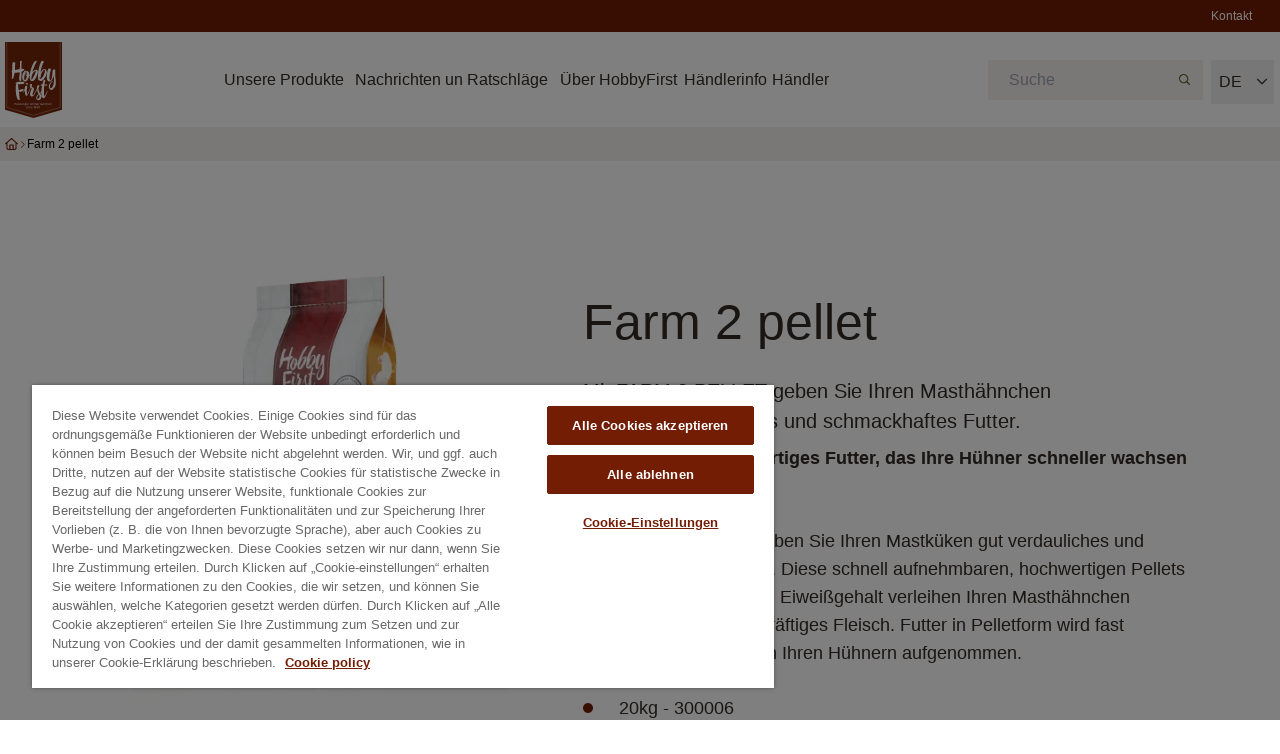

--- FILE ---
content_type: text/html; charset=UTF-8
request_url: https://www.hobbyfirst.com/de/produkte/farm-2-pellet/
body_size: 40732
content:
<!DOCTYPE html><html lang="de"><head><meta charSet="utf-8"/><meta http-equiv="x-ua-compatible" content="ie=edge"/><meta name="viewport" content="width=device-width, initial-scale=1, shrink-to-fit=no"/><meta name="generator" content="Gatsby 5.14.4"/><meta name="theme-color" content="#663399"/><meta charSet="utf-8" name="viewport" content="width=device-width, initial-scale=1, maximum-scale=1" data-gatsby-head="true"/><meta property="og:site_name" content="HobbyFirst - Exzellente Tierfuttermittel seit 1840." data-gatsby-head="true"/><meta property="og:title" content="Farm 2 pellet" data-gatsby-head="true"/><meta property="og:url" content="https://www.hobbyfirst.com/de/produkte/farm-2-pellet" data-gatsby-head="true"/><meta name="description" content="HobbyFirst ist der Experte für Tierfuttermittel für Ihre Haustiere, Vögel und Hoftiere. Unser Sortiment
umfasst Leckereien für jedes Tier, von Katzen, Hunden und Hühnern bis hin zu Tauben und
Gartenvögeln. Was 1840 mit Hühnerfutter begann, hat sich im Laufe der Jahre zum umfassendsten
Sortiment an hochwertigen Tierfuttermitteln entwickelt. HobbyFirst. Leidenschaft für Tierfuttermittel seit
1840." data-gatsby-head="true"/><meta property="og:description" content="HobbyFirst ist der Experte für Tierfuttermittel für Ihre Haustiere, Vögel und Hoftiere. Unser Sortiment
umfasst Leckereien für jedes Tier, von Katzen, Hunden und Hühnern bis hin zu Tauben und
Gartenvögeln. Was 1840 mit Hühnerfutter begann, hat sich im Laufe der Jahre zum umfassendsten
Sortiment an hochwertigen Tierfuttermitteln entwickelt. HobbyFirst. Leidenschaft für Tierfuttermittel seit
1840." data-gatsby-head="true"/><meta property="og:image" content="https://images.ctfassets.net/v2ttxn7xhtad/5KhJHMY8knHjhLVPkPE9IK-hf/a2b6f33426814bbe9dbab183cb762eb9/Farm_2_Pellet.jpg?w=439&amp;h=230&amp;fl=progressive&amp;q=100&amp;fm=jpg&amp;fit=crop" data-gatsby-head="true"/><meta name="twitter:card" content="summary_large_image" data-gatsby-head="true"/><meta name="twitter:title" content="Farm 2 pellet" data-gatsby-head="true"/><meta name="twitter:description" content="HobbyFirst ist der Experte für Tierfuttermittel für Ihre Haustiere, Vögel und Hoftiere. Unser Sortiment
umfasst Leckereien für jedes Tier, von Katzen, Hunden und Hühnern bis hin zu Tauben und
Gartenvögeln. Was 1840 mit Hühnerfutter begann, hat sich im Laufe der Jahre zum umfassendsten
Sortiment an hochwertigen Tierfuttermitteln entwickelt. HobbyFirst. Leidenschaft für Tierfuttermittel seit
1840." data-gatsby-head="true"/><meta name="twitter:image" content="https://images.ctfassets.net/v2ttxn7xhtad/5KhJHMY8knHjhLVPkPE9IK-hf/a2b6f33426814bbe9dbab183cb762eb9/Farm_2_Pellet.jpg?w=439&amp;h=230&amp;fl=progressive&amp;q=100&amp;fm=jpg&amp;fit=crop" data-gatsby-head="true"/><meta property="og:locale" content="de" data-gatsby-head="true"/><meta property="og:type" content="article" data-gatsby-head="true"/><meta name="page-updated" data-type="string" content="20220722191952" data-gatsby-head="true"/><meta name="page-lang" data-type="string" content="de" data-gatsby-head="true"/><meta name="page-type" data-type="string" content="product" data-gatsby-head="true"/><meta name="preview-image" data-type="string" content="{&quot;title&quot;:&quot;Farm 2 Pellet&quot;,&quot;alt&quot;:null,&quot;imageWithFocalPoint&quot;:{&quot;images&quot;:{&quot;sources&quot;:[{&quot;srcSet&quot;:&quot;https://images.ctfassets.net/v2ttxn7xhtad/5KhJHMY8knHjhLVPkPE9IK-hf/a2b6f33426814bbe9dbab183cb762eb9/Farm_2_Pellet.jpg?w=110&amp;h=128&amp;q=80&amp;fm=webp&amp;f=center 110w,\nhttps://images.ctfassets.net/v2ttxn7xhtad/5KhJHMY8knHjhLVPkPE9IK-hf/a2b6f33426814bbe9dbab183cb762eb9/Farm_2_Pellet.jpg?w=220&amp;h=257&amp;q=80&amp;fm=webp&amp;f=center 220w,\nhttps://images.ctfassets.net/v2ttxn7xhtad/5KhJHMY8knHjhLVPkPE9IK-hf/a2b6f33426814bbe9dbab183cb762eb9/Farm_2_Pellet.jpg?w=439&amp;h=512&amp;q=80&amp;fm=webp&amp;f=center 439w&quot;,&quot;sizes&quot;:&quot;(min-width: 439px) 439px, 100vw&quot;,&quot;type&quot;:&quot;image/webp&quot;}],&quot;fallback&quot;:{&quot;src&quot;:&quot;https://images.ctfassets.net/v2ttxn7xhtad/5KhJHMY8knHjhLVPkPE9IK-hf/a2b6f33426814bbe9dbab183cb762eb9/Farm_2_Pellet.jpg?w=439&amp;h=512&amp;fl=progressive&amp;q=80&amp;fm=jpg&amp;f=center&quot;,&quot;srcSet&quot;:&quot;https://images.ctfassets.net/v2ttxn7xhtad/5KhJHMY8knHjhLVPkPE9IK-hf/a2b6f33426814bbe9dbab183cb762eb9/Farm_2_Pellet.jpg?w=110&amp;h=128&amp;fl=progressive&amp;q=80&amp;fm=jpg&amp;f=center 110w,\nhttps://images.ctfassets.net/v2ttxn7xhtad/5KhJHMY8knHjhLVPkPE9IK-hf/a2b6f33426814bbe9dbab183cb762eb9/Farm_2_Pellet.jpg?w=220&amp;h=257&amp;fl=progressive&amp;q=80&amp;fm=jpg&amp;f=center 220w,\nhttps://images.ctfassets.net/v2ttxn7xhtad/5KhJHMY8knHjhLVPkPE9IK-hf/a2b6f33426814bbe9dbab183cb762eb9/Farm_2_Pellet.jpg?w=439&amp;h=512&amp;fl=progressive&amp;q=80&amp;fm=jpg&amp;f=center 439w&quot;,&quot;sizes&quot;:&quot;(min-width: 439px) 439px, 100vw&quot;}},&quot;layout&quot;:&quot;constrained&quot;,&quot;backgroundColor&quot;:&quot;#f8f8f8&quot;,&quot;width&quot;:439,&quot;height&quot;:512},&quot;socialImageWithFocalPoint&quot;:{&quot;images&quot;:{&quot;sources&quot;:[{&quot;srcSet&quot;:&quot;https://images.ctfassets.net/v2ttxn7xhtad/5KhJHMY8knHjhLVPkPE9IK-hf/a2b6f33426814bbe9dbab183cb762eb9/Farm_2_Pellet.jpg?w=439&amp;h=230&amp;q=80&amp;fm=webp&amp;fit=crop&amp;f=center 439w&quot;,&quot;sizes&quot;:&quot;1200px&quot;,&quot;type&quot;:&quot;image/webp&quot;}],&quot;fallback&quot;:{&quot;src&quot;:&quot;https://images.ctfassets.net/v2ttxn7xhtad/5KhJHMY8knHjhLVPkPE9IK-hf/a2b6f33426814bbe9dbab183cb762eb9/Farm_2_Pellet.jpg?w=439&amp;h=230&amp;fl=progressive&amp;q=80&amp;fm=jpg&amp;fit=crop&amp;f=center&quot;,&quot;srcSet&quot;:&quot;https://images.ctfassets.net/v2ttxn7xhtad/5KhJHMY8knHjhLVPkPE9IK-hf/a2b6f33426814bbe9dbab183cb762eb9/Farm_2_Pellet.jpg?w=439&amp;h=230&amp;fl=progressive&amp;q=80&amp;fm=jpg&amp;fit=crop&amp;f=center 439w&quot;,&quot;sizes&quot;:&quot;1200px&quot;}},&quot;layout&quot;:&quot;fixed&quot;,&quot;backgroundColor&quot;:&quot;#f8f8f8&quot;,&quot;width&quot;:1200,&quot;height&quot;:630},&quot;asset&quot;:{&quot;description&quot;:&quot;&quot;,&quot;gatsbyImageData&quot;:{&quot;images&quot;:{&quot;sources&quot;:[{&quot;srcSet&quot;:&quot;https://images.ctfassets.net/v2ttxn7xhtad/5KhJHMY8knHjhLVPkPE9IK-hf/a2b6f33426814bbe9dbab183cb762eb9/Farm_2_Pellet.jpg?w=110&amp;h=128&amp;q=85&amp;fm=webp 110w,\nhttps://images.ctfassets.net/v2ttxn7xhtad/5KhJHMY8knHjhLVPkPE9IK-hf/a2b6f33426814bbe9dbab183cb762eb9/Farm_2_Pellet.jpg?w=220&amp;h=257&amp;q=85&amp;fm=webp 220w,\nhttps://images.ctfassets.net/v2ttxn7xhtad/5KhJHMY8knHjhLVPkPE9IK-hf/a2b6f33426814bbe9dbab183cb762eb9/Farm_2_Pellet.jpg?w=439&amp;h=512&amp;q=85&amp;fm=webp 439w&quot;,&quot;sizes&quot;:&quot;(min-width: 439px) 439px, 100vw&quot;,&quot;type&quot;:&quot;image/webp&quot;}],&quot;fallback&quot;:{&quot;src&quot;:&quot;https://images.ctfassets.net/v2ttxn7xhtad/5KhJHMY8knHjhLVPkPE9IK-hf/a2b6f33426814bbe9dbab183cb762eb9/Farm_2_Pellet.jpg?w=439&amp;h=512&amp;fl=progressive&amp;q=85&amp;fm=jpg&quot;,&quot;srcSet&quot;:&quot;https://images.ctfassets.net/v2ttxn7xhtad/5KhJHMY8knHjhLVPkPE9IK-hf/a2b6f33426814bbe9dbab183cb762eb9/Farm_2_Pellet.jpg?w=110&amp;h=128&amp;fl=progressive&amp;q=85&amp;fm=jpg 110w,\nhttps://images.ctfassets.net/v2ttxn7xhtad/5KhJHMY8knHjhLVPkPE9IK-hf/a2b6f33426814bbe9dbab183cb762eb9/Farm_2_Pellet.jpg?w=220&amp;h=257&amp;fl=progressive&amp;q=85&amp;fm=jpg 220w,\nhttps://images.ctfassets.net/v2ttxn7xhtad/5KhJHMY8knHjhLVPkPE9IK-hf/a2b6f33426814bbe9dbab183cb762eb9/Farm_2_Pellet.jpg?w=439&amp;h=512&amp;fl=progressive&amp;q=85&amp;fm=jpg 439w&quot;,&quot;sizes&quot;:&quot;(min-width: 439px) 439px, 100vw&quot;}},&quot;layout&quot;:&quot;constrained&quot;,&quot;backgroundColor&quot;:&quot;#f8f8f8&quot;,&quot;width&quot;:439,&quot;height&quot;:512}},&quot;socialImage&quot;:{&quot;gatsbyImageData&quot;:{&quot;images&quot;:{&quot;sources&quot;:[{&quot;srcSet&quot;:&quot;https://images.ctfassets.net/v2ttxn7xhtad/5KhJHMY8knHjhLVPkPE9IK-hf/a2b6f33426814bbe9dbab183cb762eb9/Farm_2_Pellet.jpg?w=439&amp;h=230&amp;q=100&amp;fm=webp&amp;fit=crop 439w&quot;,&quot;sizes&quot;:&quot;1200px&quot;,&quot;type&quot;:&quot;image/webp&quot;}],&quot;fallback&quot;:{&quot;src&quot;:&quot;https://images.ctfassets.net/v2ttxn7xhtad/5KhJHMY8knHjhLVPkPE9IK-hf/a2b6f33426814bbe9dbab183cb762eb9/Farm_2_Pellet.jpg?w=439&amp;h=230&amp;fl=progressive&amp;q=100&amp;fm=jpg&amp;fit=crop&quot;,&quot;srcSet&quot;:&quot;https://images.ctfassets.net/v2ttxn7xhtad/5KhJHMY8knHjhLVPkPE9IK-hf/a2b6f33426814bbe9dbab183cb762eb9/Farm_2_Pellet.jpg?w=439&amp;h=230&amp;fl=progressive&amp;q=100&amp;fm=jpg&amp;fit=crop 439w&quot;,&quot;sizes&quot;:&quot;1200px&quot;}},&quot;layout&quot;:&quot;fixed&quot;,&quot;backgroundColor&quot;:&quot;#f8f8f8&quot;,&quot;width&quot;:1200,&quot;height&quot;:630}}}" data-gatsby-head="true"/><style data-href="/styles.6d97bc45f3b09bfbd38d.css" data-identity="gatsby-global-css">@charset "UTF-8";.slick-loading .slick-list{background:#fff url([data-uri]) 50% no-repeat}@font-face{font-family:slick;font-style:normal;font-weight:400;src:url([data-uri]);src:url([data-uri]?#iefix) format("embedded-opentype"),url([data-uri]) format("woff"),url([data-uri]) format("truetype"),url([data-uri]#slick) format("svg")}.slick-next,.slick-prev{border:none;cursor:pointer;display:block;font-size:0;height:20px;line-height:0;padding:0;position:absolute;top:50%;-webkit-transform:translateY(-50%);-ms-transform:translateY(-50%);transform:translateY(-50%);width:20px}.slick-next,.slick-next:focus,.slick-next:hover,.slick-prev,.slick-prev:focus,.slick-prev:hover{background:transparent;color:transparent;outline:none}.slick-next:focus:before,.slick-next:hover:before,.slick-prev:focus:before,.slick-prev:hover:before{opacity:1}.slick-next.slick-disabled:before,.slick-prev.slick-disabled:before{opacity:.25}.slick-next:before,.slick-prev:before{-webkit-font-smoothing:antialiased;-moz-osx-font-smoothing:grayscale;color:#fff;font-family:slick;font-size:20px;line-height:1;opacity:.75}.slick-prev{left:-25px}[dir=rtl] .slick-prev{left:auto;right:-25px}.slick-prev:before{content:"←"}[dir=rtl] .slick-prev:before{content:"→"}.slick-next{right:-25px}[dir=rtl] .slick-next{left:-25px;right:auto}.slick-next:before{content:"→"}[dir=rtl] .slick-next:before{content:"←"}.slick-dotted.slick-slider{margin-bottom:30px}.slick-dots{bottom:-25px;display:block;list-style:none;margin:0;padding:0;position:absolute;text-align:center;width:100%}.slick-dots li{display:inline-block;margin:0 5px;padding:0;position:relative}.slick-dots li,.slick-dots li button{cursor:pointer;height:20px;width:20px}.slick-dots li button{background:transparent;border:0;color:transparent;display:block;font-size:0;line-height:0;outline:none;padding:5px}.slick-dots li button:focus,.slick-dots li button:hover{outline:none}.slick-dots li button:focus:before,.slick-dots li button:hover:before{opacity:1}.slick-dots li button:before{-webkit-font-smoothing:antialiased;-moz-osx-font-smoothing:grayscale;color:#000;content:"•";font-family:slick;font-size:6px;height:20px;left:0;line-height:20px;opacity:.25;position:absolute;text-align:center;top:0;width:20px}.slick-dots li.slick-active button:before{color:#000;opacity:.75}.slick-slider{-webkit-touch-callout:none;-webkit-tap-highlight-color:transparent;box-sizing:border-box;-ms-touch-action:pan-y;touch-action:pan-y;-webkit-user-select:none;-moz-user-select:none;-ms-user-select:none;user-select:none;-khtml-user-select:none}.slick-list,.slick-slider{display:block;position:relative}.slick-list{margin:0;overflow:hidden;padding:0}.slick-list:focus{outline:none}.slick-list.dragging{cursor:pointer;cursor:hand}.slick-slider .slick-list,.slick-slider .slick-track{-webkit-transform:translateZ(0);-moz-transform:translateZ(0);-ms-transform:translateZ(0);-o-transform:translateZ(0);transform:translateZ(0)}.slick-track{display:block;left:0;margin-left:auto;margin-right:auto;position:relative;top:0}.slick-track:after,.slick-track:before{content:"";display:table}.slick-track:after{clear:both}.slick-loading .slick-track{visibility:hidden}.slick-slide{display:none;float:left;height:100%;min-height:1px}[dir=rtl] .slick-slide{float:right}.slick-slide img{display:block}.slick-slide.slick-loading img{display:none}.slick-slide.dragging img{pointer-events:none}.slick-initialized .slick-slide{display:block}.slick-loading .slick-slide{visibility:hidden}.slick-vertical .slick-slide{border:1px solid transparent;display:block;height:auto}.slick-arrow.slick-hidden,.slick-next:before,.slick-prev:before{display:none}.carousel-fullWidth{width:100%}.carousel-fullWidth ul.slick-dots{bottom:0}.slick-list{padding-bottom:20px}.carousel-large{width:1125px}.carousel-medium{max-width:750px;min-width:560px}.carousel-small{max-width:375px;min-width:200px}.slick-track{display:flex}.slick-slide{height:inherit}.slick-slide>div{height:100%}.slick-list,.slick-track{transition-delay:10ms}:root{--iti-hover-color:rgba(0,0,0,.05);--iti-border-color:#ccc;--iti-dialcode-color:#999;--iti-dropdown-bg:#fff;--iti-spacer-horizontal:8px;--iti-flag-height:12px;--iti-flag-width:16px;--iti-border-width:1px;--iti-arrow-height:4px;--iti-arrow-width:6px;--iti-triangle-border:calc(var(--iti-arrow-width)/2);--iti-arrow-padding:6px;--iti-arrow-color:#555;--iti-path-flags-1x:url(/static/flags-bd95ef49b665a571ca041e845485f680.webp);--iti-path-flags-2x:url(/static/flags@2x-bea0200ba7ea874b359fd5423614fef5.webp);--iti-path-globe-1x:url([data-uri]);--iti-path-globe-2x:url([data-uri]);--iti-flag-sprite-width:3904px;--iti-flag-sprite-height:12px;--iti-mobile-popup-margin:30px}.iti{display:inline-block;position:relative}.iti *{box-sizing:border-box}.iti__hide{display:none}.iti__v-hide{visibility:hidden}.iti__a11y-text{clip:rect(1px,1px,1px,1px);height:1px;overflow:hidden;position:absolute;width:1px}.iti input.iti__tel-input,.iti input.iti__tel-input[type=tel],.iti input.iti__tel-input[type=text]{margin:0!important;position:relative;z-index:0}.iti__country-container{bottom:0;padding:var(--iti-border-width);position:absolute;top:0}.iti__selected-country{align-items:center;background:none;border:0;border-radius:0;color:inherit;display:flex;font-family:inherit;font-size:inherit;font-weight:inherit;height:100%;line-height:inherit;margin:0;padding:0;position:relative;text-decoration:none;z-index:1}.iti__selected-country-primary{align-items:center;display:flex;height:100%;padding:0 var(--iti-arrow-padding) 0 var(--iti-spacer-horizontal)}.iti__arrow{border-left:var(--iti-triangle-border) solid transparent;border-right:var(--iti-triangle-border) solid transparent;border-top:var(--iti-arrow-height) solid var(--iti-arrow-color);height:0;margin-left:var(--iti-arrow-padding);width:0}[dir=rtl] .iti__arrow{margin-left:0;margin-right:var(--iti-arrow-padding)}.iti__arrow--up{border-bottom:var(--iti-arrow-height) solid var(--iti-arrow-color);border-top:none}.iti__dropdown-content{background-color:var(--iti-dropdown-bg);border-radius:3px}.iti--inline-dropdown .iti__dropdown-content{border:var(--iti-border-width) solid var(--iti-border-color);box-shadow:1px 1px 4px rgba(0,0,0,.2);margin-left:calc(var(--iti-border-width)*-1);margin-top:3px;position:absolute;z-index:2}.iti__search-input{border-radius:3px;border-width:0;width:100%}.iti__search-input+.iti__country-list{border-top:1px solid var(--iti-border-color)}.iti__country-list{-webkit-overflow-scrolling:touch;list-style:none;margin:0;overflow-y:scroll;padding:0}.iti--inline-dropdown .iti__country-list{max-height:185px}.iti--flexible-dropdown-width .iti__country-list{white-space:nowrap}@media (max-width:500px){.iti--flexible-dropdown-width .iti__country-list{white-space:normal}}.iti__country{align-items:center;display:flex;outline:none;padding:8px var(--iti-spacer-horizontal)}.iti__dial-code{color:var(--iti-dialcode-color)}.iti__country.iti__highlight{background-color:var(--iti-hover-color)}.iti__country-list .iti__flag,.iti__country-name{margin-right:var(--iti-spacer-horizontal)}[dir=rtl] .iti__country-list .iti__flag,[dir=rtl] .iti__country-name{margin-left:var(--iti-spacer-horizontal);margin-right:0}.iti--allow-dropdown .iti__country-container:not(:has(+input[disabled])):not(:has(+input[readonly])):hover,.iti--allow-dropdown .iti__country-container:not(:has(+input[disabled])):not(:has(+input[readonly])):hover button{cursor:pointer}.iti--allow-dropdown .iti__country-container:not(:has(+input[disabled])):not(:has(+input[readonly])) .iti__selected-country-primary:hover,.iti--allow-dropdown .iti__country-container:not(:has(+input[disabled])):not(:has(+input[readonly])) .iti__selected-country:has(+.iti__dropdown-content:hover) .iti__selected-country-primary{background-color:var(--iti-hover-color)}.iti .iti__selected-dial-code{margin-left:4px}[dir=rtl] .iti .iti__selected-dial-code{margin-left:0;margin-right:4px}.iti--container{left:-1000px;padding:var(--iti-border-width);position:fixed;top:-1000px;z-index:1060}.iti--container:hover{cursor:pointer}.iti--fullscreen-popup.iti--container{background-color:rgba(0,0,0,.5);bottom:0;display:flex;flex-direction:column;justify-content:flex-start;left:0;padding:var(--iti-mobile-popup-margin);position:fixed;right:0;top:0}.iti--fullscreen-popup .iti__dropdown-content{display:flex;flex-direction:column;max-height:100%;position:relative}.iti--fullscreen-popup .iti__country{line-height:1.5em;padding:10px}.iti__flag{--iti-flag-offset:100px;background-image:var(--iti-path-flags-1x);background-position:var(--iti-flag-offset) 0;background-repeat:no-repeat;background-size:var(--iti-flag-sprite-width) var(--iti-flag-sprite-height);border-radius:1px;box-shadow:0 0 1px 0 #888;height:var(--iti-flag-height);width:var(--iti-flag-width)}.iti__ac{--iti-flag-offset:0px}.iti__ad{--iti-flag-offset:-16px}.iti__ae{--iti-flag-offset:-32px}.iti__af{--iti-flag-offset:-48px}.iti__ag{--iti-flag-offset:-64px}.iti__ai{--iti-flag-offset:-80px}.iti__al{--iti-flag-offset:-96px}.iti__am{--iti-flag-offset:-112px}.iti__ao{--iti-flag-offset:-128px}.iti__ar{--iti-flag-offset:-144px}.iti__as{--iti-flag-offset:-160px}.iti__at{--iti-flag-offset:-176px}.iti__au{--iti-flag-offset:-192px}.iti__aw{--iti-flag-offset:-208px}.iti__ax{--iti-flag-offset:-224px}.iti__az{--iti-flag-offset:-240px}.iti__ba{--iti-flag-offset:-256px}.iti__bb{--iti-flag-offset:-272px}.iti__bd{--iti-flag-offset:-288px}.iti__be{--iti-flag-offset:-304px}.iti__bf{--iti-flag-offset:-320px}.iti__bg{--iti-flag-offset:-336px}.iti__bh{--iti-flag-offset:-352px}.iti__bi{--iti-flag-offset:-368px}.iti__bj{--iti-flag-offset:-384px}.iti__bl{--iti-flag-offset:-400px}.iti__bm{--iti-flag-offset:-416px}.iti__bn{--iti-flag-offset:-432px}.iti__bo{--iti-flag-offset:-448px}.iti__bq{--iti-flag-offset:-464px}.iti__br{--iti-flag-offset:-480px}.iti__bs{--iti-flag-offset:-496px}.iti__bt{--iti-flag-offset:-512px}.iti__bw{--iti-flag-offset:-528px}.iti__by{--iti-flag-offset:-544px}.iti__bz{--iti-flag-offset:-560px}.iti__ca{--iti-flag-offset:-576px}.iti__cc{--iti-flag-offset:-592px}.iti__cd{--iti-flag-offset:-608px}.iti__cf{--iti-flag-offset:-624px}.iti__cg{--iti-flag-offset:-640px}.iti__ch{--iti-flag-offset:-656px}.iti__ci{--iti-flag-offset:-672px}.iti__ck{--iti-flag-offset:-688px}.iti__cl{--iti-flag-offset:-704px}.iti__cm{--iti-flag-offset:-720px}.iti__cn{--iti-flag-offset:-736px}.iti__co{--iti-flag-offset:-752px}.iti__cr{--iti-flag-offset:-768px}.iti__cu{--iti-flag-offset:-784px}.iti__cv{--iti-flag-offset:-800px}.iti__cw{--iti-flag-offset:-816px}.iti__cx{--iti-flag-offset:-832px}.iti__cy{--iti-flag-offset:-848px}.iti__cz{--iti-flag-offset:-864px}.iti__de{--iti-flag-offset:-880px}.iti__dj{--iti-flag-offset:-896px}.iti__dk{--iti-flag-offset:-912px}.iti__dm{--iti-flag-offset:-928px}.iti__do{--iti-flag-offset:-944px}.iti__dz{--iti-flag-offset:-960px}.iti__ec{--iti-flag-offset:-976px}.iti__ee{--iti-flag-offset:-992px}.iti__eg{--iti-flag-offset:-1008px}.iti__eh{--iti-flag-offset:-1024px}.iti__er{--iti-flag-offset:-1040px}.iti__es{--iti-flag-offset:-1056px}.iti__et{--iti-flag-offset:-1072px}.iti__fi{--iti-flag-offset:-1088px}.iti__fj{--iti-flag-offset:-1104px}.iti__fk{--iti-flag-offset:-1120px}.iti__fm{--iti-flag-offset:-1136px}.iti__fo{--iti-flag-offset:-1152px}.iti__fr{--iti-flag-offset:-1168px}.iti__ga{--iti-flag-offset:-1184px}.iti__gb{--iti-flag-offset:-1200px}.iti__gd{--iti-flag-offset:-1216px}.iti__ge{--iti-flag-offset:-1232px}.iti__gf{--iti-flag-offset:-1248px}.iti__gg{--iti-flag-offset:-1264px}.iti__gh{--iti-flag-offset:-1280px}.iti__gi{--iti-flag-offset:-1296px}.iti__gl{--iti-flag-offset:-1312px}.iti__gm{--iti-flag-offset:-1328px}.iti__gn{--iti-flag-offset:-1344px}.iti__gp{--iti-flag-offset:-1360px}.iti__gq{--iti-flag-offset:-1376px}.iti__gr{--iti-flag-offset:-1392px}.iti__gt{--iti-flag-offset:-1408px}.iti__gu{--iti-flag-offset:-1424px}.iti__gw{--iti-flag-offset:-1440px}.iti__gy{--iti-flag-offset:-1456px}.iti__hk{--iti-flag-offset:-1472px}.iti__hn{--iti-flag-offset:-1488px}.iti__hr{--iti-flag-offset:-1504px}.iti__ht{--iti-flag-offset:-1520px}.iti__hu{--iti-flag-offset:-1536px}.iti__id{--iti-flag-offset:-1552px}.iti__ie{--iti-flag-offset:-1568px}.iti__il{--iti-flag-offset:-1584px}.iti__im{--iti-flag-offset:-1600px}.iti__in{--iti-flag-offset:-1616px}.iti__io{--iti-flag-offset:-1632px}.iti__iq{--iti-flag-offset:-1648px}.iti__ir{--iti-flag-offset:-1664px}.iti__is{--iti-flag-offset:-1680px}.iti__it{--iti-flag-offset:-1696px}.iti__je{--iti-flag-offset:-1712px}.iti__jm{--iti-flag-offset:-1728px}.iti__jo{--iti-flag-offset:-1744px}.iti__jp{--iti-flag-offset:-1760px}.iti__ke{--iti-flag-offset:-1776px}.iti__kg{--iti-flag-offset:-1792px}.iti__kh{--iti-flag-offset:-1808px}.iti__ki{--iti-flag-offset:-1824px}.iti__km{--iti-flag-offset:-1840px}.iti__kn{--iti-flag-offset:-1856px}.iti__kp{--iti-flag-offset:-1872px}.iti__kr{--iti-flag-offset:-1888px}.iti__kw{--iti-flag-offset:-1904px}.iti__ky{--iti-flag-offset:-1920px}.iti__kz{--iti-flag-offset:-1936px}.iti__la{--iti-flag-offset:-1952px}.iti__lb{--iti-flag-offset:-1968px}.iti__lc{--iti-flag-offset:-1984px}.iti__li{--iti-flag-offset:-2000px}.iti__lk{--iti-flag-offset:-2016px}.iti__lr{--iti-flag-offset:-2032px}.iti__ls{--iti-flag-offset:-2048px}.iti__lt{--iti-flag-offset:-2064px}.iti__lu{--iti-flag-offset:-2080px}.iti__lv{--iti-flag-offset:-2096px}.iti__ly{--iti-flag-offset:-2112px}.iti__ma{--iti-flag-offset:-2128px}.iti__mc{--iti-flag-offset:-2144px}.iti__md{--iti-flag-offset:-2160px}.iti__me{--iti-flag-offset:-2176px}.iti__mf{--iti-flag-offset:-2192px}.iti__mg{--iti-flag-offset:-2208px}.iti__mh{--iti-flag-offset:-2224px}.iti__mk{--iti-flag-offset:-2240px}.iti__ml{--iti-flag-offset:-2256px}.iti__mm{--iti-flag-offset:-2272px}.iti__mn{--iti-flag-offset:-2288px}.iti__mo{--iti-flag-offset:-2304px}.iti__mp{--iti-flag-offset:-2320px}.iti__mq{--iti-flag-offset:-2336px}.iti__mr{--iti-flag-offset:-2352px}.iti__ms{--iti-flag-offset:-2368px}.iti__mt{--iti-flag-offset:-2384px}.iti__mu{--iti-flag-offset:-2400px}.iti__mv{--iti-flag-offset:-2416px}.iti__mw{--iti-flag-offset:-2432px}.iti__mx{--iti-flag-offset:-2448px}.iti__my{--iti-flag-offset:-2464px}.iti__mz{--iti-flag-offset:-2480px}.iti__na{--iti-flag-offset:-2496px}.iti__nc{--iti-flag-offset:-2512px}.iti__ne{--iti-flag-offset:-2528px}.iti__nf{--iti-flag-offset:-2544px}.iti__ng{--iti-flag-offset:-2560px}.iti__ni{--iti-flag-offset:-2576px}.iti__nl{--iti-flag-offset:-2592px}.iti__no{--iti-flag-offset:-2608px}.iti__np{--iti-flag-offset:-2624px}.iti__nr{--iti-flag-offset:-2640px}.iti__nu{--iti-flag-offset:-2656px}.iti__nz{--iti-flag-offset:-2672px}.iti__om{--iti-flag-offset:-2688px}.iti__pa{--iti-flag-offset:-2704px}.iti__pe{--iti-flag-offset:-2720px}.iti__pf{--iti-flag-offset:-2736px}.iti__pg{--iti-flag-offset:-2752px}.iti__ph{--iti-flag-offset:-2768px}.iti__pk{--iti-flag-offset:-2784px}.iti__pl{--iti-flag-offset:-2800px}.iti__pm{--iti-flag-offset:-2816px}.iti__pr{--iti-flag-offset:-2832px}.iti__ps{--iti-flag-offset:-2848px}.iti__pt{--iti-flag-offset:-2864px}.iti__pw{--iti-flag-offset:-2880px}.iti__py{--iti-flag-offset:-2896px}.iti__qa{--iti-flag-offset:-2912px}.iti__re{--iti-flag-offset:-2928px}.iti__ro{--iti-flag-offset:-2944px}.iti__rs{--iti-flag-offset:-2960px}.iti__ru{--iti-flag-offset:-2976px}.iti__rw{--iti-flag-offset:-2992px}.iti__sa{--iti-flag-offset:-3008px}.iti__sb{--iti-flag-offset:-3024px}.iti__sc{--iti-flag-offset:-3040px}.iti__sd{--iti-flag-offset:-3056px}.iti__se{--iti-flag-offset:-3072px}.iti__sg{--iti-flag-offset:-3088px}.iti__sh{--iti-flag-offset:-3104px}.iti__si{--iti-flag-offset:-3120px}.iti__sj{--iti-flag-offset:-3136px}.iti__sk{--iti-flag-offset:-3152px}.iti__sl{--iti-flag-offset:-3168px}.iti__sm{--iti-flag-offset:-3184px}.iti__sn{--iti-flag-offset:-3200px}.iti__so{--iti-flag-offset:-3216px}.iti__sr{--iti-flag-offset:-3232px}.iti__ss{--iti-flag-offset:-3248px}.iti__st{--iti-flag-offset:-3264px}.iti__sv{--iti-flag-offset:-3280px}.iti__sx{--iti-flag-offset:-3296px}.iti__sy{--iti-flag-offset:-3312px}.iti__sz{--iti-flag-offset:-3328px}.iti__tc{--iti-flag-offset:-3344px}.iti__td{--iti-flag-offset:-3360px}.iti__tg{--iti-flag-offset:-3376px}.iti__th{--iti-flag-offset:-3392px}.iti__tj{--iti-flag-offset:-3408px}.iti__tk{--iti-flag-offset:-3424px}.iti__tl{--iti-flag-offset:-3440px}.iti__tm{--iti-flag-offset:-3456px}.iti__tn{--iti-flag-offset:-3472px}.iti__to{--iti-flag-offset:-3488px}.iti__tr{--iti-flag-offset:-3504px}.iti__tt{--iti-flag-offset:-3520px}.iti__tv{--iti-flag-offset:-3536px}.iti__tw{--iti-flag-offset:-3552px}.iti__tz{--iti-flag-offset:-3568px}.iti__ua{--iti-flag-offset:-3584px}.iti__ug{--iti-flag-offset:-3600px}.iti__us{--iti-flag-offset:-3616px}.iti__uy{--iti-flag-offset:-3632px}.iti__uz{--iti-flag-offset:-3648px}.iti__va{--iti-flag-offset:-3664px}.iti__vc{--iti-flag-offset:-3680px}.iti__ve{--iti-flag-offset:-3696px}.iti__vg{--iti-flag-offset:-3712px}.iti__vi{--iti-flag-offset:-3728px}.iti__vn{--iti-flag-offset:-3744px}.iti__vu{--iti-flag-offset:-3760px}.iti__wf{--iti-flag-offset:-3776px}.iti__ws{--iti-flag-offset:-3792px}.iti__xk{--iti-flag-offset:-3808px}.iti__ye{--iti-flag-offset:-3824px}.iti__yt{--iti-flag-offset:-3840px}.iti__za{--iti-flag-offset:-3856px}.iti__zm{--iti-flag-offset:-3872px}.iti__zw{--iti-flag-offset:-3888px}.iti__globe{background-image:var(--iti-path-globe-1x);background-position:100%;background-size:contain;box-shadow:none;height:19px}@media (min-resolution:2x){.iti__flag{background-image:var(--iti-path-flags-2x)}.iti__globe{background-image:var(--iti-path-globe-2x)}}
/*
! tailwindcss v3.4.3 | MIT License | https://tailwindcss.com
*/*,:after,:before{border:0 solid #e5e7eb;box-sizing:border-box}:after,:before{--tw-content:""}:host,html{-webkit-text-size-adjust:100%;font-feature-settings:normal;-webkit-tap-highlight-color:transparent;font-family:ui-sans-serif,system-ui,sans-serif,Apple Color Emoji,Segoe UI Emoji,Segoe UI Symbol,Noto Color Emoji;font-variation-settings:normal;line-height:1.5;-moz-tab-size:4;-o-tab-size:4;tab-size:4}body{line-height:inherit;margin:0}hr{border-top-width:1px;color:inherit;height:0}abbr:where([title]){-webkit-text-decoration:underline dotted;text-decoration:underline dotted}h1,h2,h3,h4,h5,h6{font-size:inherit;font-weight:inherit}a{color:inherit;text-decoration:inherit}b,strong{font-weight:bolder}code,kbd,pre,samp{font-feature-settings:normal;font-family:ui-monospace,SFMono-Regular,Menlo,Monaco,Consolas,Liberation Mono,Courier New,monospace;font-size:1em;font-variation-settings:normal}small{font-size:80%}sub,sup{font-size:75%;line-height:0;position:relative;vertical-align:baseline}sub{bottom:-.25em}sup{top:-.5em}table{border-collapse:collapse;border-color:inherit;text-indent:0}button,input,optgroup,select,textarea{font-feature-settings:inherit;color:inherit;font-family:inherit;font-size:100%;font-variation-settings:inherit;font-weight:inherit;letter-spacing:inherit;line-height:inherit;margin:0;padding:0}button,select{text-transform:none}button,input:where([type=button]),input:where([type=reset]),input:where([type=submit]){-webkit-appearance:button;background-color:transparent;background-image:none}:-moz-focusring{outline:auto}:-moz-ui-invalid{box-shadow:none}progress{vertical-align:baseline}::-webkit-inner-spin-button,::-webkit-outer-spin-button{height:auto}[type=search]{-webkit-appearance:textfield;outline-offset:-2px}::-webkit-search-decoration{-webkit-appearance:none}::-webkit-file-upload-button{-webkit-appearance:button;font:inherit}summary{display:list-item}blockquote,dd,dl,figure,h1,h2,h3,h4,h5,h6,hr,p,pre{margin:0}fieldset{margin:0}fieldset,legend{padding:0}menu,ol,ul{list-style:none;margin:0;padding:0}dialog{padding:0}textarea{resize:vertical}input::-moz-placeholder,textarea::-moz-placeholder{color:#9ca3af;opacity:1}input::placeholder,textarea::placeholder{color:#9ca3af;opacity:1}[role=button],button{cursor:pointer}:disabled{cursor:default}audio,canvas,embed,iframe,img,object,svg,video{display:block;vertical-align:middle}img,video{height:auto;max-width:100%}[hidden]{display:none}*,:after,:before{--tw-border-spacing-x:0;--tw-border-spacing-y:0;--tw-translate-x:0;--tw-translate-y:0;--tw-rotate:0;--tw-skew-x:0;--tw-skew-y:0;--tw-scale-x:1;--tw-scale-y:1;--tw-pan-x: ;--tw-pan-y: ;--tw-pinch-zoom: ;--tw-scroll-snap-strictness:proximity;--tw-gradient-from-position: ;--tw-gradient-via-position: ;--tw-gradient-to-position: ;--tw-ordinal: ;--tw-slashed-zero: ;--tw-numeric-figure: ;--tw-numeric-spacing: ;--tw-numeric-fraction: ;--tw-ring-inset: ;--tw-ring-offset-width:0px;--tw-ring-offset-color:#fff;--tw-ring-color:rgba(59,130,246,.5);--tw-ring-offset-shadow:0 0 #0000;--tw-ring-shadow:0 0 #0000;--tw-shadow:0 0 #0000;--tw-shadow-colored:0 0 #0000;--tw-blur: ;--tw-brightness: ;--tw-contrast: ;--tw-grayscale: ;--tw-hue-rotate: ;--tw-invert: ;--tw-saturate: ;--tw-sepia: ;--tw-drop-shadow: ;--tw-backdrop-blur: ;--tw-backdrop-brightness: ;--tw-backdrop-contrast: ;--tw-backdrop-grayscale: ;--tw-backdrop-hue-rotate: ;--tw-backdrop-invert: ;--tw-backdrop-opacity: ;--tw-backdrop-saturate: ;--tw-backdrop-sepia: ;--tw-contain-size: ;--tw-contain-layout: ;--tw-contain-paint: ;--tw-contain-style: }::backdrop{--tw-border-spacing-x:0;--tw-border-spacing-y:0;--tw-translate-x:0;--tw-translate-y:0;--tw-rotate:0;--tw-skew-x:0;--tw-skew-y:0;--tw-scale-x:1;--tw-scale-y:1;--tw-pan-x: ;--tw-pan-y: ;--tw-pinch-zoom: ;--tw-scroll-snap-strictness:proximity;--tw-gradient-from-position: ;--tw-gradient-via-position: ;--tw-gradient-to-position: ;--tw-ordinal: ;--tw-slashed-zero: ;--tw-numeric-figure: ;--tw-numeric-spacing: ;--tw-numeric-fraction: ;--tw-ring-inset: ;--tw-ring-offset-width:0px;--tw-ring-offset-color:#fff;--tw-ring-color:rgba(59,130,246,.5);--tw-ring-offset-shadow:0 0 #0000;--tw-ring-shadow:0 0 #0000;--tw-shadow:0 0 #0000;--tw-shadow-colored:0 0 #0000;--tw-blur: ;--tw-brightness: ;--tw-contrast: ;--tw-grayscale: ;--tw-hue-rotate: ;--tw-invert: ;--tw-saturate: ;--tw-sepia: ;--tw-drop-shadow: ;--tw-backdrop-blur: ;--tw-backdrop-brightness: ;--tw-backdrop-contrast: ;--tw-backdrop-grayscale: ;--tw-backdrop-hue-rotate: ;--tw-backdrop-invert: ;--tw-backdrop-opacity: ;--tw-backdrop-saturate: ;--tw-backdrop-sepia: ;--tw-contain-size: ;--tw-contain-layout: ;--tw-contain-paint: ;--tw-contain-style: }.container{width:100%}@media (min-width:420px){.container{max-width:420px}}@media (min-width:600px){.container{max-width:600px}}@media (min-width:1024px){.container{max-width:1024px}}@media (min-width:1440px){.container{max-width:1440px}}.ribonItem{font-size:1rem;font-weight:400}@media (min-width:1024px){.ribonItem{font-size:.75rem;font-weight:400}}.\!navItem{font-size:1rem!important;font-weight:400!important}.navItem{font-size:1rem;font-weight:400}.primaryNavigation:before{content:attr(title);display:block;font-weight:700;height:0;overflow:hidden}.selectLanguage{font-size:1rem;font-weight:700}.searchInput{font-size:1rem;font-weight:400;text-transform:none}.heroTitle{color:#fff!important}.heroDescription{font-size:1rem;font-weight:500;line-height:1.313rem}@media (min-width:600px){.heroDescription{font-size:1.125rem;line-height:1.375rem}}@media (min-width:1024px){.heroDescription{font-size:1.313rem;line-height:1.563rem}}.newsletter-input{font-size:.75rem;height:48px;letter-spacing:-.12px;line-height:1.2;margin-right:1.15rem}@media (min-width:600px){.newsletter-input{font-size:18px;letter-spacing:-.14px;line-height:28px}}.newsletter-svg{stroke:#312a25}@media (min-width:600px){.newsletter-checkbox-wrapper{display:flex}.newsletter-checkbox-wrapper-mobile{display:none}}.newsletter-button{font-size:.875rem;font-weight:400;line-height:17px}.newsletter-checkbox{background-color:#fff;opacity:1}.newsletter-checkbox-label{font-size:10px;line-height:14px}@media (min-width:600px){.newsletter-checkbox-label{font-size:.75rem;line-height:14px}}.newsletter-checkbox-check{stroke:#312a25}.newsletter-title{bottom:1rem;font-size:1rem;font-weight:400;letter-spacing:-.14px;line-height:2.25rem;text-align:center}@media (min-width:600px){.newsletter-title{font-size:1.875rem;letter-spacing:-.21px;line-height:2.6875rem;max-width:100%}}@media (min-width:1024px){.newsletter-title{bottom:1.75rem}}.newsletter-description{font-size:1rem;font-weight:300;line-height:1.625rem;margin-bottom:21px;margin-top:1rem}@media (min-width:600px){.newsletter-description{font-size:18px;line-height:1.75rem;margin-bottom:32px;margin-top:1rem}}.newsletter-internal-wrapper{max-width:21.25rem}@media (min-width:600px){.newsletter-internal-wrapper{max-width:41.125rem}}.footer-nav-title{font-size:.875rem;font-weight:700;line-height:1.5rem;margin-bottom:.5rem}.footer-nav-link{font-size:.875rem;line-height:23px;text-decoration:none}.footer-nav-link color{-d-e-f-a-u-l-t:#fff;background:#731d05}.footer-nav-link color button{-d-e-f-a-u-l-t:#731d05}.footer-nav-link color{secondary:#f4f1ee}.footer-nav-link color newsletter{-d-e-f-a-u-l-t:#312a25;input:#312a25}.footer-nav-link:hover{text-decoration:underline;text-decoration-style:solid;text-decoration-thickness:1px}.footer-nav-list{display:flex;flex-direction:column;list-style:none;margin:0;padding:0}.footer-content{gap:2rem;grid-template-columns:1fr;padding-left:1.125rem;padding-right:1.125rem}@media (min-width:600px){.footer-content{-moz-column-gap:3.070625rem;column-gap:3.070625rem;grid-template-columns:1fr 1fr;margin:0 auto;max-width:768px;padding-left:2rem;padding-right:2rem}}@media (min-width:1024px){.footer-content{grid-template-columns:1fr 1fr 1fr 1fr;max-width:none;padding-left:2rem;padding-right:2rem}}@media (min-width:1440px){.footer-content{-moz-column-gap:2rem;column-gap:2rem;padding-left:3rem;padding-right:3rem}}.legal-links{font-size:.75rem;line-height:18px}@media (min-width:600px){.legal-links{font-size:.875rem}}.socials-label{text-align:center}@media (min-width:600px){.socials-label{text-align:left}}.footer-logo-banner{background-color:#fff;padding-bottom:1.5rem;padding-top:1.5rem}.herobannerButton{font-weight:400}.dealer-overview-map{height:100%;width:100%}.dealer-overview-map .pin>path{fill:#312a25}.dealer-overview-map .pin.active>path{fill:#731d05}.dealer-overview-map .pin.\!active>path{fill:#731d05!important}.dealer-overview-show-all{color:#731d05}.dealer-overview-show-all svg path{fill:#731d05}.dealer-overview-show-all:hover{color:#312a25}.dealer-overview-show-all:hover svg path{fill:#312a25}.sr-only{clip:rect(0,0,0,0);border-width:0;height:1px;margin:-1px;overflow:hidden;padding:0;position:absolute;white-space:nowrap;width:1px}.not-sr-only{clip:auto;height:auto;margin:0;overflow:visible;padding:0;position:static;white-space:normal;width:auto}.pointer-events-none{pointer-events:none}.\!visible{visibility:visible!important}.visible{visibility:visible}.invisible{visibility:hidden}.collapse{visibility:collapse}.static{position:static}.fixed{position:fixed}.absolute{position:absolute}.relative{position:relative}.sticky{position:sticky}.inset-0{inset:0}.bottom-0{bottom:0}.bottom-4{bottom:1rem}.bottom-5{bottom:1.25rem}.bottom-\[15\%\]{bottom:15%}.bottom-full{bottom:100%}.left-0{left:0}.left-1\/2{left:50%}.left-2{left:.5rem}.left-2\/4{left:50%}.right-0{right:0}.right-2{right:.5rem}.right-3{right:.75rem}.right-4{right:1rem}.right-\[5px\]{right:5px}.top-0{top:0}.top-1\/2{top:50%}.top-12{top:3rem}.top-2{top:.5rem}.top-3{top:.75rem}.top-\[96px\]{top:96px}.\!z-0{z-index:0!important}.z-0{z-index:0}.z-10{z-index:10}.z-20{z-index:20}.z-50{z-index:50}.m-0{margin:0}.m-20{margin:5rem}.m-4{margin:1rem}.m-5{margin:1.25rem}.m-9{margin:2.25rem}.m-96{margin:24rem}.-mx-5{margin-left:-1.25rem;margin-right:-1.25rem}.mx-0{margin-left:0;margin-right:0}.mx-auto{margin-left:auto;margin-right:auto}.my-0{margin-bottom:0;margin-top:0}.my-1{margin-bottom:.25rem;margin-top:.25rem}.my-5{margin-bottom:1.25rem;margin-top:1.25rem}.\!mt-0{margin-top:0!important}.-mr-1{margin-right:-.25rem}.-mt-\[1px\]{margin-top:-1px}.mb-0{margin-bottom:0}.mb-3{margin-bottom:.75rem}.mb-3\.5{margin-bottom:.875rem}.mb-4{margin-bottom:1rem}.mb-6{margin-bottom:1.5rem}.mb-\[15px\]{margin-bottom:15px}.mb-\[18px\]{margin-bottom:18px}.mb-\[30px\]{margin-bottom:30px}.mb-\[32px\]{margin-bottom:32px}.mb-\[39px\]{margin-bottom:39px}.me-0{margin-inline-end:0}.ml-1{margin-left:.25rem}.ml-2{margin-left:.5rem}.ml-3{margin-left:.75rem}.ml-5{margin-left:1.25rem}.ml-\[2px\]{margin-left:2px}.mr-2{margin-right:.5rem}.mr-\[5px\]{margin-right:5px}.mr-\[7px\]{margin-right:7px}.ms-0{margin-inline-start:0}.ms-3{margin-inline-start:.75rem}.mt-2{margin-top:.5rem}.mt-3{margin-top:.75rem}.mt-4{margin-top:1rem}.mt-6{margin-top:1.5rem}.mt-\[20px\]{margin-top:20px}.mt-\[42px\]{margin-top:42px}.mt-\[57px\]{margin-top:57px}.mt-\[5px\]{margin-top:5px}.mt-\[64px\]{margin-top:64px}.mt-px{margin-top:1px}.block{display:block}.inline-block{display:inline-block}.inline{display:inline}.flex{display:flex}.inline-flex{display:inline-flex}.table{display:table}.table-cell{display:table-cell}.table-row{display:table-row}.grid{display:grid}.\!contents{display:contents!important}.contents{display:contents}.list-item{display:list-item}.hidden{display:none}.aspect-square{aspect-ratio:1/1}.h-0{height:0}.h-10{height:2.5rem}.h-11{height:2.75rem}.h-12{height:3rem}.h-2{height:.5rem}.h-2\.5{height:.625rem}.h-3{height:.75rem}.h-3\.5{height:.875rem}.h-4{height:1rem}.h-5{height:1.25rem}.h-6{height:1.5rem}.h-8{height:2rem}.h-\[1\.125rem\]{height:1.125rem}.h-\[100\%\]{height:100%}.h-\[14px\]{height:14px}.h-\[17px\]{height:17px}.h-\[18px\]{height:18px}.h-\[200px\]{height:200px}.h-\[28px\]{height:28px}.h-\[327px\]{height:327px}.h-\[420px\]{height:420px}.h-\[44px\]{height:44px}.h-\[50px\]{height:50px}.h-\[85px\]{height:85px}.h-auto{height:auto}.h-full{height:100%}.h-px{height:1px}.max-h-40{max-height:10rem}.max-h-\[48px\]{max-height:48px}.min-h-8{min-height:2rem}.min-h-\[42px\]{min-height:42px}.min-h-\[75px\]{min-height:75px}.min-h-\[77px\]{min-height:77px}.min-h-min{min-height:-moz-min-content;min-height:min-content}.w-0{width:0}.w-0\.5{width:.125rem}.w-10{width:2.5rem}.w-11\/12{width:91.666667%}.w-14{width:3.5rem}.w-16{width:4rem}.w-3{width:.75rem}.w-3\.5{width:.875rem}.w-4{width:1rem}.w-5{width:1.25rem}.w-6{width:1.5rem}.w-\[14px\]{width:14px}.w-\[17px\]{width:17px}.w-\[18px\]{width:18px}.w-\[264px\]{width:264px}.w-\[50px\]{width:50px}.w-\[90\%\]{width:90%}.w-\[962px\]{width:962px}.w-auto{width:auto}.w-full{width:100%}.w-px{width:1px}.min-w-24{min-width:6rem}.min-w-5{min-width:1.25rem}.min-w-\[1\.125rem\]{min-width:1.125rem}.min-w-\[159px\]{min-width:159px}.max-w-\[215px\]{max-width:215px}.max-w-md{max-width:28rem}.max-w-screen-xl{max-width:1440px}.flex-1{flex:1 1 0%}.flex-\[0_0_0\.7rem\]{flex:0 0 0.7rem}.flex-\[0_0_100\%\]{flex:0 0 100%}.flex-auto{flex:1 1 auto}.flex-none{flex:none}.flex-shrink{flex-shrink:1}.flex-shrink-0{flex-shrink:0}.shrink{flex-shrink:1}.shrink-0{flex-shrink:0}.flex-grow{flex-grow:1}.origin-center{transform-origin:center}.origin-right{transform-origin:right}.origin-top-right{transform-origin:top right}.-translate-x-1\/2{--tw-translate-x:-50%}.-translate-x-1\/2,.-translate-y-1\/2{transform:translate(var(--tw-translate-x),var(--tw-translate-y)) rotate(var(--tw-rotate)) skewX(var(--tw-skew-x)) skewY(var(--tw-skew-y)) scaleX(var(--tw-scale-x)) scaleY(var(--tw-scale-y))}.-translate-y-1\/2{--tw-translate-y:-50%}.-rotate-90{--tw-rotate:-90deg}.-rotate-90,.rotate-180{transform:translate(var(--tw-translate-x),var(--tw-translate-y)) rotate(var(--tw-rotate)) skewX(var(--tw-skew-x)) skewY(var(--tw-skew-y)) scaleX(var(--tw-scale-x)) scaleY(var(--tw-scale-y))}.rotate-180{--tw-rotate:180deg}.rotate-90{--tw-rotate:90deg}.rotate-90,.scale-150{transform:translate(var(--tw-translate-x),var(--tw-translate-y)) rotate(var(--tw-rotate)) skewX(var(--tw-skew-x)) skewY(var(--tw-skew-y)) scaleX(var(--tw-scale-x)) scaleY(var(--tw-scale-y))}.scale-150{--tw-scale-x:1.5;--tw-scale-y:1.5}.scale-75{--tw-scale-x:.75;--tw-scale-y:.75}.scale-75,.scale-\[0\.85\]{transform:translate(var(--tw-translate-x),var(--tw-translate-y)) rotate(var(--tw-rotate)) skewX(var(--tw-skew-x)) skewY(var(--tw-skew-y)) scaleX(var(--tw-scale-x)) scaleY(var(--tw-scale-y))}.scale-\[0\.85\]{--tw-scale-x:0.85;--tw-scale-y:0.85}.transform{transform:translate(var(--tw-translate-x),var(--tw-translate-y)) rotate(var(--tw-rotate)) skewX(var(--tw-skew-x)) skewY(var(--tw-skew-y)) scaleX(var(--tw-scale-x)) scaleY(var(--tw-scale-y))}@keyframes spin{to{transform:rotate(1turn)}}.animate-spin{animation:spin 1s linear infinite}.cursor-pointer{cursor:pointer}.resize{resize:both}.list-\[\"-\"\]{list-style-type:"-"}.list-none{list-style-type:none}.appearance-none{-webkit-appearance:none;-moz-appearance:none;appearance:none}.flex-row{flex-direction:row}.flex-row-reverse{flex-direction:row-reverse}.flex-col{flex-direction:column}.flex-wrap{flex-wrap:wrap}.items-start{align-items:flex-start}.items-end{align-items:flex-end}.items-center{align-items:center}.justify-start{justify-content:flex-start}.justify-end{justify-content:flex-end}.justify-center{justify-content:center}.justify-between{justify-content:space-between}.justify-around{justify-content:space-around}.gap-1{gap:.25rem}.gap-2{gap:.5rem}.gap-2\.5{gap:.625rem}.gap-3{gap:.75rem}.gap-4{gap:1rem}.gap-5{gap:1.25rem}.gap-6{gap:1.5rem}.gap-\[10px\]{gap:10px}.gap-\[150px\]{gap:150px}.gap-\[15px\]{gap:15px}.gap-\[20px\]{gap:20px}.gap-\[25px\]{gap:25px}.gap-\[2rem\]{gap:2rem}.gap-\[40px\]{gap:40px}.self-stretch{align-self:stretch}.overflow-auto{overflow:auto}.overflow-hidden{overflow:hidden}.overflow-visible{overflow:visible}.overflow-x-hidden{overflow-x:hidden}.whitespace-nowrap{white-space:nowrap}.text-nowrap{text-wrap:nowrap}.break-words{overflow-wrap:break-word}.break-all{word-break:break-all}.rounded{border-radius:.25rem}.rounded-button{border-radius:0}.rounded-full{border-radius:9999px}.rounded-bl-\[6rem\]{border-bottom-left-radius:6rem}.rounded-br-\[6rem\]{border-bottom-right-radius:6rem}.rounded-tl-\[6rem\]{border-top-left-radius:6rem}.rounded-tr-\[6rem\]{border-top-right-radius:6rem}.border{border-width:1px}.border-2{border-width:2px}.border-b{border-bottom-width:1px}.border-solid{border-style:solid}.border-none{border-style:none}.border-gray-400{--tw-border-opacity:1;border-color:rgb(156 163 175/var(--tw-border-opacity))}.border-header-search-border,.border-heroBanner-button-secondary,.border-tertiary{--tw-border-opacity:1;border-color:rgb(244 241 238/var(--tw-border-opacity))}.bg-black{--tw-bg-opacity:1;background-color:rgb(49 42 37/var(--tw-bg-opacity))}.bg-dealerOverview-list{--tw-bg-opacity:1;background-color:rgb(244 241 238/var(--tw-bg-opacity))}.bg-dealerOverview-tag{--tw-bg-opacity:1;background-color:rgb(233 234 228/var(--tw-bg-opacity))}.bg-footer{--tw-bg-opacity:1;background-color:rgb(255 255 255/var(--tw-bg-opacity))}.bg-footer-background,.bg-footer-button{--tw-bg-opacity:1;background-color:rgb(115 29 5/var(--tw-bg-opacity))}.bg-footer-secondary{--tw-bg-opacity:1;background-color:rgb(244 241 238/var(--tw-bg-opacity))}.bg-gray-200{--tw-bg-opacity:1;background-color:rgb(229 231 235/var(--tw-bg-opacity))}.bg-gray-300{--tw-bg-opacity:1;background-color:rgb(209 213 219/var(--tw-bg-opacity))}.bg-header{--tw-bg-opacity:1;background-color:rgb(255 255 255/var(--tw-bg-opacity))}.bg-header-foreground{--tw-bg-opacity:1;background-color:rgb(244 241 238/var(--tw-bg-opacity))}.bg-header-ribbon{--tw-bg-opacity:1;background-color:rgb(115 29 5/var(--tw-bg-opacity))}.bg-header-search-background{--tw-bg-opacity:1;background-color:rgb(244 241 238/var(--tw-bg-opacity))}.bg-heroBanner-button-primary{--tw-bg-opacity:1;background-color:rgb(117 173 64/var(--tw-bg-opacity))}.bg-heroBanner-transparent{--tw-bg-opacity:1;background-color:rgb(244 241 238/var(--tw-bg-opacity))}.bg-primary,.bg-productCollectionLister-title{--tw-bg-opacity:1;background-color:rgb(115 29 5/var(--tw-bg-opacity))}.bg-tertiary{--tw-bg-opacity:1;background-color:rgb(244 241 238/var(--tw-bg-opacity))}.bg-transparent{background-color:transparent}.bg-white{--tw-bg-opacity:1;background-color:rgb(255 255 255/var(--tw-bg-opacity))}.bg-opacity-50{--tw-bg-opacity:0.5}.bg-gradient-to-t{background-image:linear-gradient(to top,var(--tw-gradient-stops))}.from-white{--tw-gradient-from:#fff var(--tw-gradient-from-position);--tw-gradient-to:hsla(0,0%,100%,0) var(--tw-gradient-to-position);--tw-gradient-stops:var(--tw-gradient-from),var(--tw-gradient-to)}.to-transparent{--tw-gradient-to:transparent var(--tw-gradient-to-position)}.fill-current{fill:currentColor}.fill-header-icon{fill:#312a25}.fill-primary,.fill-spinnerNewsletter{fill:#731d05}.fill-white{fill:#fff}.stroke-secondaryNavigation{stroke-width:3}.object-cover{-o-object-fit:cover;object-fit:cover}.p-0{padding:0}.p-1{padding:.25rem}.p-10{padding:2.5rem}.p-2{padding:.5rem}.p-4{padding:1rem}.p-5{padding:1.25rem}.p-6{padding:1.5rem}.p-8{padding:2rem}.p-\[40px\]{padding:40px}.px-0{padding-left:0;padding-right:0}.px-2{padding-left:.5rem;padding-right:.5rem}.px-2\.5{padding-left:.625rem;padding-right:.625rem}.px-3{padding-left:.75rem;padding-right:.75rem}.px-4{padding-left:1rem;padding-right:1rem}.px-5{padding-left:1.25rem;padding-right:1.25rem}.px-\[1\.125rem\]{padding-left:1.125rem;padding-right:1.125rem}.px-\[15px\]{padding-left:15px;padding-right:15px}.px-\[20px\]{padding-left:20px;padding-right:20px}.px-\[30px\]{padding-left:30px;padding-right:30px}.px-\[35px\]{padding-left:35px;padding-right:35px}.py-0{padding-bottom:0;padding-top:0}.py-1{padding-bottom:.25rem;padding-top:.25rem}.py-1\.5{padding-bottom:.375rem;padding-top:.375rem}.py-2{padding-bottom:.5rem;padding-top:.5rem}.py-2\.5{padding-bottom:.625rem;padding-top:.625rem}.py-3{padding-bottom:.75rem;padding-top:.75rem}.py-3\.5{padding-bottom:.875rem;padding-top:.875rem}.py-5{padding-bottom:1.25rem;padding-top:1.25rem}.py-\[0\.5875rem\]{padding-bottom:.5875rem;padding-top:.5875rem}.py-\[1\.875rem\]{padding-bottom:1.875rem;padding-top:1.875rem}.py-\[20px\]{padding-bottom:20px;padding-top:20px}.py-\[2rem\]{padding-bottom:2rem;padding-top:2rem}.py-\[5px\]{padding-bottom:5px;padding-top:5px}.pb-0{padding-bottom:0}.pb-10{padding-bottom:2.5rem}.pb-12{padding-bottom:3rem}.pb-2{padding-bottom:.5rem}.pb-4{padding-bottom:1rem}.pb-5{padding-bottom:1.25rem}.pb-\[1\.5rem\]{padding-bottom:1.5rem}.pb-\[11px\]{padding-bottom:11px}.pb-\[12px\]{padding-bottom:12px}.pb-\[60px\]{padding-bottom:60px}.pb-\[70px\]{padding-bottom:70px}.pl-0{padding-left:0}.pl-1{padding-left:.25rem}.pl-2{padding-left:.5rem}.pl-2\.5{padding-left:.625rem}.pl-5{padding-left:1.25rem}.pl-6{padding-left:1.5rem}.pl-\[42px\]{padding-left:42px}.pl-\[5px\]{padding-left:5px}.pl-\[7px\]{padding-left:7px}.pr-0{padding-right:0}.pr-1{padding-right:.25rem}.pr-16{padding-right:4rem}.pr-2{padding-right:.5rem}.pr-2\.5{padding-right:.625rem}.pr-7{padding-right:1.75rem}.pr-\[55px\]{padding-right:55px}.ps-10{padding-inline-start:2.5rem}.pt-0{padding-top:0}.pt-10{padding-top:2.5rem}.pt-2{padding-top:.5rem}.pt-2\.5{padding-top:.625rem}.pt-3{padding-top:.75rem}.pt-3\.5{padding-top:.875rem}.pt-4{padding-top:1rem}.pt-5{padding-top:1.25rem}.pt-\[13px\]{padding-top:13px}.pt-\[23px\]{padding-top:23px}.pt-\[30px\]{padding-top:30px}.pt-\[50\%\]{padding-top:50%}.text-left{text-align:left}.text-center{text-align:center}.align-middle{vertical-align:middle}.text-3xl{font-size:1.875rem;line-height:1.2rem}.text-\[11px\]{font-size:11px}.text-\[14px\]{font-size:14px}.text-\[15px\]{font-size:15px}.text-\[16px\]{font-size:16px}.text-\[24px\]{font-size:24px}.text-\[30px\]{font-size:30px}.text-base{font-size:1rem;line-height:1.2rem}.text-lg{font-size:1.125rem}.text-lg,.text-sm{line-height:1.2rem}.text-sm{font-size:.875rem}.text-xl{font-size:1.25rem;line-height:1.2rem}.text-xs{font-size:.75rem;line-height:1.125rem}.\!font-normal{font-weight:400!important}.font-black{font-weight:900}.font-bold{font-weight:700}.font-normal{font-weight:400}.font-semibold{font-weight:600}.uppercase{text-transform:uppercase}.capitalize{text-transform:capitalize}.italic{font-style:italic}.\!leading-none{line-height:1!important}.leading-3{line-height:.75rem}.leading-6{line-height:1.5rem}.leading-7{line-height:1.75rem}.leading-9{line-height:2.25rem}.leading-\[1\.625rem\]{line-height:1.625rem}.leading-\[18px\]{line-height:18px}.leading-\[21px\]{line-height:21px}.leading-\[23px\]{line-height:23px}.leading-\[24px\]{line-height:24px}.leading-\[26px\]{line-height:26px}.leading-tight{line-height:1.25}.tracking-normal{letter-spacing:0}.\!text-productCollectionLister-text{--tw-text-opacity:1!important;color:rgb(255 255 255/var(--tw-text-opacity))!important}.text-black,.text-content{--tw-text-opacity:1;color:rgb(49 42 37/var(--tw-text-opacity))}.text-error{--tw-text-opacity:1;color:rgb(209 17 24/var(--tw-text-opacity))}.text-footer{--tw-text-opacity:1;color:rgb(255 255 255/var(--tw-text-opacity))}.text-footer-newsletter{--tw-text-opacity:1;color:rgb(49 42 37/var(--tw-text-opacity))}.text-gray-500{--tw-text-opacity:1;color:rgb(107 114 128/var(--tw-text-opacity))}.text-gray-600{--tw-text-opacity:1;color:rgb(75 85 99/var(--tw-text-opacity))}.text-gray-700{--tw-text-opacity:1;color:rgb(55 65 81/var(--tw-text-opacity))}.text-header-primary{--tw-text-opacity:1;color:rgb(115 29 5/var(--tw-text-opacity))}.text-heroBanner-button-primary-text{--tw-text-opacity:1;color:rgb(49 42 37/var(--tw-text-opacity))}.text-heroBanner-button-secondary-text{--tw-text-opacity:1;color:rgb(115 29 5/var(--tw-text-opacity))}.text-heroBanner-text{--tw-text-opacity:1;color:rgb(255 255 255/var(--tw-text-opacity))}.text-link,.text-primary,.text-success{--tw-text-opacity:1;color:rgb(115 29 5/var(--tw-text-opacity))}.text-white{--tw-text-opacity:1;color:rgb(255 255 255/var(--tw-text-opacity))}.underline{text-decoration-line:underline}.no-underline{text-decoration-line:none}.underline-offset-\[3px\]{text-underline-offset:3px}.underline-offset-\[5px\]{text-underline-offset:5px}.antialiased{-webkit-font-smoothing:antialiased;-moz-osx-font-smoothing:grayscale}.opacity-10{opacity:.1}.opacity-100{opacity:1}.opacity-40{opacity:.4}.shadow{--tw-shadow:0 1px 3px 0 rgba(0,0,0,.1),0 1px 2px -1px rgba(0,0,0,.1);--tw-shadow-colored:0 1px 3px 0 var(--tw-shadow-color),0 1px 2px -1px var(--tw-shadow-color);box-shadow:var(--tw-ring-offset-shadow,0 0 #0000),var(--tw-ring-shadow,0 0 #0000),var(--tw-shadow)}.shadow-\[0_10px_20px_rgba\(0\2c 0\2c 0\2c 0\.25\)\2c 0_-10px_20px_rgba\(0\2c 0\2c 0\2c 0\.1\)\]{--tw-shadow:0 10px 20px rgba(0,0,0,.25),0 -10px 20px rgba(0,0,0,.1);--tw-shadow-colored:0 10px 20px var(--tw-shadow-color),0 -10px 20px var(--tw-shadow-color);box-shadow:var(--tw-ring-offset-shadow,0 0 #0000),var(--tw-ring-shadow,0 0 #0000),var(--tw-shadow)}.shadow-lg{--tw-shadow:0 10px 15px -3px rgba(0,0,0,.1),0 4px 6px -4px rgba(0,0,0,.1);--tw-shadow-colored:0 10px 15px -3px var(--tw-shadow-color),0 4px 6px -4px var(--tw-shadow-color);box-shadow:var(--tw-ring-offset-shadow,0 0 #0000),var(--tw-ring-shadow,0 0 #0000),var(--tw-shadow)}.outline-none{outline:2px solid transparent;outline-offset:2px}.outline{outline-style:solid}.ring-2{--tw-ring-offset-shadow:var(--tw-ring-inset) 0 0 0 var(--tw-ring-offset-width) var(--tw-ring-offset-color);--tw-ring-shadow:var(--tw-ring-inset) 0 0 0 calc(2px + var(--tw-ring-offset-width)) var(--tw-ring-color);box-shadow:var(--tw-ring-offset-shadow),var(--tw-ring-shadow),var(--tw-shadow,0 0 #0000)}.ring-dealerOverview-card-border{--tw-ring-opacity:1;--tw-ring-color:rgb(115 29 5/var(--tw-ring-opacity))}.ring-offset-0{--tw-ring-offset-width:0px}.blur{--tw-blur:blur(8px)}.blur,.drop-shadow{filter:var(--tw-blur) var(--tw-brightness) var(--tw-contrast) var(--tw-grayscale) var(--tw-hue-rotate) var(--tw-invert) var(--tw-saturate) var(--tw-sepia) var(--tw-drop-shadow)}.drop-shadow{--tw-drop-shadow:drop-shadow(0 1px 2px rgba(0,0,0,.1)) drop-shadow(0 1px 1px rgba(0,0,0,.06))}.grayscale{--tw-grayscale:grayscale(100%)}.grayscale,.invert{filter:var(--tw-blur) var(--tw-brightness) var(--tw-contrast) var(--tw-grayscale) var(--tw-hue-rotate) var(--tw-invert) var(--tw-saturate) var(--tw-sepia) var(--tw-drop-shadow)}.invert{--tw-invert:invert(100%)}.filter{filter:var(--tw-blur) var(--tw-brightness) var(--tw-contrast) var(--tw-grayscale) var(--tw-hue-rotate) var(--tw-invert) var(--tw-saturate) var(--tw-sepia) var(--tw-drop-shadow)}.backdrop-filter{backdrop-filter:var(--tw-backdrop-blur) var(--tw-backdrop-brightness) var(--tw-backdrop-contrast) var(--tw-backdrop-grayscale) var(--tw-backdrop-hue-rotate) var(--tw-backdrop-invert) var(--tw-backdrop-opacity) var(--tw-backdrop-saturate) var(--tw-backdrop-sepia)}.transition{transition-duration:.15s;transition-property:color,background-color,border-color,text-decoration-color,fill,stroke,opacity,box-shadow,transform,filter,backdrop-filter;transition-timing-function:cubic-bezier(.4,0,.2,1)}.transition-transform{transition-duration:.15s;transition-property:transform;transition-timing-function:cubic-bezier(.4,0,.2,1)}.duration-200{transition-duration:.2s}.ease-in-out{transition-timing-function:cubic-bezier(.4,0,.2,1)}.ease-out{transition-timing-function:cubic-bezier(0,0,.2,1)}.\[filter\:drop-shadow\(7px_8px_4px_rgba\(0\2c 0\2c 0\2c 0\.2\)\)_drop-shadow\(-7px_8px_4px_rgba\(0\2c 0\2c 0\2c 0\.2\)\)\]{filter:drop-shadow(7px 8px 4px rgba(0,0,0,.2)) drop-shadow(-7px 8px 4px rgba(0,0,0,.2))}.\*\:z-10>*{z-index:10}.placeholder\:text-black::-moz-placeholder{--tw-text-opacity:1;color:rgb(49 42 37/var(--tw-text-opacity))}.placeholder\:text-black::placeholder{--tw-text-opacity:1;color:rgb(49 42 37/var(--tw-text-opacity))}.placeholder\:text-error::-moz-placeholder{--tw-text-opacity:1;color:rgb(209 17 24/var(--tw-text-opacity))}.placeholder\:text-error::placeholder{--tw-text-opacity:1;color:rgb(209 17 24/var(--tw-text-opacity))}.placeholder\:opacity-input::-moz-placeholder{opacity:1}.placeholder\:opacity-input::placeholder{opacity:1}.before\:block:before{content:var(--tw-content);display:block}.before\:h-0:before{content:var(--tw-content);height:0}.before\:overflow-hidden:before{content:var(--tw-content);overflow:hidden}.before\:font-normal:before{content:var(--tw-content);font-weight:400}.before\:content-\[attr\(title\)\]:before{--tw-content:attr(title);content:var(--tw-content)}.after\:absolute:after{content:var(--tw-content);position:absolute}.after\:left-0:after{content:var(--tw-content);left:0}.after\:start-\[2px\]:after{content:var(--tw-content);inset-inline-start:2px}.after\:top-0:after{content:var(--tw-content);top:0}.after\:top-\[3px\]:after{content:var(--tw-content);top:3px}.after\:ml-0:after{content:var(--tw-content);margin-left:0}.after\:ml-0\.5:after{content:var(--tw-content);margin-left:.125rem}.after\:h-\[25px\]:after{content:var(--tw-content);height:25px}.after\:h-full:after{content:var(--tw-content);height:100%}.after\:w-\[25px\]:after{content:var(--tw-content);width:25px}.after\:w-full:after{content:var(--tw-content);width:100%}.after\:rounded-full:after{border-radius:9999px;content:var(--tw-content)}.after\:border:after{border-width:1px;content:var(--tw-content)}.after\:border-gray-300:after{--tw-border-opacity:1;border-color:rgb(209 213 219/var(--tw-border-opacity));content:var(--tw-content)}.after\:bg-white:after{--tw-bg-opacity:1;background-color:rgb(255 255 255/var(--tw-bg-opacity));content:var(--tw-content)}.after\:text-red-500:after{--tw-text-opacity:1;color:rgb(239 68 68/var(--tw-text-opacity));content:var(--tw-content)}.after\:transition-all:after{content:var(--tw-content);transition-duration:.15s;transition-property:all;transition-timing-function:cubic-bezier(.4,0,.2,1)}.after\:content-\[\"\"\]:after{--tw-content:"";content:var(--tw-content)}.after\:content-\[\"\*\"\]:after{--tw-content:"*";content:var(--tw-content)}.last\:cursor-pointer:last-child{cursor:pointer}.last\:border-none:last-child{border-style:none}.last\:pb-0:last-child{padding-bottom:0}.hover\:rounded:hover{border-radius:.25rem}.hover\:border-header-search-hover:hover,.hover\:border-heroBanner-button-secondary-hover:hover{--tw-border-opacity:1;border-color:rgb(244 241 238/var(--tw-border-opacity))}.hover\:bg-dealerOverview-suggestion:hover{--tw-bg-opacity:1;background-color:rgb(233 234 228/var(--tw-bg-opacity))}.hover\:bg-gray-100:hover{--tw-bg-opacity:1;background-color:rgb(243 244 246/var(--tw-bg-opacity))}.hover\:bg-heroBanner-button-primary-hover:hover{--tw-bg-opacity:1;background-color:rgb(139 208 74/var(--tw-bg-opacity))}.hover\:bg-heroBanner-button-secondary-hover:hover{--tw-bg-opacity:1;background-color:rgb(244 241 238/var(--tw-bg-opacity))}.hover\:font-black:hover{font-weight:900}.hover\:font-bold:hover{font-weight:700}.hover\:text-gray-700:hover{--tw-text-opacity:1;color:rgb(55 65 81/var(--tw-text-opacity))}.hover\:text-gray-900:hover{--tw-text-opacity:1;color:rgb(17 24 39/var(--tw-text-opacity))}.hover\:text-header-ribbon-hover:hover{--tw-text-opacity:1;color:rgb(255 255 255/var(--tw-text-opacity))}.hover\:text-heroBanner-button-primary-text-hover:hover{--tw-text-opacity:1;color:rgb(49 42 37/var(--tw-text-opacity))}.hover\:text-heroBanner-button-secondary-text-hover:hover{--tw-text-opacity:1;color:rgb(178 60 27/var(--tw-text-opacity))}.hover\:text-link-hover:hover{--tw-text-opacity:1;color:rgb(115 29 5/var(--tw-text-opacity))}.hover\:underline:hover{text-decoration-line:underline}.hover\:decoration-solid:hover{text-decoration-style:solid}.hover\:decoration-1:hover{text-decoration-thickness:1px}.hover\:underline-offset-1:hover{text-underline-offset:1px}.hover\:ring-2:hover{--tw-ring-offset-shadow:var(--tw-ring-inset) 0 0 0 var(--tw-ring-offset-width) var(--tw-ring-offset-color);--tw-ring-shadow:var(--tw-ring-inset) 0 0 0 calc(2px + var(--tw-ring-offset-width)) var(--tw-ring-color);box-shadow:var(--tw-ring-offset-shadow),var(--tw-ring-shadow),var(--tw-shadow,0 0 #0000)}.hover\:ring-dealerOverview-card-border:hover{--tw-ring-opacity:1;--tw-ring-color:rgb(115 29 5/var(--tw-ring-opacity))}.hover\:ring-offset-0:hover{--tw-ring-offset-width:0px}.focus\:border-header-primary-hover:focus{--tw-border-opacity:1;border-color:rgb(117 173 64/var(--tw-border-opacity))}.focus\:bg-dealerOverview-suggestion:focus{--tw-bg-opacity:1;background-color:rgb(233 234 228/var(--tw-bg-opacity))}.focus\:outline-none:focus{outline:2px solid transparent;outline-offset:2px}.group[open] .group-open\:rotate-0{--tw-rotate:0deg;transform:translate(var(--tw-translate-x),var(--tw-translate-y)) rotate(var(--tw-rotate)) skewX(var(--tw-skew-x)) skewY(var(--tw-skew-y)) scaleX(var(--tw-scale-x)) scaleY(var(--tw-scale-y))}.peer:checked~.peer-checked\:bg-primary{--tw-bg-opacity:1;background-color:rgb(115 29 5/var(--tw-bg-opacity))}.peer:checked~.peer-checked\:after\:translate-x-full:after{--tw-translate-x:100%;content:var(--tw-content);transform:translate(var(--tw-translate-x),var(--tw-translate-y)) rotate(var(--tw-rotate)) skewX(var(--tw-skew-x)) skewY(var(--tw-skew-y)) scaleX(var(--tw-scale-x)) scaleY(var(--tw-scale-y))}.peer:checked~.peer-checked\:after\:border-white:after{--tw-border-opacity:1;border-color:rgb(255 255 255/var(--tw-border-opacity));content:var(--tw-content)}.peer:focus~.peer-focus\:outline-none{outline:2px solid transparent;outline-offset:2px}.peer:focus~.peer-focus\:ring-4{--tw-ring-offset-shadow:var(--tw-ring-inset) 0 0 0 var(--tw-ring-offset-width) var(--tw-ring-offset-color);--tw-ring-shadow:var(--tw-ring-inset) 0 0 0 calc(4px + var(--tw-ring-offset-width)) var(--tw-ring-color);box-shadow:var(--tw-ring-offset-shadow),var(--tw-ring-shadow),var(--tw-shadow,0 0 #0000)}.peer:focus~.peer-focus\:ring-blue-300{--tw-ring-opacity:1;--tw-ring-color:rgb(147 197 253/var(--tw-ring-opacity))}@media not all and (min-width:1024px){.max-lg\:\!text-base{font-size:1rem!important;line-height:1.2rem!important}}@media (max-width:768px){.max-\[768px\]\:pl-\[9px\]{padding-left:9px}}@media not all and (min-width:600px){.max-md\:px-5{padding-left:1.25rem;padding-right:1.25rem}}@media (min-width:420px){.sm\:top-\[67px\]{top:67px}.sm\:\!hidden{display:none!important}.sm\:w-auto{width:auto}}@media (min-width:600px){.md\:top-\[88px\]{top:88px}.md\:mx-0{margin-left:0;margin-right:0}.md\:-mb-\[35px\]{margin-bottom:-35px}.md\:block{display:block}.md\:flex{display:flex}.md\:hidden{display:none}.md\:min-w-\[400px\]{min-width:400px}.md\:max-w-\[450px\]{max-width:450px}.md\:flex-\[1_1_calc\(50\%-1rem\)\]{flex:1 1 calc(50% - 1rem)}.md\:scale-100{--tw-scale-x:1;--tw-scale-y:1;transform:translate(var(--tw-translate-x),var(--tw-translate-y)) rotate(var(--tw-rotate)) skewX(var(--tw-skew-x)) skewY(var(--tw-skew-y)) scaleX(var(--tw-scale-x)) scaleY(var(--tw-scale-y))}.md\:flex-row{flex-direction:row}.md\:p-5{padding:1.25rem}.md\:py-\[15px\]{padding-bottom:15px;padding-top:15px}.md\:pb-\[82px\]{padding-bottom:82px}.md\:text-xs{font-size:.75rem;line-height:1.125rem}.md\:leading-\[22px\]{line-height:22px}.md\:leading-\[42px\]{line-height:42px}}@media (min-width:920px){.min-\[920px\]\:w-full{width:100%}}@media (min-width:1024px){.lg\:bottom-0{bottom:0}.lg\:left-\[15\.5\%\]{left:15.5%}.lg\:left-auto{left:auto}.lg\:right-12{right:3rem}.lg\:right-\[15\.5\%\]{right:15.5%}.lg\:top-0{top:0}.lg\:top-\[127px\]{top:127px}.lg\:top-\[95px\]{top:95px}.lg\:my-9{margin-bottom:2.25rem;margin-top:2.25rem}.lg\:my-\[36px\]{margin-bottom:36px;margin-top:36px}.lg\:mb-6{margin-bottom:1.5rem}.lg\:mb-8{margin-bottom:2rem}.lg\:mb-\[-30px\]{margin-bottom:-30px}.lg\:mb-\[50px\]{margin-bottom:50px}.lg\:mb-\[87px\]{margin-bottom:87px}.lg\:mt-20{margin-top:5rem}.lg\:block{display:block}.lg\:\!flex{display:flex!important}.lg\:flex{display:flex}.lg\:hidden{display:none}.lg\:h-\[677px\]{height:677px}.lg\:h-full{height:100%}.lg\:min-h-\[95px\]{min-height:95px}.lg\:w-\[167px\]{width:167px}.lg\:w-\[470px\]{width:470px}.lg\:w-\[497px\]{width:497px}.lg\:w-\[550px\]{width:550px}.lg\:w-\[660px\]{width:660px}.lg\:w-\[800px\]{width:800px}.lg\:min-w-6{min-width:1.5rem}.lg\:min-w-\[400px\]{min-width:400px}.lg\:\!flex-\[0_0_calc\(50\%-1rem\)\]{flex:0 0 calc(50% - 1rem)!important}.lg\:flex-\[0_0_calc\(50\%-1rem\)\]{flex:0 0 calc(50% - 1rem)}.lg\:flex-\[1_0_calc\(50\%-1rem\)\]{flex:1 0 calc(50% - 1rem)}.lg\:flex-\[1_1_calc\(33\%-1\.1rem\)\]{flex:1 1 calc(33% - 1.1rem)}.lg\:transform-none{transform:none}.lg\:flex-row{flex-direction:row}.lg\:items-start{align-items:flex-start}.lg\:items-end{align-items:flex-end}.lg\:justify-normal{justify-content:normal}.lg\:gap-2{gap:.5rem}.lg\:gap-2\.5{gap:.625rem}.lg\:gap-5{gap:1.25rem}.lg\:gap-\[0\.4375rem\]{gap:.4375rem}.lg\:bg-header{--tw-bg-opacity:1;background-color:rgb(255 255 255/var(--tw-bg-opacity))}.lg\:p-0{padding:0}.lg\:p-6{padding:1.5rem}.lg\:px-8{padding-left:2rem;padding-right:2rem}.lg\:px-\[5px\]{padding-left:5px;padding-right:5px}.lg\:py-10{padding-bottom:2.5rem;padding-top:2.5rem}.lg\:py-6{padding-bottom:1.5rem;padding-top:1.5rem}.lg\:py-\[45px\]{padding-bottom:45px;padding-top:45px}.lg\:pl-\[23px\]{padding-left:23px}.lg\:pr-\[100px\]{padding-right:100px}.lg\:text-left{text-align:left}.lg\:text-right{text-align:right}.lg\:text-sm{font-size:.875rem;line-height:1.2rem}.lg\:font-medium{font-weight:500}.lg\:leading-\[26px\]{line-height:26px}.lg\:leading-\[27px\]{line-height:27px}.lg\:leading-\[54px\]{line-height:54px}}@media (min-width:1440px){.xl\:mx-auto{margin-left:auto;margin-right:auto}.xl\:my-0{margin-bottom:0;margin-top:0}.xl\:my-\[57px\]{margin-bottom:57px;margin-top:57px}.xl\:min-w-\[400px\]{min-width:400px}.xl\:min-w-\[600px\]{min-width:600px}.xl\:max-w-screen-xl{max-width:1440px}.xl\:flex-\[0_0_calc\(50\%-1rem\)\]{flex:0 0 calc(50% - 1rem)}.xl\:flex-\[0_1_calc\(33\%-1\.1rem\)\]{flex:0 1 calc(33% - 1.1rem)}.xl\:flex-\[1_1_calc\(33\%-1\.1rem\)\]{flex:1 1 calc(33% - 1.1rem)}.xl\:flex-\[1_1_calc\(50\%-1rem\)\]{flex:1 1 calc(50% - 1rem)}.xl\:flex-col{flex-direction:column}.xl\:gap-10{gap:2.5rem}.xl\:p-\[36px\]{padding:36px}.xl\:px-12{padding-left:3rem;padding-right:3rem}.xl\:py-5{padding-bottom:1.25rem;padding-top:1.25rem}.xl\:py-\[1\.875rem\]{padding-bottom:1.875rem;padding-top:1.875rem}.xl\:text-\[45px\]{font-size:45px}}.peer:checked~.rtl\:peer-checked\:after\:-translate-x-full:where([dir=rtl],[dir=rtl] *):after{--tw-translate-x:-100%;content:var(--tw-content);transform:translate(var(--tw-translate-x),var(--tw-translate-y)) rotate(var(--tw-rotate)) skewX(var(--tw-skew-x)) skewY(var(--tw-skew-y)) scaleX(var(--tw-scale-x)) scaleY(var(--tw-scale-y))}@media (prefers-color-scheme:dark){.peer:focus~.dark\:peer-focus\:ring-blue-800{--tw-ring-opacity:1;--tw-ring-color:rgb(30 64 175/var(--tw-ring-opacity))}}@media (min-width:1024px){@media(max-height:800px){.lg\:\[\@media\(max-height\:800px\)\]\:h-\[547px\]{height:547px}}@media(min-height:1080px){.lg\:\[\@media\(min-height\:1080px\)\]\:h-\[820px\]{height:820px}}}</style><style data-styled="" data-styled-version="6.1.19">.fpcuyR{box-sizing:border-box;margin:0;min-width:0;height:76px;}/*!sc*/
.ioGmFW{box-sizing:border-box;margin:0;min-width:0;}/*!sc*/
.bVOkeG{box-sizing:border-box;margin:0;min-width:0;margin-top:86px;}/*!sc*/
@media screen and (min-width: 64em){.bVOkeG{margin-top:127px;}}/*!sc*/
data-styled.g17[id="sc-bRKDuR"]{content:"fpcuyR,ioGmFW,bVOkeG,"}/*!sc*/
.fclyyU{display:flex;}/*!sc*/
data-styled.g18[id="sc-hvigdm"]{content:"fclyyU,"}/*!sc*/
.fRaYEo{background-color:white;display:flex;box-shadow:0 2px 20px 0 rgba(0,0,0,0.1);justify-content:space-between;padding:24px;flex-wrap:wrap;}/*!sc*/
@media(min-width: 420px){.fRaYEo{flex-wrap:nowrap;}}/*!sc*/
data-styled.g20[id="Styled__StyledDocumentDownload-sc-xuovzt-0"]{content:"fRaYEo,"}/*!sc*/
.ftrkp{background-color:white;display:flex;box-shadow:0 2px 20px 0 rgba(0,0,0,0.1);justify-content:space-between;padding:24px;flex-wrap:wrap;}/*!sc*/
data-styled.g21[id="Styled__StyledDocumentDownloadMobile-sc-xuovzt-1"]{content:"ftrkp,"}/*!sc*/
.cPfZoA{margin-right:20px;font-size:1rem;font-weight:normal;margin-left:0px;}/*!sc*/
@media(min-width: 420px){.cPfZoA{margin-left:1rem;}}/*!sc*/
data-styled.g22[id="Styled__StyledDownloadButtonText-sc-xuovzt-2"]{content:"cPfZoA,"}/*!sc*/
.ikElkq{margin-right:20px;font-size:1rem;}/*!sc*/
data-styled.g23[id="Styled__StyledDownloadButtonTextMobile-sc-xuovzt-3"]{content:"ikElkq,"}/*!sc*/
.hRHLPG{height:32px;width:32px;border:1px solid #731D05;background-color:#731D05;color:white;border-radius:30px;display:flex;justify-content:center;align-items:center;}/*!sc*/
.hRHLPG svg{transform:rotate(90deg);}/*!sc*/
.hRHLPG svg>*{fill:white;}/*!sc*/
data-styled.g24[id="Styled__StyledDownloadIcon-sc-xuovzt-4"]{content:"hRHLPG,"}/*!sc*/
.elqAig{display:flex;text-decoration:none;cursor:pointer;color:#731D05;display:flex;justify-content:center;align-items:center;justify-content:left;margin-top:1rem;width:100%;}/*!sc*/
@media(min-width: 420px){.elqAig{justify-content:center;margin-top:0px;width:auto;}}/*!sc*/
.elqAig:hover{color:#731D05;}/*!sc*/
.elqAig:hover .Styled__StyledDownloadIcon-sc-xuovzt-4{background-color:transparent;border-color:#731D05;}/*!sc*/
.elqAig:hover svg>*{fill:#731D05;}/*!sc*/
data-styled.g25[id="Styled__StyledDownloadButton-sc-xuovzt-5"]{content:"elqAig,"}/*!sc*/
.WzLwn{display:flex;text-decoration:none;cursor:pointer;color:#731D05;display:flex;justify-content:left;align-items:center;margin-top:1rem;width:100%;justifycontent:left;}/*!sc*/
.WzLwn:hover{color:#731D05;}/*!sc*/
.WzLwn:hover .Styled__StyledDownloadIcon-sc-xuovzt-4{background-color:transparent;border-color:#731D05;}/*!sc*/
.WzLwn:hover svg>*{fill:#731D05;}/*!sc*/
data-styled.g26[id="Styled__StyledDownloadButtonMobile-sc-xuovzt-6"]{content:"WzLwn,"}/*!sc*/
.cBTFcn{height:24px;width:24px;margin-right:20px;display:none;}/*!sc*/
@media(min-width: 420px){.cBTFcn{display:none;}}/*!sc*/
@media(min-width: 600px){.cBTFcn{display:block;}}/*!sc*/
.cBTFcn svg>*{fill:#312A25;}/*!sc*/
data-styled.g27[id="Styled__StyledFileExtentionIcon-sc-xuovzt-7"]{content:"cBTFcn,"}/*!sc*/
.iJdjXW{display:flex;align-items:center;text-align:center;width:100%;}/*!sc*/
@media(min-width: 420px){.iJdjXW{text-align:initial;width:auto;}}/*!sc*/
data-styled.g28[id="Styled__StyledDocumentInfo-sc-xuovzt-8"]{content:"iJdjXW,"}/*!sc*/
.hJltbX{display:flex;align-items:center;width:100%;textalign:center;}/*!sc*/
data-styled.g29[id="Styled__StyledDocumentInfoMobile-sc-xuovzt-9"]{content:"hJltbX,"}/*!sc*/
.jHoeva{display:flex;flex-direction:column;display:flex;justify-content:left;flex:1;align-items:flex-start;}/*!sc*/
data-styled.g30[id="Styled__StyledDocumentTitleContainer-sc-xuovzt-10"]{content:"jHoeva,"}/*!sc*/
.WnVhh{font-size:1rem;text-align:left;color:#312A25;font-weight:600;}/*!sc*/
data-styled.g31[id="Styled__StyledDocumentTitle-sc-xuovzt-11"]{content:"WnVhh,"}/*!sc*/
.fgXuhA{font-size:11px;color:#312A25;text-transform:uppercase;display:none;}/*!sc*/
@media(min-width: 420px){.fgXuhA{display:none;}}/*!sc*/
@media(min-width: 600px){.fgXuhA{display:block;}}/*!sc*/
data-styled.g32[id="Styled__StyledDocumentFileSize-sc-xuovzt-12"]{content:"fgXuhA,"}/*!sc*/
.kEmRts{color:#312A25;margin-top:0;}/*!sc*/
@media(min-width: 420px){.kEmRts{margin-top:.5rem;}}/*!sc*/
@media(min-width: 600px){.kEmRts{margin-top:.5rem;}}/*!sc*/
@media(min-width: 1024px){.kEmRts{margin-top:.5rem;}}/*!sc*/
.kEmRts p{font-weight:400;margin:0;margin-bottom:1.7rem;font-size:1rem;line-height:1.625rem;}/*!sc*/
.kEmRts p fontSize{desktop:1.125rem;mobile:1rem;tablet:1.125rem;}/*!sc*/
.kEmRts p lineHeight{desktop:1.75rem;mobile:1.625rem;tablet:1.75rem;}/*!sc*/
@media(min-width: 420px){.kEmRts p{font-size:1.125rem;}}/*!sc*/
@media(min-width: 1024px){.kEmRts p{font-size:1.125rem;}}/*!sc*/
@media(min-width: 420px){.kEmRts p{line-height:1.75rem;}}/*!sc*/
@media(min-width: 1024px){.kEmRts p{line-height:1.75rem;}}/*!sc*/
.kEmRts h1{font-family:inherit;font-weight:600;color:#312A25;font-size:2.5rem;line-height:2.5rem;}/*!sc*/
.kEmRts h1 lineHeight{desktop:3.5rem;mobile:2.5rem;tablet:3.125rem;}/*!sc*/
.kEmRts h1 fontSize{desktop:3.125rem;mobile:2.5rem;tablet:2.8125rem;}/*!sc*/
@media(min-width: 420px){.kEmRts h1{font-size:2.8125rem;line-height:3.125rem;}}/*!sc*/
@media(min-width: 600px){.kEmRts h1{line-height:3.5rem;}}/*!sc*/
@media(min-width: 1024px){.kEmRts h1{font-size:3.125rem;}}/*!sc*/
.kEmRts h2{font-family:inherit;font-weight:600;color:#312A25;font-size:2rem;line-height:2.25rem;margin-bottom:1rem;margin-top:0rem;}/*!sc*/
.kEmRts h2 lineHeight{desktop:2.6875rem;mobile:2.25rem;tablet:2.375rem;}/*!sc*/
.kEmRts h2 fontSize{desktop:2.5rem;mobile:2rem;tablet:2.1875rem;}/*!sc*/
@media(min-width: 420px){.kEmRts h2{font-size:2.1875rem;line-height:2.375rem;}}/*!sc*/
@media(min-width: 600px){.kEmRts h2{line-height:2.6875rem;margin-bottom:1rem;}}/*!sc*/
@media(min-width: 1024px){.kEmRts h2{font-size:2.5rem;}}/*!sc*/
.kEmRts h3{font-family:inherit;font-weight:600;color:#312A25;font-size:1.25rem;line-height:1.625rem;margin-bottom:1rem;margin-top:0rem;}/*!sc*/
.kEmRts h3 lineHeight{desktop:2.1875rem;mobile:1.625rem;tablet:1.875rem;}/*!sc*/
.kEmRts h3 fontSize{desktop:1.875rem;mobile:1.25rem;tablet:1.625rem;}/*!sc*/
@media(min-width: 420px){.kEmRts h3{font-size:1.625rem;line-height:1.875rem;}}/*!sc*/
@media(min-width: 600px){.kEmRts h3{line-height:2.1875rem;margin-bottom:1rem;}}/*!sc*/
@media(min-width: 1024px){.kEmRts h3{font-size:1.875rem;}}/*!sc*/
.kEmRts h4{font-family:inherit;font-weight:600;color:#312A25;font-size:1.125rem;line-height:1.375rem;}/*!sc*/
.kEmRts h4 lineHeight{desktop:1.5rem;mobile:1.375rem;tablet:1.375rem;}/*!sc*/
.kEmRts h4 fontSize{desktop:1.25rem;mobile:1.125rem;tablet:1.125rem;}/*!sc*/
@media(min-width: 420px){.kEmRts h4{font-size:1.125rem;line-height:1.375rem;}}/*!sc*/
@media(min-width: 600px){.kEmRts h4{line-height:1.5rem;}}/*!sc*/
@media(min-width: 1024px){.kEmRts h4{font-size:1.25rem;}}/*!sc*/
.kEmRts h5{font-family:inherit;font-weight:600;color:#312A25;font-size:1rem;line-height:1.25rem;}/*!sc*/
.kEmRts h5 lineHeight{desktop:1.25rem;mobile:1.25rem;tablet:1.25rem;}/*!sc*/
.kEmRts h5 fontSize{desktop:1rem;mobile:1rem;tablet:1rem;}/*!sc*/
@media(min-width: 420px){.kEmRts h5{font-size:1rem;line-height:1.25rem;}}/*!sc*/
@media(min-width: 600px){.kEmRts h5{line-height:1.25rem;}}/*!sc*/
@media(min-width: 1024px){.kEmRts h5{font-size:1rem;}}/*!sc*/
.kEmRts p,.kEmRts h1,.kEmRts h2,.kEmRts h3,.kEmRts h4,.kEmRts h5,.kEmRts h6{padding-right:0;white-space:break-spaces;}/*!sc*/
.kEmRts a{font-weight:700;text-decoration:underline;color:#731D05;}/*!sc*/
.kEmRts a:hover{color:#75AD40;}/*!sc*/
.kEmRts b{font-weight:700;}/*!sc*/
.kEmRts ul,.kEmRts ol{list-style:none;margin:0;padding:0;margin-bottom:1rem;}/*!sc*/
@media(min-width: 600px){.kEmRts ul,.kEmRts ol{margin-bottom:1.7rem;}}/*!sc*/
.kEmRts ul li >p,.kEmRts ol li >p{margin:0 0 0.2rem;}/*!sc*/
.kEmRts ol{counter-reset:new-counter;}/*!sc*/
.kEmRts ol li{counter-increment:new-counter;padding-left:2.25rem;position:relative;}/*!sc*/
.kEmRts ol li::before{content:counter(new-counter) '.';position:absolute;left:0;top:3px;}/*!sc*/
.kEmRts ul li{position:relative;padding-left:2.25rem;}/*!sc*/
.kEmRts ul li::before{content:'';position:absolute;left:0;top:9px;display:block;width:10px;height:10px;background-color:#731D05;border-radius:10px;}/*!sc*/
.kEmRts blockquote{margin:0;margin-bottom:1rem;margin-right:-70px;padding-left:2rem;}/*!sc*/
@media(min-width: 600px){.kEmRts blockquote{margin-bottom:1.7rem;}}/*!sc*/
@media(min-width: 1024px){.kEmRts blockquote{margin-right:0px;padding-left:56px;}}/*!sc*/
.kEmRts hr{margin:0.75rem 0;}/*!sc*/
.jVUFmm{color:#312A25;margin-top:0;}/*!sc*/
@media(min-width: 420px){.jVUFmm{margin-top:.5rem;}}/*!sc*/
@media(min-width: 600px){.jVUFmm{margin-top:.5rem;}}/*!sc*/
@media(min-width: 1024px){.jVUFmm{margin-top:.5rem;}}/*!sc*/
.jVUFmm p{font-weight:400;margin:0;margin-bottom:1.7rem;font-size:1rem;line-height:1.625rem;}/*!sc*/
.jVUFmm p fontSize{desktop:1.125rem;mobile:1rem;tablet:1.125rem;}/*!sc*/
.jVUFmm p lineHeight{desktop:1.75rem;mobile:1.625rem;tablet:1.75rem;}/*!sc*/
@media(min-width: 420px){.jVUFmm p{font-size:1.125rem;}}/*!sc*/
@media(min-width: 1024px){.jVUFmm p{font-size:1.125rem;}}/*!sc*/
@media(min-width: 420px){.jVUFmm p{line-height:1.75rem;}}/*!sc*/
@media(min-width: 1024px){.jVUFmm p{line-height:1.75rem;}}/*!sc*/
.jVUFmm h1{font-family:inherit;font-weight:600;color:#312A25;font-size:2.5rem;line-height:2.5rem;}/*!sc*/
.jVUFmm h1 lineHeight{desktop:3.5rem;mobile:2.5rem;tablet:3.125rem;}/*!sc*/
.jVUFmm h1 fontSize{desktop:3.125rem;mobile:2.5rem;tablet:2.8125rem;}/*!sc*/
@media(min-width: 420px){.jVUFmm h1{font-size:2.8125rem;line-height:3.125rem;}}/*!sc*/
@media(min-width: 600px){.jVUFmm h1{line-height:3.5rem;}}/*!sc*/
@media(min-width: 1024px){.jVUFmm h1{font-size:3.125rem;}}/*!sc*/
.jVUFmm h2{font-family:inherit;font-weight:600;color:#312A25;font-size:2rem;line-height:2.25rem;margin-bottom:1rem;margin-top:0rem;}/*!sc*/
.jVUFmm h2 lineHeight{desktop:2.6875rem;mobile:2.25rem;tablet:2.375rem;}/*!sc*/
.jVUFmm h2 fontSize{desktop:2.5rem;mobile:2rem;tablet:2.1875rem;}/*!sc*/
@media(min-width: 420px){.jVUFmm h2{font-size:2.1875rem;line-height:2.375rem;}}/*!sc*/
@media(min-width: 600px){.jVUFmm h2{line-height:2.6875rem;margin-bottom:1rem;}}/*!sc*/
@media(min-width: 1024px){.jVUFmm h2{font-size:2.5rem;}}/*!sc*/
.jVUFmm h3{font-family:inherit;font-weight:600;color:#312A25;font-size:1.25rem;line-height:1.625rem;margin-bottom:1rem;margin-top:0rem;}/*!sc*/
.jVUFmm h3 lineHeight{desktop:2.1875rem;mobile:1.625rem;tablet:1.875rem;}/*!sc*/
.jVUFmm h3 fontSize{desktop:1.875rem;mobile:1.25rem;tablet:1.625rem;}/*!sc*/
@media(min-width: 420px){.jVUFmm h3{font-size:1.625rem;line-height:1.875rem;}}/*!sc*/
@media(min-width: 600px){.jVUFmm h3{line-height:2.1875rem;margin-bottom:1rem;}}/*!sc*/
@media(min-width: 1024px){.jVUFmm h3{font-size:1.875rem;}}/*!sc*/
.jVUFmm h4{font-family:inherit;font-weight:600;color:#312A25;font-size:1.125rem;line-height:1.375rem;}/*!sc*/
.jVUFmm h4 lineHeight{desktop:1.5rem;mobile:1.375rem;tablet:1.375rem;}/*!sc*/
.jVUFmm h4 fontSize{desktop:1.25rem;mobile:1.125rem;tablet:1.125rem;}/*!sc*/
@media(min-width: 420px){.jVUFmm h4{font-size:1.125rem;line-height:1.375rem;}}/*!sc*/
@media(min-width: 600px){.jVUFmm h4{line-height:1.5rem;}}/*!sc*/
@media(min-width: 1024px){.jVUFmm h4{font-size:1.25rem;}}/*!sc*/
.jVUFmm h5{font-family:inherit;font-weight:600;color:#312A25;font-size:1rem;line-height:1.25rem;}/*!sc*/
.jVUFmm h5 lineHeight{desktop:1.25rem;mobile:1.25rem;tablet:1.25rem;}/*!sc*/
.jVUFmm h5 fontSize{desktop:1rem;mobile:1rem;tablet:1rem;}/*!sc*/
@media(min-width: 420px){.jVUFmm h5{font-size:1rem;line-height:1.25rem;}}/*!sc*/
@media(min-width: 600px){.jVUFmm h5{line-height:1.25rem;}}/*!sc*/
@media(min-width: 1024px){.jVUFmm h5{font-size:1rem;}}/*!sc*/
.jVUFmm p,.jVUFmm h1,.jVUFmm h2,.jVUFmm h3,.jVUFmm h4,.jVUFmm h5,.jVUFmm h6{padding-right:0;white-space:break-spaces;}/*!sc*/
.jVUFmm a{font-weight:700;text-decoration:underline;color:#fff;}/*!sc*/
.jVUFmm a:hover{color:#75AD40;}/*!sc*/
.jVUFmm b{font-weight:700;}/*!sc*/
.jVUFmm ul,.jVUFmm ol{list-style:none;margin:0;padding:0;margin-bottom:1rem;}/*!sc*/
@media(min-width: 600px){.jVUFmm ul,.jVUFmm ol{margin-bottom:1.7rem;}}/*!sc*/
.jVUFmm ul li >p,.jVUFmm ol li >p{margin:0 0 0.2rem;}/*!sc*/
.jVUFmm ol{counter-reset:new-counter;}/*!sc*/
.jVUFmm ol li{counter-increment:new-counter;padding-left:2.25rem;position:relative;}/*!sc*/
.jVUFmm ol li::before{content:counter(new-counter) '.';position:absolute;left:0;top:3px;}/*!sc*/
.jVUFmm ul li{position:relative;padding-left:2.25rem;}/*!sc*/
.jVUFmm ul li::before{content:'';position:absolute;left:0;top:9px;display:block;width:10px;height:10px;background-color:#731D05;border-radius:10px;}/*!sc*/
.jVUFmm blockquote{margin:0;margin-bottom:1rem;margin-right:-70px;padding-left:2rem;}/*!sc*/
@media(min-width: 600px){.jVUFmm blockquote{margin-bottom:1.7rem;}}/*!sc*/
@media(min-width: 1024px){.jVUFmm blockquote{margin-right:0px;padding-left:56px;}}/*!sc*/
.jVUFmm hr{margin:0.75rem 0;}/*!sc*/
data-styled.g69[id="Styled__StyledText-sc-dtkmlo-12"]{content:"kEmRts,jVUFmm,"}/*!sc*/
.dvhWQd{margin-right:0;transform:scale(0.8);}/*!sc*/
@media(min-width: 420px){.dvhWQd{margin-right:0;}}/*!sc*/
@media(min-width: 600px){.dvhWQd{margin-right:0;}}/*!sc*/
@media(min-width: 1024px){.dvhWQd{margin-right:0;transform:scale(1);}}/*!sc*/
@media(min-width: 1440px){.dvhWQd{margin-right:0;}}/*!sc*/
.dvhWQd a,.dvhWQd svg{height:76px;width:auto;display:block;max-width:100%;}/*!sc*/
data-styled.g590[id="Styled__StyledLogo-sc-5asy98-0"]{content:"dvhWQd,"}/*!sc*/
.deoIbU{display:flex;padding:0;margin-top:10px;list-style-type:none;margin-top:41px;}/*!sc*/
data-styled.g593[id="Styled__StyledFooterSocialList-sc-de6bom-0"]{content:"deoIbU,"}/*!sc*/
.jknoPR{margin-right:25px;}/*!sc*/
.jknoPR a svg path{fill:#fff;}/*!sc*/
.jknoPR:hover svg>*{fill:#75AD40;}/*!sc*/
data-styled.g594[id="Styled__StyledFooterSocialListItem-sc-de6bom-1"]{content:"jknoPR,"}/*!sc*/
.fIDzRw{z-index:10;}/*!sc*/
.fIDzRw div{color:#fff;}/*!sc*/
.fIDzRw >*{margin:0;}/*!sc*/
.fIDzRw >* >p{font-size:14px;}/*!sc*/
.fIDzRw >* >:last-child{margin-bottom:0;}/*!sc*/
data-styled.g595[id="Styled__StyledRichTextWrapper-sc-gtir2u-0"]{content:"fIDzRw,"}/*!sc*/
.cVtsP{margin:0;gap:40px;z-index:10;justify-content:center;}/*!sc*/
@media(min-width: 600px){.cVtsP{justify-content:flex-start;}}/*!sc*/
.cVtsP >li{margin:0;}/*!sc*/
.cVtsP >li a svg path{fill:#fff;}/*!sc*/
.cVtsP >li a:hover svg path{fill:#75AD40;}/*!sc*/
data-styled.g596[id="Styled__StyledSocialIcons-sc-gtir2u-1"]{content:"cVtsP,"}/*!sc*/
.iaVZGR{width:13px;height:12px;fill:#731D05;}/*!sc*/
data-styled.g665[id="Styled__StyledHomeCrumb-sc-cxgt7a-0"]{content:"iaVZGR,"}/*!sc*/
.jCfFNN{display:flex;gap:13px;align-items:center;flex-wrap:wrap;max-width:1340px;}/*!sc*/
.jCfFNN >svg{width:9px;height:9px;}/*!sc*/
@media (max-width:600px){.jCfFNN >svg:not(:nth-last-of-type(-n + 2)){display:none;}}/*!sc*/
@media(min-width: 1440px){.jCfFNN{margin:0 auto;}}/*!sc*/
data-styled.g666[id="Styled__StyledBreadcrumb-sc-cxgt7a-1"]{content:"jCfFNN,"}/*!sc*/
.ilTAJf{font-weight:500;display:flex;align-items:center;text-decoration:underline;font-size:10px;line-height:12px;}/*!sc*/
@media(min-width: 600px){.ilTAJf{font-size:12px;line-height:14px;}}/*!sc*/
.ilTAJf:hover{text-decoration:none;}/*!sc*/
.ilTAJf:last-child{pointer-events:none;cursor:default;text-decoration:none;}/*!sc*/
@media (max-width:600px){.ilTAJf:not(:nth-last-of-type(-n + 2)){display:none;}}/*!sc*/
data-styled.g667[id="Styled__StyledCrumb-sc-cxgt7a-2"]{content:"ilTAJf,"}/*!sc*/
.ehYOQt{background-color:#F4F1EE;margin-top:86px;padding:11px 20px;}/*!sc*/
@media(min-width: 1024px){.ehYOQt{margin-top:127px;}}/*!sc*/
@media(min-width: 420px){.ehYOQt{padding:10px 20px;}}/*!sc*/
@media(min-width: 1024px){.ehYOQt{padding:10px 5px;}}/*!sc*/
data-styled.g668[id="Styled__StyledBreadcrumbWrapper-sc-cxgt7a-3"]{content:"ehYOQt,"}/*!sc*/
.gmTKGW{stroke:#731D05;}/*!sc*/
data-styled.g669[id="Styled__StyledChevronRight-sc-cxgt7a-4"]{content:"gmTKGW,"}/*!sc*/
html{line-height:1.15;text-size-adjust:100%;}/*!sc*/
body{margin:0;}/*!sc*/
main{display:block;}/*!sc*/
h1{font-size:2em;margin:0.67em 0;}/*!sc*/
hr{box-sizing:content-box;height:0;overflow:visible;}/*!sc*/
pre{font-family:monospace,monospace;font-size:1em;}/*!sc*/
a{background-color:transparent;}/*!sc*/
abbr[title]{border-bottom:none;text-decoration:underline;}/*!sc*/
b,strong{font-weight:bolder;}/*!sc*/
code,kbd,samp{font-family:monospace,monospace;font-size:1em;}/*!sc*/
small{font-size:80%;}/*!sc*/
sub,sup{font-size:75%;line-height:0;position:relative;vertical-align:baseline;}/*!sc*/
sub{bottom:-0.25em;}/*!sc*/
sup{top:-0.5em;}/*!sc*/
img{border-style:none;}/*!sc*/
button,input,optgroup,select,textarea{font-family:inherit;font-size:100%;line-height:1.15;margin:0;}/*!sc*/
button,input{overflow:visible;}/*!sc*/
button,select{text-transform:none;}/*!sc*/
button,html [type="button"],[type="reset"],[type="submit"]{-webkit-appearance:button;}/*!sc*/
button::-moz-focus-inner,[type="button"]::-moz-focus-inner,[type="reset"]::-moz-focus-inner,[type="submit"]::-moz-focus-inner{border-style:none;padding:0;}/*!sc*/
button:-moz-focusring,[type="button"]:-moz-focusring,[type="reset"]:-moz-focusring,[type="submit"]:-moz-focusring{outline:1px dotted ButtonText;}/*!sc*/
fieldset{padding:0.35em 0.625em 0.75em;}/*!sc*/
legend{box-sizing:border-box;color:inherit;display:table;max-width:100%;padding:0;white-space:normal;}/*!sc*/
progress{vertical-align:baseline;}/*!sc*/
textarea{overflow:auto;}/*!sc*/
[type="checkbox"],[type="radio"]{box-sizing:border-box;padding:0;}/*!sc*/
[type="number"]::-webkit-inner-spin-button,[type="number"]::-webkit-outer-spin-button{height:auto;}/*!sc*/
[type="search"]{-webkit-appearance:textfield;outline-offset:-2px;}/*!sc*/
[type="search"]::-webkit-search-decoration{-webkit-appearance:none;}/*!sc*/
::-webkit-file-upload-button{-webkit-appearance:button;font:inherit;}/*!sc*/
details{display:block;}/*!sc*/
summary{display:list-item;}/*!sc*/
template{display:none;}/*!sc*/
[hidden]{display:none;}/*!sc*/
abbr[title]{text-decoration:underline dotted;}/*!sc*/
*{box-sizing:border-box;}/*!sc*/
html{overflow-y:auto;}/*!sc*/
html,body{width:100%;}/*!sc*/
body{background-color:#fff;font-family:'Titillium Web Regular',sans-serif;font-weight:400;line-height:1.5;}/*!sc*/
body >div{height:100%;}/*!sc*/
body #gatsby-focus-wrapper{height:100%;}/*!sc*/
data-styled.g671[id="sc-global-cwngcH1"]{content:"sc-global-cwngcH1,"}/*!sc*/
.gyyHMk{flex-grow:1;}/*!sc*/
data-styled.g725[id="Styled__StyledContainer-sc-1d5c9gh-0"]{content:"gyyHMk,"}/*!sc*/
.feigNE{flex-shrink:0;margin-top:57px!important;}/*!sc*/
data-styled.g726[id="Styled__StyledFooter-sc-1d5c9gh-1"]{content:"feigNE,"}/*!sc*/
.gBQLpL{flex-shrink:0;}/*!sc*/
data-styled.g727[id="Styled__StyledHeader-sc-1d5c9gh-2"]{content:"gBQLpL,"}/*!sc*/
.kRdyVG{overflow:hidden;padding-bottom:1rem;max-width:1440px;flex-shrink:0;margin:0 auto;margin-top:0;padding-top:0;}/*!sc*/
.kRdyVG.active-secondary-menu{padding-top:0px;}/*!sc*/
@media(min-width: 1024px){.kRdyVG.active-secondary-menu{padding-top:88px;}}/*!sc*/
.kRdyVG #content-wrapper{padding:0 50px;}/*!sc*/
@media (max-width:1024px){.kRdyVG #content-wrapper{padding:0 20px;}}/*!sc*/
data-styled.g729[id="Styled__StyledMain-sc-1d5c9gh-4"]{content:"kRdyVG,"}/*!sc*/
.gzTqHa{display:flex;flex-direction:column;min-height:100%;align-items:stretch;font-family:'Titillium Web Regular',sans-serif;}/*!sc*/
data-styled.g733[id="Styled__StyledRootContainer-sc-1d5c9gh-8"]{content:"gzTqHa,"}/*!sc*/
.iQYigZ{justify-content:space-between;margin-top:0px;display:none;width:100%;}/*!sc*/
@media(min-width: 420px){.iQYigZ{display:none;}}/*!sc*/
@media(min-width: 600px){.iQYigZ{display:flex;}}/*!sc*/
@media(min-width: 1024px){.iQYigZ{display:flex;width:80%;}}/*!sc*/
data-styled.g804[id="Styled__StyledHeading-sc-12ajdem-0"]{content:"iQYigZ,"}/*!sc*/
.jGaHEI{margin-left:1rem;margin-right:1rem;display:block;}/*!sc*/
@media(min-width: 420px){.jGaHEI{display:block;}}/*!sc*/
@media(min-width: 600px){.jGaHEI{display:none;}}/*!sc*/
@media(min-width: 1024px){.jGaHEI{display:none;}}/*!sc*/
data-styled.g805[id="Styled__StyledMobileHeading-sc-12ajdem-1"]{content:"jGaHEI,"}/*!sc*/
.dqDvxI{display:flex;overflow-x:hidden;max-width:1440px;flex-wrap:wrap;margin-top:40px;}/*!sc*/
@media(min-width: 420px){.dqDvxI{flex-wrap:wrap;}}/*!sc*/
@media(min-width: 600px){.dqDvxI{flex-wrap:nowrap;}}/*!sc*/
@media(min-width: 1024px){.dqDvxI{flex-wrap:nowrap;margin-top:90px;}}/*!sc*/
data-styled.g806[id="Styled__StyledContainer-sc-12ajdem-2"]{content:"dqDvxI,"}/*!sc*/
.hPKHKT{width:40%;display:flex;flex-direction:column;position:realtive;margin-right:0px;width:100%;}/*!sc*/
@media(min-width: 420px){.hPKHKT{margin-right:0px;width:100%;}}/*!sc*/
@media(min-width: 600px){.hPKHKT{margin-right:1.5rem;width:40%;}}/*!sc*/
@media(min-width: 1024px){.hPKHKT{margin-right:62px;width:40%;}}/*!sc*/
data-styled.g807[id="Styled__StyledLeftColumn-sc-12ajdem-3"]{content:"hPKHKT,"}/*!sc*/
.jwGCRv{margin-left:1rem;margin-right:1rem;width:100%;}/*!sc*/
@media(min-width: 420px){.jwGCRv{margin-left:1rem;margin-right:1rem;width:100%;}}/*!sc*/
@media(min-width: 600px){.jwGCRv{margin-left:0px;margin-right:0px;width:55%;}}/*!sc*/
@media(min-width: 1024px){.jwGCRv{margin-left:0px;margin-right:0px;width:55%;}}/*!sc*/
data-styled.g808[id="Styled__StyledRightColumn-sc-12ajdem-4"]{content:"jwGCRv,"}/*!sc*/
.ggoCxm{position:relative;width:100%;}/*!sc*/
data-styled.g809[id="Styled__StyledDescriptionContainer-sc-12ajdem-5"]{content:"ggoCxm,"}/*!sc*/
.gkBmBl{display:none;margin-bottom:36px;margin-right:1rem;margin-top:3.5rem;}/*!sc*/
@media(min-width: 420px){.gkBmBl{display:none;}}/*!sc*/
@media(min-width: 600px){.gkBmBl{display:none;margin-bottom:20px;margin-top:2.5rem;}}/*!sc*/
@media(min-width: 1024px){.gkBmBl{display:block;margin-bottom:3.5rem;margin-right:171px;margin-top:2.5rem;}}/*!sc*/
data-styled.g812[id="Styled__DocumentDownloadContainer-sc-12ajdem-8"]{content:"gkBmBl,"}/*!sc*/
.gCbAlk{display:block;margin-bottom:36px;margin-right:1rem;margin-top:3.5rem;}/*!sc*/
@media(min-width: 420px){.gCbAlk{display:block;}}/*!sc*/
@media(min-width: 600px){.gCbAlk{display:block;margin-bottom:20px;margin-top:2.5rem;}}/*!sc*/
@media(min-width: 1024px){.gCbAlk{display:none;margin-bottom:3.5rem;margin-right:171px;margin-top:2.5rem;}}/*!sc*/
data-styled.g813[id="Styled__DocumentDownloadContainerMobile-sc-12ajdem-9"]{content:"gCbAlk,"}/*!sc*/
.hRmgDT{margin-bottom:1rem;max-width:450px;color:#312A25;font-size:2.5rem;}/*!sc*/
@media(min-width: 420px){.hRmgDT{font-size:2.8125rem;}}/*!sc*/
@media(min-width: 1024px){.hRmgDT{font-size:3.125rem;}}/*!sc*/
data-styled.g814[id="Styled__StyledHeadingText-sc-12ajdem-10"]{content:"hRmgDT,"}/*!sc*/
.kVZdmS{font-size:1.25rem;color:#312A25;}/*!sc*/
data-styled.g815[id="Styled__StyledDescriptionText-sc-12ajdem-11"]{content:"kVZdmS,"}/*!sc*/
.catxpU{padding-right:1rem;}/*!sc*/
@media only screen and (min-width:1350px){.catxpU .textHighlight p,.catxpU .textHighlight h1,.catxpU .textHighlight h2,.catxpU .textHighlight h3,.catxpU .textHighlight h4,.catxpU .textHighlight h5{margin-right:0px;}@media(min-width: 1024px){.catxpU .textHighlight p,.catxpU .textHighlight h1,.catxpU .textHighlight h2,.catxpU .textHighlight h3,.catxpU .textHighlight h4,.catxpU .textHighlight h5{margin-right:170px;}}.catxpU li>p,.catxpU h1,.catxpU h2,.catxpU h3,.catxpU h4,.catxpU h5{margin-right:0px;}@media(min-width: 1024px){.catxpU li>p,.catxpU h1,.catxpU h2,.catxpU h3,.catxpU h4,.catxpU h5{margin-right:280px;}}.catxpU p,.catxpU h1,.catxpU h2,.catxpU h3,.catxpU h4,.catxpU h5{margin-right:0px;}@media(min-width: 1024px){.catxpU p,.catxpU h1,.catxpU h2,.catxpU h3,.catxpU h4,.catxpU h5{margin-right:170px;}}}/*!sc*/
.catxpU .media{margin:0;}/*!sc*/
data-styled.g816[id="Styled__StyledTextWrapper-sc-12ajdem-12"]{content:"catxpU,"}/*!sc*/
.lafcmm{margin-right:2rem;}/*!sc*/
data-styled.g819[id="Styled__StyledHeaderInfo-sc-12ajdem-15"]{content:"lafcmm,"}/*!sc*/
.fxDZmn{margin:0px 1rem 0px 1rem;width:auto;}/*!sc*/
@media(min-width: 420px){.fxDZmn{margin:0px 1rem 0px 1rem;width:auto;}}/*!sc*/
@media(min-width: 600px){.fxDZmn{margin:0px 0px 0px 2rem;width:auto;}}/*!sc*/
@media(min-width: 1024px){.fxDZmn{margin:0px 0px 0px auto;width:390px;}}/*!sc*/
data-styled.g820[id="Styled__StyledImageWrapper-sc-12ajdem-16"]{content:"fxDZmn,"}/*!sc*/
</style><link data-react-helmet="true" href="/fonts/titilliumWeb.css" rel="stylesheet"/><style>.gatsby-image-wrapper{position:relative;overflow:hidden}.gatsby-image-wrapper picture.object-fit-polyfill{position:static!important}.gatsby-image-wrapper img{bottom:0;height:100%;left:0;margin:0;max-width:none;padding:0;position:absolute;right:0;top:0;width:100%;object-fit:cover}.gatsby-image-wrapper [data-main-image]{opacity:0;transform:translateZ(0);transition:opacity .25s linear;will-change:opacity}.gatsby-image-wrapper-constrained{display:inline-block;vertical-align:top}</style><noscript><style>.gatsby-image-wrapper noscript [data-main-image]{opacity:1!important}.gatsby-image-wrapper [data-placeholder-image]{opacity:0!important}</style></noscript><script type="module">const e="undefined"!=typeof HTMLImageElement&&"loading"in HTMLImageElement.prototype;e&&document.body.addEventListener("load",(function(e){const t=e.target;if(void 0===t.dataset.mainImage)return;if(void 0===t.dataset.gatsbyImageSsr)return;let a=null,n=t;for(;null===a&&n;)void 0!==n.parentNode.dataset.gatsbyImageWrapper&&(a=n.parentNode),n=n.parentNode;const o=a.querySelector("[data-placeholder-image]"),r=new Image;r.src=t.currentSrc,r.decode().catch((()=>{})).then((()=>{t.style.opacity=1,o&&(o.style.opacity=0,o.style.transition="opacity 500ms linear")}))}),!0);</script><link rel="icon" href="/favicon-32x32.png?v=c813d021ea8570abce956daac6770a13" type="image/png"/><link rel="manifest" href="/manifest.webmanifest" crossorigin="anonymous"/><link rel="apple-touch-icon" sizes="48x48" href="/icons/icon-48x48.png?v=c813d021ea8570abce956daac6770a13"/><link rel="apple-touch-icon" sizes="72x72" href="/icons/icon-72x72.png?v=c813d021ea8570abce956daac6770a13"/><link rel="apple-touch-icon" sizes="96x96" href="/icons/icon-96x96.png?v=c813d021ea8570abce956daac6770a13"/><link rel="apple-touch-icon" sizes="144x144" href="/icons/icon-144x144.png?v=c813d021ea8570abce956daac6770a13"/><link rel="apple-touch-icon" sizes="192x192" href="/icons/icon-192x192.png?v=c813d021ea8570abce956daac6770a13"/><link rel="apple-touch-icon" sizes="256x256" href="/icons/icon-256x256.png?v=c813d021ea8570abce956daac6770a13"/><link rel="apple-touch-icon" sizes="384x384" href="/icons/icon-384x384.png?v=c813d021ea8570abce956daac6770a13"/><link rel="apple-touch-icon" sizes="512x512" href="/icons/icon-512x512.png?v=c813d021ea8570abce956daac6770a13"/><link rel="sitemap" type="application/xml" href="/sitemap-index.xml"/><script>window.dataLayer = window.dataLayer || [];window.dataLayer.push({"platform":"gatsby"}); (function(w,d,s,l,i){w[l]=w[l]||[];w[l].push({'gtm.start': new Date().getTime(),event:'gtm.js'});var f=d.getElementsByTagName(s)[0], j=d.createElement(s),dl=l!='dataLayer'?'&l='+l:'';j.async=true;j.src= 'https://www.googletagmanager.com/gtm.js?id='+i+dl+'';f.parentNode.insertBefore(j,f); })(window,document,'script','dataLayer', 'GTM-T4RSZ5B');</script><script type="text/javascript" data-gatsby-head="true">
;(function(){
  if (typeof window !== "undefined" && (!window.Promise || !window.fetch || !window.Symbol)) {
    const head = document.getElementsByTagName('head')[0];
    const script = document.createElement('script');
    script.setAttribute('src','https://cdnjs.cloudflare.com/polyfill/v3/polyfill.min.js?version=4.8.0&features=Promise%2CSymbol%2Cfetch%2CArray.from%2CString.prototype.endsWith%2CPromise.prototype.finally%2CNodeList.prototype.forEach');
    script.setAttribute('type','text/javascript');
    script.setAttribute('async','false');
    head.appendChild(script);
  }
}());</script><title data-gatsby-head="true">HobbyFirst - Exzellente Tierfuttermittel seit 1840. | Farm 2 pellet</title><link href="https://www.hobbyfirst.com/de/produkte/farm-2-pellet" rel="canonical" data-gatsby-head="true"/><meta name="msvalidate.01"/></head><body><noscript><iframe src="https://www.googletagmanager.com/ns.html?id=GTM-T4RSZ5B" height="0" width="0" style="display: none; visibility: hidden" aria-hidden="true"></iframe></noscript><div id="___gatsby"><div style="outline:none" tabindex="-1" id="gatsby-focus-wrapper"><style data-emotion-css="vurnku">.css-vurnku{box-sizing:border-box;margin:0;min-width:0;}</style><div class="Styled__StyledRootContainer-sc-1d5c9gh-8 gzTqHa css-vurnku"><div class="Styled__StyledContainer-sc-1d5c9gh-0 gyyHMk css-vurnku"><div data-appsearch-ignore="true" class="Styled__StyledHeader-sc-1d5c9gh-2 gBQLpL css-vurnku"><div class="fixed top-0 w-full text-content z-50"><div class="bg-header-ribbon hidden lg:block"><div class="max-w-screen-xl min-h-8 my-0 mx-auto flex justify-end items-center gap-[25px] pr-7"><a class="h-8 text-white hover:text-header-ribbon-hover ribonItem no-underline underline-offset-base flex items-center whitespace-nowrap hover:underline opacity-100" href="/de/kontakt" title="Kontakt">Kontakt</a></div></div><div class="min-h-[77px] mobile-header-inner-container bg-header"><div class="flex my-0 mx-auto items-center justify-between max-w-screen-xl px-[20px] lg:px-[5px] py-0 xl:px-12 min-h-[75px] lg:min-h-[95px] gap-[20px]"><div class="hidden lg:block shrink logoWrapper"><div variant="default" height="76px" class="sc-bRKDuR Styled__StyledLogo-sc-5asy98-0 fpcuyR dvhWQd"><a class="opacity-100" href="/de/" aria-current="page" title="HobbyFirst - Exzellente Tierfuttermittel seit 1840."><svg id="Laag_2" data-name="Laag 2" xmlns="http://www.w3.org/2000/svg" version="1.1" viewBox="0 0 566.9 762.5"><g id="ART"><polygon stroke-width="0px" fill="#74260a" points="0 679.4 283.5 762.5 566.9 678.5 566.9 -1.4 0 -1.4 0 679.4"></polygon><polyline fill="none" stroke="#fff" stroke-miterlimit="10" stroke-width="3px" points="17.5 -1.4 17.5 656.3 283 735.5 549 656.3 549.4 -1.4"></polyline><g><g><path fill="#fff" stroke-width="0px" d="M95.2,611.6c1.7-.3,3.5-.5,5.6-.5s3.3.1,4.8.7c2.2.7,3.7,2.4,3.7,5.7s-1,4.4-2.6,5.3c-1.6,1-3.5,1.4-5.8,1.4s-2,0-2.9-.3v8.5h-2.8v-20.9ZM98,621.8c.9.2,1.8.3,2.8.3,3.8,0,5.7-1.5,5.7-4.4s-.6-3.1-1.8-3.6c-1.1-.6-2.3-.8-3.9-.8s-2.1,0-2.8.2v8.3Z"></path></g><g><path fill="#fff" stroke-width="0px" d="M122.7,632.6l-.3-1.3c-1.1,1-2.6,1.5-4.3,1.5-4,0-6.5-2.6-6.5-8s.7-5.2,2.1-6.4c1.5-1.3,3.4-1.9,5.7-1.9s3.6.3,5.4.9v11.6c0,1.5.2,2.8.5,3.7h-2.5ZM122.1,618.9c-.9-.2-1.7-.3-2.6-.3-3.4,0-5.2,2.2-5.2,6.4s1.4,5.8,4.2,5.8,2.5-.4,3.5-1.1v-10.8Z"></path></g><g><path fill="#fff" stroke-width="0px" d="M128.6,629.4c1.5.7,3,1.1,4.4,1.1,2.1,0,3.3-1,3.3-2.2s-1.2-2.2-2.8-2.7c-2.2-.7-5.1-1.6-5-4.7,0-3.1,2.4-4.7,5.6-4.7s3,.3,4.3,1.1l-.4,2.2c-1.1-.6-2.3-.9-3.7-.9s-3.1.7-3.1,2.2,1.2,2.1,2.8,2.6c2.2.7,5.1,1.6,5.1,4.6s-2.1,5-6,5-3.9-.5-4.8-1.1l.5-2.4Z"></path></g><g><path fill="#fff" stroke-width="0px" d="M141.9,629.4c1.5.7,3,1.1,4.4,1.1,2.1,0,3.3-1,3.3-2.2s-1.2-2.2-2.8-2.7c-2.2-.7-5.1-1.6-5-4.7,0-3.1,2.4-4.7,5.6-4.7s3,.3,4.3,1.1l-.4,2.2c-1.1-.6-2.3-.9-3.7-.9s-3.1.7-3.1,2.2,1.2,2.1,2.8,2.6c2.2.7,5.1,1.6,5.1,4.6s-2.1,5-6,5-3.9-.5-4.8-1.1l.5-2.4Z"></path></g><g><path fill="#fff" stroke-width="0px" d="M155.2,613.5v-3.3h2.6v3.3h-2.6ZM157.8,616.6v15.9h-2.6v-15.9h2.6Z"></path></g><g><path fill="#fff" stroke-width="0px" d="M161.2,624.6c0-5.9,2.6-8.3,7.2-8.3s7,2.4,7,8.3-2.4,8.4-7.2,8.4-7.1-2.3-7.1-8.3ZM165.2,619.8c-.8.9-1.2,2.5-1.2,4.8,0,4.5,1.4,6.2,4.3,6.2s4.3-1.9,4.3-6.2-.3-4-1.1-4.9c-.7-.9-1.8-1.3-3.2-1.3s-2.4.4-3.2,1.4Z"></path></g><g><path fill="#fff" stroke-width="0px" d="M179.1,617.9c2.5-1.1,4.9-1.7,7.3-1.7,3.7,0,5.6,1.2,5.6,5.4v10.9h-2.6v-10.4c0-2.8-1.2-3.6-3.3-3.6s-3,.3-4.4.9v13.2h-2.7v-14.6Z"></path></g><g><path fill="#fff" stroke-width="0px" d="M205.1,638.1v-19.4h-3.1v-2.1h3.1v-1.3c0-4.1,1.9-5.7,5.3-5.7s2.6.2,3.7.7l-.2,2.1c-1-.3-2-.5-3.1-.5-1.9,0-3,.9-3,3.4v1.4h4.7v2.1h-4.7v19.4h-2.7Z"></path></g><g><path fill="#fff" stroke-width="0px" d="M214,624.6c0-5.9,2.6-8.3,7.2-8.3s7,2.4,7,8.3-2.4,8.4-7.2,8.4-7.1-2.3-7.1-8.3ZM218,619.8c-.8.9-1.2,2.5-1.2,4.8,0,4.5,1.4,6.2,4.3,6.2s4.3-1.9,4.3-6.2-.3-4-1.1-4.9c-.7-.9-1.8-1.3-3.2-1.3s-2.4.4-3.2,1.4Z"></path></g><g><path fill="#fff" stroke-width="0px" d="M239.7,619c-.5-.1-1.1-.2-1.7-.2-1.6,0-2.8.3-3.5.9v12.8h-2.7v-15.9h2.3l.2,1.5c1-1.1,2.4-1.7,4.2-1.7s1,0,1.5.2l-.3,2.4Z"></path></g><g><path fill="#fff" stroke-width="0px" d="M260.1,632.6l-.3-1.3c-1.1,1-2.6,1.5-4.3,1.5-4,0-6.5-2.6-6.5-8s.7-5.2,2.1-6.4c1.5-1.3,3.4-1.9,5.7-1.9s3.6.3,5.4.9v11.6c0,1.5.2,2.8.5,3.7h-2.5ZM259.5,618.9c-.9-.2-1.7-.3-2.6-.3-3.4,0-5.2,2.2-5.2,6.4s1.4,5.8,4.2,5.8,2.5-.4,3.5-1.1v-10.8Z"></path></g><g><path fill="#fff" stroke-width="0px" d="M266.4,617.9c2.5-1.1,4.9-1.7,7.3-1.7,3.7,0,5.6,1.2,5.6,5.4v10.9h-2.6v-10.4c0-2.8-1.2-3.6-3.3-3.6s-3,.3-4.4.9v13.2h-2.7v-14.6Z"></path></g><g><path fill="#fff" stroke-width="0px" d="M283.3,613.5v-3.3h2.6v3.3h-2.6ZM285.9,616.6v15.9h-2.6v-15.9h2.6Z"></path></g><g><path fill="#fff" stroke-width="0px" d="M289.9,617.9c2.5-1.1,4.9-1.7,7.1-1.7s3.3.5,4.1,1.4c1.8-.9,3.6-1.4,5.5-1.4,3.5,0,5.5,1.3,5.5,5.3v11h-2.6v-10.5c0-2.8-1.1-3.5-3.5-3.5s-2.6.3-3.8.9c.2.5.3,1.2.3,2.2v11h-2.6v-10.5c0-2.8-1.1-3.5-3.5-3.5s-2.8.3-3.8.9v13.1h-2.7v-14.6Z"></path></g><g><path fill="#fff" stroke-width="0px" d="M326.7,632.6l-.3-1.3c-1.1,1-2.6,1.5-4.3,1.5-4,0-6.5-2.6-6.5-8s.7-5.2,2.1-6.4c1.5-1.3,3.4-1.9,5.7-1.9s3.6.3,5.4.9v11.6c0,1.5.2,2.8.5,3.7h-2.5ZM326.1,618.9c-.9-.2-1.7-.3-2.6-.3-3.4,0-5.2,2.2-5.2,6.4s1.4,5.8,4.2,5.8,2.5-.4,3.5-1.1v-10.8Z"></path></g><g><path fill="#fff" stroke-width="0px" d="M332.9,610.4h2.7v18.8c0,1,.6,1.5,1.7,1.5s1,0,1.6-.3l.3,1.9c-1.1.4-2.1.6-3,.6-2.5,0-3.4-1.2-3.4-3.6v-19Z"></path></g><g><path fill="#fff" stroke-width="0px" d="M348.9,617.9c2.5-1.1,4.9-1.7,7.3-1.7,3.7,0,5.6,1.2,5.6,5.4v10.9h-2.6v-10.4c0-2.8-1.2-3.6-3.3-3.6s-3,.3-4.4.9v13.2h-2.7v-14.6Z"></path></g><g><path fill="#fff" stroke-width="0px" d="M376.4,632.6l-.3-1.2c-1.2,1-2.7,1.5-4.6,1.5-3.3,0-5.5-1.8-5.5-5.7v-10.6h2.7v10.5c0,2.5,1.6,3.7,3.8,3.7s2.6-.4,3.5-1.1v-13.1h2.7v12.7c0,1.3.2,2.4.4,3.3h-2.6Z"></path></g><g><path fill="#fff" stroke-width="0px" d="M391.1,632.2c-1.2.4-2.2.6-3.2.6-1.7,0-2.8-.3-3.4-.9-.6-.7-.9-1.8-.9-3.4v-9.7h-2.2v-2.1h2.2v-4.4h2.7v4.4h5.2l-.4,2.1h-4.9v10c0,.7,0,.9.2,1.4.2.4.7.6,1.5.6s1.7-.2,2.7-.5l.4,2Z"></path></g><g><path fill="#fff" stroke-width="0px" d="M402.2,619c-.5-.1-1.1-.2-1.7-.2-1.6,0-2.8.3-3.5.9v12.8h-2.7v-15.9h2.3l.2,1.5c1-1.1,2.4-1.7,4.2-1.7s1,0,1.5.2l-.3,2.4Z"></path></g><g><path fill="#fff" stroke-width="0px" d="M405.2,613.5v-3.3h2.6v3.3h-2.6ZM407.8,616.6v15.9h-2.6v-15.9h2.6Z"></path></g><g><path fill="#fff" stroke-width="0px" d="M420.1,632.2c-1.2.4-2.2.6-3.2.6-1.7,0-2.8-.3-3.4-.9-.6-.7-.9-1.8-.9-3.4v-9.7h-2.1v-2.1h2.1v-4.4h2.7v4.4h5.2l-.4,2.1h-4.9v10c0,.7,0,.9.2,1.4.2.4.7.6,1.5.6s1.7-.2,2.7-.5l.4,2Z"></path></g><g><path fill="#fff" stroke-width="0px" d="M423.2,613.5v-3.3h2.6v3.3h-2.6ZM425.8,616.6v15.9h-2.6v-15.9h2.6Z"></path></g><g><path fill="#fff" stroke-width="0px" d="M429.2,624.6c0-5.9,2.6-8.3,7.2-8.3s7,2.4,7,8.3-2.4,8.4-7.2,8.4-7.1-2.3-7.1-8.3ZM433.2,619.8c-.8.9-1.2,2.5-1.2,4.8,0,4.5,1.4,6.2,4.3,6.2s4.3-1.9,4.3-6.2-.3-4-1.1-4.9c-.7-.9-1.8-1.3-3.2-1.3s-2.4.4-3.2,1.4Z"></path></g><g><path fill="#fff" stroke-width="0px" d="M447,617.9c2.5-1.1,4.9-1.7,7.3-1.7,3.7,0,5.6,1.2,5.6,5.4v10.9h-2.6v-10.4c0-2.8-1.2-3.6-3.3-3.6s-3,.3-4.4.9v13.2h-2.7v-14.6Z"></path></g><g><path fill="#fff" stroke-width="0px" d="M209.5,662.4c1.5.7,3,1.1,4.4,1.1,2.1,0,3.3-1,3.3-2.2s-1.2-2.2-2.8-2.7c-2.2-.7-5.1-1.6-5-4.7,0-3.1,2.4-4.7,5.6-4.7s3,.3,4.3,1.1l-.4,2.2c-1.1-.6-2.3-.9-3.7-.9s-3.1.7-3.1,2.2,1.2,2.1,2.8,2.6c2.2.7,5.1,1.6,5.1,4.6s-2.1,5-6,5-3.9-.5-4.8-1.1l.5-2.4Z"></path></g><g><path fill="#fff" stroke-width="0px" d="M222.8,646.4v-3.3h2.6v3.3h-2.6ZM225.4,649.6v15.9h-2.6v-15.9h2.6Z"></path></g><g><path fill="#fff" stroke-width="0px" d="M229.4,650.8c2.5-1.1,4.9-1.7,7.3-1.7,3.7,0,5.6,1.2,5.6,5.4v10.9h-2.6v-10.4c0-2.8-1.2-3.6-3.3-3.6s-3,.3-4.4.9v13.2h-2.7v-14.6Z"></path></g><g><path fill="#fff" stroke-width="0px" d="M257.1,652.3c-1.1-.5-2.3-.8-3.5-.8-3.1,0-5,2-5,6s2.1,6.1,4.9,6.1,2.6-.3,4-.8l.4,2.1c-1.7.6-3.2.9-4.5.9-2.2,0-4.1-.7-5.6-2.1-1.4-1.4-2.1-3.5-2.1-6.3,0-5.7,3-8.3,7.5-8.3s3.2.3,4.5,1.1l-.6,2.1Z"></path></g><g><path fill="#fff" stroke-width="0px" d="M267.6,663.6c1.2,0,2.7-.3,4.5-.9l.3,2.2c-1.8.6-3.4.9-5,.9-4.4,0-7.4-2.5-7.4-8.1s.7-4.5,2.2-6c1.5-1.5,3.5-2.3,6-2.3s4.9,1.9,4.9,4.4c0,1.8-.8,3.2-2.2,4.1-1.5.9-3.2,1.4-5.2,1.4s-2-.1-2.8-.3c.3,3.1,1.9,4.6,4.8,4.6ZM265.3,657.4c1.3,0,2.5-.3,3.5-.9s1.5-1.5,1.5-2.7-.9-2.3-2.3-2.3-2,.3-2.7.9c-1.5,1.2-2.1,2.8-2.2,4.6.7.3,1.5.4,2.3.4Z"></path></g><g><path fill="#fff" stroke-width="0px" d="M290.6,665.4h-2.7v-18.4l-5,1.5-.6-2,6.3-2.4h2.1v21.3Z"></path></g><g><path fill="#fff" stroke-width="0px" d="M294.4,659.8c0-2.4,1.6-4.6,4-5.8-2-1.3-3-2.9-3-4.9,0-3.4,2.3-5.3,6.3-5.3s6.2,1.8,6.2,4.9-1.3,4.1-3.6,5.2c2.8,1.2,4.4,2.8,4.4,5.7s-.6,3.2-1.7,4.4c-1.1,1.2-2.9,1.8-5.3,1.8-4.9,0-7.3-2.2-7.3-6ZM300.5,655.1c-2.2,1.1-3.3,2.7-3.3,4.7s1.5,3.8,4.3,3.8,4.4-1.3,4.4-3.9-1.8-3.3-5.4-4.6ZM298,648.9c0,1.9,1.3,3.3,3.9,4.2,2.2-1,3.4-2.6,3.4-4.1s-1.2-2.9-3.5-2.9-3.7.9-3.7,2.8Z"></path></g><g><path fill="#fff" stroke-width="0px" d="M327.7,659.6h-3.7v5.8h-2.8v-5.8h-9.8v-1.7l9.9-13.6h2.7v13.1h3.7v2.2ZM321.3,657.4v-8.8l-6.4,8.8h6.4Z"></path></g><g><path fill="#fff" stroke-width="0px" d="M330.7,655c.1-8.6,2.2-11.1,7.5-11.1,2.6,0,4.4.8,5.5,2.4,1.1,1.6,1.7,4.5,1.7,8.6s-.6,7-1.8,8.6c-1.2,1.6-3.1,2.4-5.6,2.4-4.8,0-7.2-2.4-7.2-10.9ZM334.5,648c-.7,1.2-1,3.5-1,6.9s.3,5.7.9,6.9c.6,1.2,1.8,1.8,3.6,1.8s2.9-.6,3.5-1.8c.6-1.2.9-3.5.9-6.9s-.3-5.6-1-6.8c-.7-1.3-1.8-1.9-3.4-1.9s-2.9.6-3.5,1.9Z"></path></g></g><path fill="#fff" stroke-width="0px" d="M356.7,302.1c8.5-11.9,20.1-33.8,37.6-31.8,8,.9,12.5,9,16.2,15.3,4.3,7.4,5.2,14,4.4,22.5-1.6,16.7-6.6,33.1-16.5,46.7-2.9,4-5.9,8-8.6,12.1-2.3,3.4-4.9,7.1-8,10.1-3.1,3-6.7,5.5-10,8.2-3.7,3-5.9,3-10.3,4.2-2.7.7-3.9,1.8-7,1.5-2.3-.2-4.6-1-6.6-1.9-4.9-2.2-10.8-5.3-14.6-9.1-2.2-2.2-6.8-7.4-7.1-10.6,0-.8.7-1,.9-2,.2-1.3,0-2.8.3-4.1.3-2.6,1-5.2,1.7-7.7,1.2-4.8-.3-9-.5-13.9-.3-5.9,0-12,.3-17.9.5-12.4,1.9-24.7,3.6-36.9,2.8-20,7.5-41.2,14.3-60.1,3.5-9.6,7.5-19.5,12.6-28.4,2.1-3.8,4.7-9.2,9.5-9.4,4-.2,9.2,2.3,12.6,4.6s7.1,6.3,4.9,10.2c-2,3.5-5.4,6.4-7.5,10.1-5.1,9.1-8.5,19.1-11.5,29-3,9.7-5.3,19.1-7.4,29-1.2,5.6-2.9,11.2-3.6,16.9-.7,5.3-2.2,11-2.2,16.4,1.3,0,1.9-2,2.6-2.8,8.7-12.2-1.2,1.4,0,0h0ZM381.1,286.6c-4.8,6.8-10.4,13.1-14.6,20.3-3.8,6.7-6.8,14.3-9,21.6-1.9,6.2-3.3,13.8-2.6,20.2.2,1.8,1.8,8.4-.5,9.1-2.8.8-6.5-4.5-7.5-6.3-.8,2.4-2.6,5.6-2.7,8-.3,4.9,2.7,7.8,1.3,12.8,6.1,0,9.7-1.5,14.3-5.5,4.6-4.1,9-8.5,13-13.2,8-9.2,13.4-21,17.4-32.4,3.4-9.8,6.5-20.3,7-30.8.2-3.5-.2-8.2-2.1-11.3-2.3-3.6-4.3-1.7-7.1.4-2.6,2-5.1,4.2-6.8,7-4,5.6,2.6-4.2,0,0h0Z"></path><path fill="#fff" stroke-width="0px" d="M479.4,391.6c-2.8,5.3-11,6.8-14.8,11.4-4.1,5.1-8.6,10.7-10.9,16.8-1.8,4.8-5.5,9-5.4,14.1,0,6.5-1.6,13.2-.6,19.5,1.1,7,3.6,12.9,11.8,8.8,6-3,10.9-9.7,14.5-15.2,2.2-3.4,2.9-7.4,4.9-10.9,2.3-3.9,2.9-9,4.2-13.4,1.5-5,2.4-9.9,1.8-15.2-.6-5,1.6-8.8,2.1-13.6.4-4.2-1.1-8.3-1-12.6.1-5,.4-10,.5-15,.2-10.9-2.1-21.8-2.5-32.7-1.5,8-2.1,17-5.9,24.4-1.8,3.5-4.3,6.8-5.6,10.5-.7,2.2-1.2,4.2-2.4,6.3-2.9,5.4-6.7,11-11,15.5-4.2,4.4-12.2,5-18.1,5.4-9.1.5-14.8-2.9-18.7-11-2.1-4.2-4.6-8.7-5.1-13.4-.5-4.4-.3-8.8-.9-13.2-1.1-8.6,0-16.4.8-25,.3-4.4,0-8.7.5-13,1.7-13.3,4.3-26.7,8.8-39.3,2.2-6.2,5.1-15,12.5-16.5,4.4-.9,13.2,2.8,16.1,6.4,3.3,4.2.8,11.8-.4,16.3-1.9,7.2-4.5,14.1-6.3,21.3-.6,2.5-1.1,5-1.2,7.6-.2,4.9-1.2,9.3-1.9,14.2-1.3,9.3-1.9,19.1-2,28.5-.1,6.5.3,13,2,19.2,1.3,4.8,5,10.9,9.5,5.3,9.5-11.9,11.6-30.8,13.7-45.4,1.4-9.3,2.3-18.7,3.9-27.9,1.7-9.7.3-19.5,3-29.1,1.8-6.4,11.5-4.6,16.9-4,6.7.7,8.1,3.6,7.9,10.2-.3,7-.3,13.9-.7,20.9-.2,3.5-.4,7-.1,10.5.2,3.2,1.5,6.2.9,9.5-.5,2.9-1.6,4.8-1,7.8.4,2.4,1.4,4.1,1.3,6.5,0,2.7,0,4.5.3,7.2.5,4.7.4,9.5,1.1,14.4.9,6.1,2.7,12.8,2.2,18.8,0,.9-.6,1.5-.6,2.5,0,2,1.4,3.7,1.5,5.7.2,2.2-.9,3.2-1.2,5.2-.7,4.2,1.7,8.6,1.8,12.9.1,5.8-1.2,11.4-1.6,17.1-.5,8.4-3.8,17.2-7.9,24.5-2.1,3.7-3.9,7.6-6.4,11s-6.1,6-9,9.1c-2.2,2.2-4.4,5.7-7.2,7.2-3.2,1.7-7.4,2.5-11,3-7.7,1-14.4-3.3-19-9.4-19.4-25.8-.8-59.9,21.9-76.3,2.2-1.6,5.1-3.9,7.8-4.4,2.1-.4,4,.3,6.2.8h0Z"></path><path fill="#fff" stroke-width="0px" d="M161.9,189.2c6.7,0,3.9,12,3.6,15.3-.6,7.8,0,15.4-.4,23.2-.4,8.7-.9,17.3-1.1,26,0,3.7,0,7.1.4,10.8.3,3.2-.4,3,2.1,3.6,2.9.7,7.1-1.2,9.8,0s-.5.8,1.2,2.5c.9.9,6.2.2,7.7.5,2.9.5,6.5,1.3,6.9,4.7.5,3.9-1.9,3.7-4.4,5-.8.4-5.6,4.5-1.5,4.5-3.6,3.6-8.8,4.8-13.1,7.6-.5.3-5.8,3.9-5.8,4.2,0,.5,5,0,5.5.6.1.1-4.8,1.9-5.3,2.1-2.9,1.7-2.6,2.7-2.7,5.9-.5,9.4-2,19-1.8,28.4,0,5.2,0,10.5.2,15.7,0,1.4.2,2.8.4,4.2-.9.5-1.4,1.3-1.5,2.4,0,1.6,1.8,2.3,1.9,4,.2,2.3-1.5,3.8-2.1,5.9-.6,2.2-.3,4.8-.1,7,.2,3.6,1.5,8,1,11.5-1.6,11.4-14.1,4-19.2-.2-2.4-2-2.7-2.7-2.8-6-.2-5.1,0-10.3.3-15.4.4-10.2,2.1-20.1,2.9-30.2.7-9.1,3.5-20.5,1.3-29.4-8.5,2.4-18.2,3.8-27.1,3.8s-15.8,3.2-24,1.4c0,1.9.8,3.8.7,5.6,0,2.2-1,4.4-1.1,6.7-.1,2.9-.7,5.5-1.3,8.4-.9,3.8-1.6,5.2-3.5,8.4-.7,1.2-.9,2.2-.9,3.5,0,.6.2,1.2.2,1.8,0,1.8-.4,2.2-.7,3.6-.4,2-.7,3.3-1.4,4.8-.8,1.7-1.7,2.7-2.1,4.7-.8,3.2-1,4.9-2.9,7.3-1.4,1.9-3.2,5.3-5.2,6.1-3.4,1.4-8.7-2-10.1-5.1s1.5-8.6,2.2-12.3c.8-4.4,1.3-9,1.5-13.5.5-9,0-18,0-27,0-3,.8-7,.3-9.9-.6-3.1-5.6-4.8-4.5-8.8.7-2.7,4-3.7,5.2-6.1,1.5-3,.6-7.8.7-11.1.2-18.2.4-36.5,2.5-54.6.6-5,.7-11.4,2.6-16.2,1.4-3.5,4.1-3.2,7.9-3.3,5.9,0,12.2.9,16.1,5.8,4.1,5.1.9,14,.1,19.8-.4,3.1-.9,6.5-.5,9.6.1,1,1.1,2.7,1,3.5,0,1.3-.8.7-1.3,2.1-3.3,8,.9,18.7.3,27.3-.2,2.4-.6,4.8-.7,7.3,0,3.1-.3,2.1,1.5,2.9,2.7,1.2,8.1-.9,10.8-1.4,9.3-1.8,18.6-5.5,28.2-5.7,1.7,0,4.4.4,6-.6,2.2-1.4,1.6-4.2,1.7-6.5.3-6.1.5-12.1.7-18.2.4-11.9.8-23.7,1.3-35.6.2-6,.4-12,.5-18,0-3.9.7-3,4.1-3.7,2.7-.6,5.3-1.3,8.1-1.3h0Z"></path><path fill="#fff" stroke-width="0px" d="M325.6,300.5c-.5-2,.1-4.5.1-6.6,0-1.6.9-5.2.6-6.5-.6-2.7-5.4-5.5-7.5-7-3.2-2.4-5.7-3.7-9.7-3.1-8.5,1.1-16.6,5.9-23,11.2-2.6,2.1-4.9,4.5-7.1,7-1.1,1.2-3.6,5.2-5.4,5.2,0-9.6,5.4-19.5,8.5-28.3,1.5-4.2,2.3-8.7,4-12.8,2-4.8,4.3-9.3,5.9-14.2.8-2.6,2.1-4.6,3-7.1,1.1-2.7,1.3-5.5,2.3-8.3,1.5-4.2,3.7-7.1,6.3-10.5,3-4.1,3.6-9.7,5.7-14.3,1.8-4,2.1-7,6.3-9.1,4.5-3.4-1.9-5.7-4.8-6.9-4-1.7-8.8,0-12.5,2.3-7.3,4.7-10.8,13.7-15.2,20.7-11.4,18.2-17,38.9-23.8,59-6.2,18.3-10.6,37.8-12.7,57.4-1.7,2.4-4.1,5.1-6.2,5.7l.8-12c.3-4.7-.5-8.2-1.8-12.9-1.9-6.7-5.7-11.6-11.9-14.7-2.4-1.2-4.9-4.6-7.6-4.4-1.4,0-1.2,1.1-2.6,1.3-.9.2-2.1,0-3.1,0,0,1.4-3.5,3.5-4.4,4.7-1.2,1.9-2.1,4.4-2.9,6.6-1.6,4.3-2.4,8.8-2.6,13.4-.3,7.7,1.2,16.8,7.1,22.3,1.3,1.2,2.7,1.7,4.1,2.7,2.3,1.7,1.6-1,1.7,2.7,0,1.1-.6,2.9-.8,3.9-1.3,5.7-3.2,11-5.4,16.5-1.8,4.5-2.7,9.3-6.2,12.8-1.9,2-4.8,4.1-7.7,4-3.7-.1-4.1-2.4-4.9-5.5-1.3-4.8-1.9-9.7-1.4-14.6.2-3,1.2-5.8,1.3-8.8.2-5.3,1.4-10,2.4-15.2,1.3-6.6,2.9-13.1,4.1-19.7.9-4.8,1.2-9.2,3-13.8,1.2-3,2.6-5.5,3.7-8.6.7-2.1,4.7-5.5,2.4-7.8-2.2-2.2-7-.7-9.3.4-6.5,3.1-11.6,9.9-14.9,16.1-4.1,7.8-7.1,14.7-8.9,23.4-1.4,7-2.4,13.7-3.1,20.8-.4,4.8.6,9,.9,13.8.4,4.9.7,10.7,3.3,15,4.5,7.2,9.5,14.1,17.8,18.2,5.5,2.7,11.4,2.4,16.8-1,3.8-2.3,6.5-6.1,10-9,1.8-1.5,2.3-2,3.3-4.1.4-.7.9-2,1.1-2.6,0,.2.9-2.7.6-2.3.6-.8,1.4-1.7,1.9-2.3.3-.4.6-1.5.9-1.9.3-.5,1.2-.6,1.7-1.2.4-.5.5-1.9.7-2.6.5-1.6.6-3.3,1-4.9.5-2,1.5-2.4,2.6-3.9,2.8-4,2.8-9.3,3.9-14,.2-.8.4-3,1-3.7.9-1.1,4.3-1.9,5.7-2.9.3-.2.6-.4.9-.7-.4,5.5-.6,10.9-.6,16.4s-.4,4.8,0,6.9c.4,2,1.9,3,1.9,5.2,0,1.8-.9,3.3-.2,5.3.6,1.7,1.8,1.8,2.5,2.8,1.7,2.6,1.4,6.4,3.6,9.2,2.1,2.7,6.2,4.4,8.9,6.2,2.1,1.4,4.5,2.1,7.4,2.5,6.7.9,11-2,16.5-5.4,6.8-4.3,11.8-10.9,16-17.6,2.3-3.7,4-7.2,5.7-11.1,1.5-3.5,3.9-7.6,5.2-10.7,3-7.2,5.5-15,8.4-22.5,1.7-4.5,4.2-9.3,4.9-14,.3-1.9,0-3.8.5-5.7,0-.1,1.2-2.9,1.1-3.2-.1-.6-1.6-.8-1.8-1.6h0ZM218.1,335.1c-8.7-5.1-10.4-27.3-.9-32.6.2.7.6,1.2,1.2,1.6,3.2,9.6.9,21.1-.2,30.9ZM304.6,295c-.1,2.8-.4,5.6-.9,8.3-1.4,6.7-4.5,13.3-6.8,19.8-1.5,4.2-3.5,8.9-5.4,12-2,3.4-4,7.6-5.8,11.5-3.1,6.6-6.8,12.9-10.8,18.9-2.1,3.1-6.7,11.9-10.9,11.8-5,0-3.7-6.6-2-10,.2-1.8-.1-4.1.6-5.9.7-2,0-3.4,1-5.3,2.2-14.6,5-29.6,12.8-42.3,3.9-6.4,8.9-11.5,14.4-16.5,3.9-3.7,11.1-6.2,13.9-10.7,1.1,1.3,0,6.5,0,8.3h0Z"></path><path fill="#fff" stroke-width="0px" d="M186.9,399.8c-7.5-2.6-13.8-1.1-21.5-1-8.5.1-17,0-25.4.7-8.1.6-15.9,2.2-23.6,4.7-2.7.9-10.7,2.8-11.7,5.8-.7,2.1,2,3.2,3,4.7.7,1.1.5,2.2,1.4,3,1,.9,3,1.2,4.3,1.7.3.1.7.2,1,.3-.6.2-1.1.8-1.8,2.2-1,1.9-2.1,3.8-2.8,5.8-1.6,3.9-1.5,8-2.1,12.2-1.5,9.5-2.5,18.9-1.4,28.4.3,2.3-.3,4.4-.3,6.7s.4,4.6.6,6.9c.4,4.8,1,9.7,1.3,14.6.8,10.2,1.5,20.5,2.8,30.7,1.1,8,3.9,16,5.5,23.9.8,4.1,2.6,7.9,4.2,11.7,1.4,3.3,2.2,7.3,3.9,10.4,2.4,4.4,7.7,8.3,12.6,9.2,5.7,1.1,12.2.5,10.5-7-1.5-6.7-2-13.4-2.8-20.2-1-8.1-2.9-16.3-3.4-24.6-.2-4.3-.5-8.7-.7-13-.2-3.9-2.2-8-2.2-11.6,0-1.7.2-3.1,0-5-.2-1.3-.9-2.6.3-3.7,1.5-1.4,7.1-1.1,8.8-.5.6.2.9,1.1,1.5,1.3,1.4.4,3.4.3,4.9.4,2,.2,2.4,0,4.1-.4,1.4-.4,1.9-.5,3.7-.3,7.3.8,15.4-3.3,19.7-9.2,1.7-2.3,3.6-6,3.3-9-.3-2.4-3.2-8.5-6.3-9.3,0,0-.1-.1-.8,0-.5.2-.9.3-1.1.5-2.9,1.3-5.5,3.1-8.7,3.6-3.1.5-6,.5-9.1,1.2-5.1,1.2-9.8,3.3-14.8,4.8-1.9.5-3.9,1.3-5.9,1.5-3.5.3-2.7-.5-2.8-3.5-.1-4.5-1.2-9.1-1.4-13.7-.5-9.2-2.5-18.2-3.1-27.3-.2-3.7-.3-7.4-.6-11.1-.3-4-.3-3.4-4.2-4-.4,0-.8-.2-1.2-.2,2.5.3,5,.7,7.5,1.2,4,.8,7.3-.6,11.2-.4,4.4.3,8.8,2.2,13.2,2,2.9-.1,5.4-1.4,8.2-2.1,2.9-.8,5.8-.3,8.7-.8,3.5-.6,6.8-1.7,10.5-2,3.6-.3,6.1-1.8,8-5s.6-15.8-5.2-14.9h0Z"></path><path fill="#fff" stroke-width="0px" d="M421.5,492.3c-4-.3-8.5,15.1-9.6,17.7-3.3,7.8-7,15.4-10.9,22.9-1.4,2.7-2.4,7.4-5.7,7.3-1.5,0-2.8-1-3.7-2.1-4.6-5.6-2.9-17.1-3.4-23.9-.5-7.9-.2-15.6.4-23.5.3-3.3-1.1-5.9-1.5-9.1-.4-3.5,0-7.2.3-10.6.3-4.7.8-9.4,1.3-14,.2-1.6.1-3.5.6-5.1.1-.5,1.5-2.4,1.5-2.7.2-1.9-1.1-4.2-.9-6.4.1-1.4.6-2.7,1-4,1.1-4.4,2.9-2.9,6.8-2.8,2.7,0,5.4.4,8,.5,1.6,0,2.2.1,3.6.3,2,.3,2.7.7,4.6-.7,2.9,1.5,6.3.2,8.4-2.3,3-3.5-1.7-5.3-4.7-6-4.2-1-8.7-.8-13-1.4-4.3-.6-8.5-1.3-13-1.3,2.2-9.3,3.9-18.8,6.1-28.1,1-4.1,5.2-13.1,1.9-16.8-2.2-2.4-5.7-.4-8.7.2-1,.2-2.8.2-3.7.5-2.5.8-1.8.5-2.7,2.8-.8,2.2-1.9,4.1-3.2,6-1.7,2.6-1.6,3.7-2.1,6.8-.4,2.8-2.1,5.2-2.7,7.9-.6,2.5.1,5.2-.4,7.6-1,4.4-4.1,8.6-4.7,13.3-4.7-1-17.4.2-16.5,6.7,1.1,8.1,7,6.6,13.5,6.6-3.2,18.3-6.3,37-7.2,55.7-1.4,1.9-2.6,3.8-3.1,4.4-3.1,4.1-6.2,8.5-10.1,11.9-2.3,2-1.5,1.8-3.2,0-.8-.8-1.3-2.6-1.7-3.7-1.2-3-2.1-6.1-3.3-9.1-1.6-3.9-3.5-7.2-4.5-11.4-1.8-6.9-3.1-14.2-3.2-21.4,0-3.7.5-5.5,2.7-8.6,2.3-3.2,4.8-6.9,5.6-10.8.4-2.2.8-5.2.6-7.4-.2-2.7.6-1.2-1.1-3-2.9-3.3-6.7-.8-10.2,0-2.2.5-4.6.6-6.2,2.2-1,1.1-1.9,3.3-2.9,4.6-2.3,2.9-3.6,4.9-3.3,8.7.3,3.3,1.9,6.7,1.4,10-.7,4.4-3.8,9.6-5.7,13.6-3,6.6-6.2,13.2-9.5,19.6-.1.1-.3.3-.5.5-1.5,1.7-2.2,4-3.2,6.1-.6,1.3-1.2,2.6-1.9,3.9,0,.2-.2.3-.2.5h0c-2.4,4.8-5,9.5-7.6,14.3-2.4,4.4-6.2,12.3-11.7,13.5-6.3,1.4-4.4-5.6-3.9-9.1,1.1-7.9,2.7-14.9,5.4-22.4,2.6-7.2,5.6-14.4,6.3-22.1.5-6.2,3.5-13.7-1.8-18.6-2.9-2.8-7.7-4.4-11.3-6.2-2.1-1-4.3-2.6-6.5-3.3-1.6-.5-2.8,0-4.2-1.4,1.9,0,4-7.8,4.7-9.4,1.5-3.3,3.5-8.6,2.8-12.3-1.3-6.8-11.3-8.3-16.6-4.7-5.5,3.7-7.5,14.5-5.9,20.3.9,3,2.2,6,3,8.9.7,2.4-.3,4.3-1.1,7.1-2.2,7.6-4.3,15.2-7.3,22.5-.6,1.5-5.5,9.8-7.6,16.2-.7,1.6-1.2,3-1.5,3.7-1.8,3.7-3.3,7.5-5.1,11.2-1.6,3.3-3.3,6.4-4.9,9.7-.6,1.2-2.1,5.9-3.9,5.9,0-1.9-1.5-3.8-1.7-5.8-.2-1.8,0-3.6,0-5.4.3-3.8.7-7.6.4-11.4-.4-5.3-.2-10.7-.2-16s-.7-9-.2-13.7c1.2-11.1,11-30.1-2.9-36.3-5-2.2-9.2-1.4-12.7,3-4.1,5.2-3.3,12.2-4.3,18.2-1,6.1-3.7,12.5-5.5,18.4-1.9,6.1-3.9,12.2-6.6,18-1,2.2-3.1,5.6-2.1,8,1.3,3.3,3.6,1.1,5.1-.8,4.5-5.9,6.5-12.4,9.6-18.8,0,10.8,1.1,21.5,2.1,32.2.9,8.5,2.8,15.7,10.5,19.9,7.9,4.4,12.4-1.7,15.9-8.2,4.8-8.3,8.7-17.2,12-26.3.2-.6.9-2.3,1.6-4.2,2.9-6,5.8-14.8,6.6-16.9,3.2-8.2,6-16.8,9.9-24.7,2,1,5,1.9,6.7,3.4,2.3,2,1.8,2.7,1.1,5.7-1.3,5.2-3.1,10.4-4.8,15.5-2.9,8.9-6.4,17.6-8.8,26.6-1.2,4.5-2.3,9-2.5,13.7-.1,2.9-1.3,7.3-.2,9.9.9,2.2,3,3.2,4.3,5.1.9,1.3,1.8,4.3,2.9,5.2,2.3,2.1,7.7,3.1,10.8,3.2,14.8.5,21.5-10.7,28-22.2,3.3-5.9,6.2-11.8,9.2-17.8.3-.3.6-.6,1-1.1,3-3.4,5-8.2,6.9-12.3,1.9-4.1,3.5-8.4,5.5-12.4,1.3-2.4,2.2-7,4.2-8.8.3,5.5-.3,11,.3,16.6.9,8.9,4,17.4,8.3,25.2.8,1.4,4.9,6.4,4.8,7.7-.1,1.3-2.6,3.1-3.4,4-3,3.3-6.5,6.3-9.2,9.8-4.5,5.8-9.6,13.3-11.1,20.6-.8,4.1.5,8,1.1,12,.6,3.8,1.1,5.5,4.3,7.5h1.1c.6-.1.8.3.6,1.1.3.2.7.8,1,1.1,1,.9,2.5,1.5,3.5,2.3,2.2,1.7,4.2,4.2,6.7,4.8,3.8.8,7.5-1.7,10.8-2.8,3.8-1.3,7.1-2,10.4-4.5,6-4.7,9.3-10.1,11.2-17.4,1.6-6.4,1.9-15.6,0-22-1.9-6.2-6.5-16.6-12-20.1,4.4-4.1,8.2-8.6,11.8-13.4,0,8.8.5,17.7,1.9,26.5,1.1,7,2.7,14.8,5.6,21.3,3.1,6.9,9.1,10.7,16.5,12.6,4.5,1.1,7.8-2.6,9.4-6.4.5-1.3,0-1.9,1-3.5,1-1.7,2.5-3.2,3.7-4.7,5.4-6.4,8.6-15.9,12.3-23.6,1.1-2.4,17.3-33.7,9.7-34.3h0ZM257.1,437.8c-1.4-4.2-1.4-7.7,1.4-9.1,1.2,2.1,1.6,4.2-1.4,9.1ZM343.2,552.7c-1,3.5-2.6,6.5-5.1,9.1-2.4,2.6-6.2,5.8-9.6,6.8-2.2.6-3-.2-4.9-.7-1.3-.3-3.1,0-4.3-.4-1.8-.6-1.5-.2-1.3-2.6.1-1.7.6-3.4,1-5,1.2-4.2,2.9-8.3,4.9-12.3,3.6-7.2,8.8-14.3,14.7-19.9,2.1,3.6,4.3,7.8,4.3,12,1.8,5,1.7,7.8.3,12.9h0Z"></path><path fill="#fff" stroke-width="0px" d="M214.2,426c1.4,1,2.4,1.2,4.1,1.7,1,.3,3.4,1.6,4.1,1.6,2.6,0,4.5-3.4,5.4-5.4.2-3.6-.8-8.3-3.6-10.6-3.8-3-10.2-2.8-13.9.2-1.5,1.2-4.1,4.6-3.3,6.6.6,1.3,5.7,4.8,7.2,5.9h0Z"></path><path fill="#fff" stroke-width="0px" d="M226.9,530.2c-1.4,2.6,9.4-16.1,0,0h0Z"></path></g></svg></a></div></div><ul class="list-none m-0 p-0 hidden gap-[20px] lg:flex justify-around w-auto navigation"><li class="list-none inline-block text-center font-normal"><a title="Unsere Produkte" class="relative whitespace-nowrap navItem primaryNavigation py-[2rem] px-0 no-underline text-content inline-block align-center cursor-pointer tracking-normal leading-7 hover:font-black hover:underline hover:underline-offset-base" rel="noreferrer">Unsere Produkte</a></li><li class="list-none inline-block text-center font-normal"><a title="Nachrichten un Ratschläge " class="relative whitespace-nowrap navItem primaryNavigation py-[2rem] px-0 no-underline text-content inline-block align-center cursor-pointer tracking-normal leading-7 hover:font-black hover:underline hover:underline-offset-base" rel="noreferrer">Nachrichten un Ratschläge </a></li><li class="list-none inline-block text-center font-normal"><a title="Über HobbyFirst" class="relative whitespace-nowrap navItem primaryNavigation py-[2rem] px-0 no-underline text-content inline-block align-center cursor-pointer tracking-normal leading-7 hover:font-black hover:underline hover:underline-offset-base" rel="noreferrer">Über HobbyFirst</a></li><li class="list-none inline-block text-center font-normal"><a href="/de/downloads" title="Händlerinfo" class="relative whitespace-nowrap navItem primaryNavigation py-[2rem] px-0 no-underline text-content inline-block align-center cursor-pointer tracking-normal leading-7 hover:font-black hover:underline hover:underline-offset-base" rel="noreferrer">Händlerinfo</a></li><li class="list-none inline-block text-center font-normal"><a href="/de/unsere-haendler" title="Händler" class="relative whitespace-nowrap navItem primaryNavigation py-[2rem] px-0 no-underline text-content inline-block align-center cursor-pointer tracking-normal leading-7 hover:font-black hover:underline hover:underline-offset-base" rel="noreferrer">Händler</a></li></ul><div class="justify-end hidden lg:flex shrink"><div class="h-10 max-w-[215px] min-w-24 relative mr-2 border border-solid border-header-search-border hover:border-header-search-hover text-content bg-header-search-background rounded-button flex flex-row-reverse items-center py-0 pr-0 pl-2.5 focus:border-header-primary-hover"><span role="button" tabindex="0" class="flex items-center h-6 w-6 last-child:cursor-pointer"><svg height="12.917" viewBox="0 0 12.925 12.917" width="12.925" xmlns="http://www.w3.org/2000/svg" class="transform scale-[0.85]"><g id="search" transform="translate(-5.993)"><path d="M15.785,11.119a5.474,5.474,0,1,0-.965.965l.03.031,2.9,2.9a.684.684,0,1,0,.968-.968l-2.9-2.9-.031-.029ZM14.366,4.863a4.1,4.1,0,1,1-5.8,0,4.1,4.1,0,0,1,5.8,0Z" data-name="Path 1388" fill="#57602b" fill-rule="evenodd" id="Path_1388" transform="translate(0 -2.299)"></path></g></svg></span><input autoComplete="off" name="search" placeholder="Suche" role="search" class="bg-transparent border-none w-full py-0 pr-0 pl-2.5 flex-1 h-full outline-none searchInput lg:leading-[26px]"/></div><div class="relative h-5 w-16 z-10 shrink-0"><div class="w-full absolute top-0 left-0 text-content bg-header"><button class="flex items-center border-none cursor-pointer pt-0 pb-0 pl-1 pr-1 font-normal h-11"><span class="ml-1 uppercase text-countryId font-black lg:font-medium leading-[18px]">de</span><span class="inline-block ml-3 w-4 text-content transform rotate-90"><svg xmlns="http://www.w3.org/2000/svg" fill="none" viewBox="-1 0 24 24" stroke-width="2.3" stroke="currentColor" class="w-[14px] h-[14px]"><path stroke-linecap="round" stroke-linejoin="round" d="M8.25 4.5l7.5 7.5-7.5 7.5"></path></svg></span></button></div></div></div><div class="justify-between w-full flex lg:hidden mobileIconsWrapper"><div class="justify-center items-center self-stretch cursor-pointer flex lg:hidden"><span role="button" tabindex="0" class="justify-center items-center flex h-full w-full"><svg xmlns="http://www.w3.org/2000/svg" width="27" height="18" viewBox="0 0 27 18" class="fill-header-icon"><g id="menu" transform="translate(-4.5 -9)"><path id="Path_2451" data-name="Path 2451" d="M29.813,12.375H6.188A1.688,1.688,0,0,1,6.188,9H29.813a1.687,1.687,0,0,1,0,3.375Z"></path><path id="Path_2452" data-name="Path 2452" d="M29.813,19.688H6.188a1.688,1.688,0,0,1,0-3.375H29.813a1.688,1.688,0,0,1,0,3.375Z"></path><path id="Path_2453" data-name="Path 2453" d="M29.813,27H6.188a1.688,1.688,0,0,1,0-3.375H29.813a1.688,1.688,0,0,1,0,3.375Z"></path></g></svg></span></div><div class="py-[5px]"><div variant="default" class="sc-bRKDuR Styled__StyledLogo-sc-5asy98-0 ioGmFW dvhWQd"><a class="opacity-100" href="/de/" aria-current="page" title="HobbyFirst - Exzellente Tierfuttermittel seit 1840."><svg id="Laag_2" data-name="Laag 2" xmlns="http://www.w3.org/2000/svg" version="1.1" viewBox="0 0 566.9 762.5"><g id="ART"><polygon stroke-width="0px" fill="#74260a" points="0 679.4 283.5 762.5 566.9 678.5 566.9 -1.4 0 -1.4 0 679.4"></polygon><polyline fill="none" stroke="#fff" stroke-miterlimit="10" stroke-width="3px" points="17.5 -1.4 17.5 656.3 283 735.5 549 656.3 549.4 -1.4"></polyline><g><g><path fill="#fff" stroke-width="0px" d="M95.2,611.6c1.7-.3,3.5-.5,5.6-.5s3.3.1,4.8.7c2.2.7,3.7,2.4,3.7,5.7s-1,4.4-2.6,5.3c-1.6,1-3.5,1.4-5.8,1.4s-2,0-2.9-.3v8.5h-2.8v-20.9ZM98,621.8c.9.2,1.8.3,2.8.3,3.8,0,5.7-1.5,5.7-4.4s-.6-3.1-1.8-3.6c-1.1-.6-2.3-.8-3.9-.8s-2.1,0-2.8.2v8.3Z"></path></g><g><path fill="#fff" stroke-width="0px" d="M122.7,632.6l-.3-1.3c-1.1,1-2.6,1.5-4.3,1.5-4,0-6.5-2.6-6.5-8s.7-5.2,2.1-6.4c1.5-1.3,3.4-1.9,5.7-1.9s3.6.3,5.4.9v11.6c0,1.5.2,2.8.5,3.7h-2.5ZM122.1,618.9c-.9-.2-1.7-.3-2.6-.3-3.4,0-5.2,2.2-5.2,6.4s1.4,5.8,4.2,5.8,2.5-.4,3.5-1.1v-10.8Z"></path></g><g><path fill="#fff" stroke-width="0px" d="M128.6,629.4c1.5.7,3,1.1,4.4,1.1,2.1,0,3.3-1,3.3-2.2s-1.2-2.2-2.8-2.7c-2.2-.7-5.1-1.6-5-4.7,0-3.1,2.4-4.7,5.6-4.7s3,.3,4.3,1.1l-.4,2.2c-1.1-.6-2.3-.9-3.7-.9s-3.1.7-3.1,2.2,1.2,2.1,2.8,2.6c2.2.7,5.1,1.6,5.1,4.6s-2.1,5-6,5-3.9-.5-4.8-1.1l.5-2.4Z"></path></g><g><path fill="#fff" stroke-width="0px" d="M141.9,629.4c1.5.7,3,1.1,4.4,1.1,2.1,0,3.3-1,3.3-2.2s-1.2-2.2-2.8-2.7c-2.2-.7-5.1-1.6-5-4.7,0-3.1,2.4-4.7,5.6-4.7s3,.3,4.3,1.1l-.4,2.2c-1.1-.6-2.3-.9-3.7-.9s-3.1.7-3.1,2.2,1.2,2.1,2.8,2.6c2.2.7,5.1,1.6,5.1,4.6s-2.1,5-6,5-3.9-.5-4.8-1.1l.5-2.4Z"></path></g><g><path fill="#fff" stroke-width="0px" d="M155.2,613.5v-3.3h2.6v3.3h-2.6ZM157.8,616.6v15.9h-2.6v-15.9h2.6Z"></path></g><g><path fill="#fff" stroke-width="0px" d="M161.2,624.6c0-5.9,2.6-8.3,7.2-8.3s7,2.4,7,8.3-2.4,8.4-7.2,8.4-7.1-2.3-7.1-8.3ZM165.2,619.8c-.8.9-1.2,2.5-1.2,4.8,0,4.5,1.4,6.2,4.3,6.2s4.3-1.9,4.3-6.2-.3-4-1.1-4.9c-.7-.9-1.8-1.3-3.2-1.3s-2.4.4-3.2,1.4Z"></path></g><g><path fill="#fff" stroke-width="0px" d="M179.1,617.9c2.5-1.1,4.9-1.7,7.3-1.7,3.7,0,5.6,1.2,5.6,5.4v10.9h-2.6v-10.4c0-2.8-1.2-3.6-3.3-3.6s-3,.3-4.4.9v13.2h-2.7v-14.6Z"></path></g><g><path fill="#fff" stroke-width="0px" d="M205.1,638.1v-19.4h-3.1v-2.1h3.1v-1.3c0-4.1,1.9-5.7,5.3-5.7s2.6.2,3.7.7l-.2,2.1c-1-.3-2-.5-3.1-.5-1.9,0-3,.9-3,3.4v1.4h4.7v2.1h-4.7v19.4h-2.7Z"></path></g><g><path fill="#fff" stroke-width="0px" d="M214,624.6c0-5.9,2.6-8.3,7.2-8.3s7,2.4,7,8.3-2.4,8.4-7.2,8.4-7.1-2.3-7.1-8.3ZM218,619.8c-.8.9-1.2,2.5-1.2,4.8,0,4.5,1.4,6.2,4.3,6.2s4.3-1.9,4.3-6.2-.3-4-1.1-4.9c-.7-.9-1.8-1.3-3.2-1.3s-2.4.4-3.2,1.4Z"></path></g><g><path fill="#fff" stroke-width="0px" d="M239.7,619c-.5-.1-1.1-.2-1.7-.2-1.6,0-2.8.3-3.5.9v12.8h-2.7v-15.9h2.3l.2,1.5c1-1.1,2.4-1.7,4.2-1.7s1,0,1.5.2l-.3,2.4Z"></path></g><g><path fill="#fff" stroke-width="0px" d="M260.1,632.6l-.3-1.3c-1.1,1-2.6,1.5-4.3,1.5-4,0-6.5-2.6-6.5-8s.7-5.2,2.1-6.4c1.5-1.3,3.4-1.9,5.7-1.9s3.6.3,5.4.9v11.6c0,1.5.2,2.8.5,3.7h-2.5ZM259.5,618.9c-.9-.2-1.7-.3-2.6-.3-3.4,0-5.2,2.2-5.2,6.4s1.4,5.8,4.2,5.8,2.5-.4,3.5-1.1v-10.8Z"></path></g><g><path fill="#fff" stroke-width="0px" d="M266.4,617.9c2.5-1.1,4.9-1.7,7.3-1.7,3.7,0,5.6,1.2,5.6,5.4v10.9h-2.6v-10.4c0-2.8-1.2-3.6-3.3-3.6s-3,.3-4.4.9v13.2h-2.7v-14.6Z"></path></g><g><path fill="#fff" stroke-width="0px" d="M283.3,613.5v-3.3h2.6v3.3h-2.6ZM285.9,616.6v15.9h-2.6v-15.9h2.6Z"></path></g><g><path fill="#fff" stroke-width="0px" d="M289.9,617.9c2.5-1.1,4.9-1.7,7.1-1.7s3.3.5,4.1,1.4c1.8-.9,3.6-1.4,5.5-1.4,3.5,0,5.5,1.3,5.5,5.3v11h-2.6v-10.5c0-2.8-1.1-3.5-3.5-3.5s-2.6.3-3.8.9c.2.5.3,1.2.3,2.2v11h-2.6v-10.5c0-2.8-1.1-3.5-3.5-3.5s-2.8.3-3.8.9v13.1h-2.7v-14.6Z"></path></g><g><path fill="#fff" stroke-width="0px" d="M326.7,632.6l-.3-1.3c-1.1,1-2.6,1.5-4.3,1.5-4,0-6.5-2.6-6.5-8s.7-5.2,2.1-6.4c1.5-1.3,3.4-1.9,5.7-1.9s3.6.3,5.4.9v11.6c0,1.5.2,2.8.5,3.7h-2.5ZM326.1,618.9c-.9-.2-1.7-.3-2.6-.3-3.4,0-5.2,2.2-5.2,6.4s1.4,5.8,4.2,5.8,2.5-.4,3.5-1.1v-10.8Z"></path></g><g><path fill="#fff" stroke-width="0px" d="M332.9,610.4h2.7v18.8c0,1,.6,1.5,1.7,1.5s1,0,1.6-.3l.3,1.9c-1.1.4-2.1.6-3,.6-2.5,0-3.4-1.2-3.4-3.6v-19Z"></path></g><g><path fill="#fff" stroke-width="0px" d="M348.9,617.9c2.5-1.1,4.9-1.7,7.3-1.7,3.7,0,5.6,1.2,5.6,5.4v10.9h-2.6v-10.4c0-2.8-1.2-3.6-3.3-3.6s-3,.3-4.4.9v13.2h-2.7v-14.6Z"></path></g><g><path fill="#fff" stroke-width="0px" d="M376.4,632.6l-.3-1.2c-1.2,1-2.7,1.5-4.6,1.5-3.3,0-5.5-1.8-5.5-5.7v-10.6h2.7v10.5c0,2.5,1.6,3.7,3.8,3.7s2.6-.4,3.5-1.1v-13.1h2.7v12.7c0,1.3.2,2.4.4,3.3h-2.6Z"></path></g><g><path fill="#fff" stroke-width="0px" d="M391.1,632.2c-1.2.4-2.2.6-3.2.6-1.7,0-2.8-.3-3.4-.9-.6-.7-.9-1.8-.9-3.4v-9.7h-2.2v-2.1h2.2v-4.4h2.7v4.4h5.2l-.4,2.1h-4.9v10c0,.7,0,.9.2,1.4.2.4.7.6,1.5.6s1.7-.2,2.7-.5l.4,2Z"></path></g><g><path fill="#fff" stroke-width="0px" d="M402.2,619c-.5-.1-1.1-.2-1.7-.2-1.6,0-2.8.3-3.5.9v12.8h-2.7v-15.9h2.3l.2,1.5c1-1.1,2.4-1.7,4.2-1.7s1,0,1.5.2l-.3,2.4Z"></path></g><g><path fill="#fff" stroke-width="0px" d="M405.2,613.5v-3.3h2.6v3.3h-2.6ZM407.8,616.6v15.9h-2.6v-15.9h2.6Z"></path></g><g><path fill="#fff" stroke-width="0px" d="M420.1,632.2c-1.2.4-2.2.6-3.2.6-1.7,0-2.8-.3-3.4-.9-.6-.7-.9-1.8-.9-3.4v-9.7h-2.1v-2.1h2.1v-4.4h2.7v4.4h5.2l-.4,2.1h-4.9v10c0,.7,0,.9.2,1.4.2.4.7.6,1.5.6s1.7-.2,2.7-.5l.4,2Z"></path></g><g><path fill="#fff" stroke-width="0px" d="M423.2,613.5v-3.3h2.6v3.3h-2.6ZM425.8,616.6v15.9h-2.6v-15.9h2.6Z"></path></g><g><path fill="#fff" stroke-width="0px" d="M429.2,624.6c0-5.9,2.6-8.3,7.2-8.3s7,2.4,7,8.3-2.4,8.4-7.2,8.4-7.1-2.3-7.1-8.3ZM433.2,619.8c-.8.9-1.2,2.5-1.2,4.8,0,4.5,1.4,6.2,4.3,6.2s4.3-1.9,4.3-6.2-.3-4-1.1-4.9c-.7-.9-1.8-1.3-3.2-1.3s-2.4.4-3.2,1.4Z"></path></g><g><path fill="#fff" stroke-width="0px" d="M447,617.9c2.5-1.1,4.9-1.7,7.3-1.7,3.7,0,5.6,1.2,5.6,5.4v10.9h-2.6v-10.4c0-2.8-1.2-3.6-3.3-3.6s-3,.3-4.4.9v13.2h-2.7v-14.6Z"></path></g><g><path fill="#fff" stroke-width="0px" d="M209.5,662.4c1.5.7,3,1.1,4.4,1.1,2.1,0,3.3-1,3.3-2.2s-1.2-2.2-2.8-2.7c-2.2-.7-5.1-1.6-5-4.7,0-3.1,2.4-4.7,5.6-4.7s3,.3,4.3,1.1l-.4,2.2c-1.1-.6-2.3-.9-3.7-.9s-3.1.7-3.1,2.2,1.2,2.1,2.8,2.6c2.2.7,5.1,1.6,5.1,4.6s-2.1,5-6,5-3.9-.5-4.8-1.1l.5-2.4Z"></path></g><g><path fill="#fff" stroke-width="0px" d="M222.8,646.4v-3.3h2.6v3.3h-2.6ZM225.4,649.6v15.9h-2.6v-15.9h2.6Z"></path></g><g><path fill="#fff" stroke-width="0px" d="M229.4,650.8c2.5-1.1,4.9-1.7,7.3-1.7,3.7,0,5.6,1.2,5.6,5.4v10.9h-2.6v-10.4c0-2.8-1.2-3.6-3.3-3.6s-3,.3-4.4.9v13.2h-2.7v-14.6Z"></path></g><g><path fill="#fff" stroke-width="0px" d="M257.1,652.3c-1.1-.5-2.3-.8-3.5-.8-3.1,0-5,2-5,6s2.1,6.1,4.9,6.1,2.6-.3,4-.8l.4,2.1c-1.7.6-3.2.9-4.5.9-2.2,0-4.1-.7-5.6-2.1-1.4-1.4-2.1-3.5-2.1-6.3,0-5.7,3-8.3,7.5-8.3s3.2.3,4.5,1.1l-.6,2.1Z"></path></g><g><path fill="#fff" stroke-width="0px" d="M267.6,663.6c1.2,0,2.7-.3,4.5-.9l.3,2.2c-1.8.6-3.4.9-5,.9-4.4,0-7.4-2.5-7.4-8.1s.7-4.5,2.2-6c1.5-1.5,3.5-2.3,6-2.3s4.9,1.9,4.9,4.4c0,1.8-.8,3.2-2.2,4.1-1.5.9-3.2,1.4-5.2,1.4s-2-.1-2.8-.3c.3,3.1,1.9,4.6,4.8,4.6ZM265.3,657.4c1.3,0,2.5-.3,3.5-.9s1.5-1.5,1.5-2.7-.9-2.3-2.3-2.3-2,.3-2.7.9c-1.5,1.2-2.1,2.8-2.2,4.6.7.3,1.5.4,2.3.4Z"></path></g><g><path fill="#fff" stroke-width="0px" d="M290.6,665.4h-2.7v-18.4l-5,1.5-.6-2,6.3-2.4h2.1v21.3Z"></path></g><g><path fill="#fff" stroke-width="0px" d="M294.4,659.8c0-2.4,1.6-4.6,4-5.8-2-1.3-3-2.9-3-4.9,0-3.4,2.3-5.3,6.3-5.3s6.2,1.8,6.2,4.9-1.3,4.1-3.6,5.2c2.8,1.2,4.4,2.8,4.4,5.7s-.6,3.2-1.7,4.4c-1.1,1.2-2.9,1.8-5.3,1.8-4.9,0-7.3-2.2-7.3-6ZM300.5,655.1c-2.2,1.1-3.3,2.7-3.3,4.7s1.5,3.8,4.3,3.8,4.4-1.3,4.4-3.9-1.8-3.3-5.4-4.6ZM298,648.9c0,1.9,1.3,3.3,3.9,4.2,2.2-1,3.4-2.6,3.4-4.1s-1.2-2.9-3.5-2.9-3.7.9-3.7,2.8Z"></path></g><g><path fill="#fff" stroke-width="0px" d="M327.7,659.6h-3.7v5.8h-2.8v-5.8h-9.8v-1.7l9.9-13.6h2.7v13.1h3.7v2.2ZM321.3,657.4v-8.8l-6.4,8.8h6.4Z"></path></g><g><path fill="#fff" stroke-width="0px" d="M330.7,655c.1-8.6,2.2-11.1,7.5-11.1,2.6,0,4.4.8,5.5,2.4,1.1,1.6,1.7,4.5,1.7,8.6s-.6,7-1.8,8.6c-1.2,1.6-3.1,2.4-5.6,2.4-4.8,0-7.2-2.4-7.2-10.9ZM334.5,648c-.7,1.2-1,3.5-1,6.9s.3,5.7.9,6.9c.6,1.2,1.8,1.8,3.6,1.8s2.9-.6,3.5-1.8c.6-1.2.9-3.5.9-6.9s-.3-5.6-1-6.8c-.7-1.3-1.8-1.9-3.4-1.9s-2.9.6-3.5,1.9Z"></path></g></g><path fill="#fff" stroke-width="0px" d="M356.7,302.1c8.5-11.9,20.1-33.8,37.6-31.8,8,.9,12.5,9,16.2,15.3,4.3,7.4,5.2,14,4.4,22.5-1.6,16.7-6.6,33.1-16.5,46.7-2.9,4-5.9,8-8.6,12.1-2.3,3.4-4.9,7.1-8,10.1-3.1,3-6.7,5.5-10,8.2-3.7,3-5.9,3-10.3,4.2-2.7.7-3.9,1.8-7,1.5-2.3-.2-4.6-1-6.6-1.9-4.9-2.2-10.8-5.3-14.6-9.1-2.2-2.2-6.8-7.4-7.1-10.6,0-.8.7-1,.9-2,.2-1.3,0-2.8.3-4.1.3-2.6,1-5.2,1.7-7.7,1.2-4.8-.3-9-.5-13.9-.3-5.9,0-12,.3-17.9.5-12.4,1.9-24.7,3.6-36.9,2.8-20,7.5-41.2,14.3-60.1,3.5-9.6,7.5-19.5,12.6-28.4,2.1-3.8,4.7-9.2,9.5-9.4,4-.2,9.2,2.3,12.6,4.6s7.1,6.3,4.9,10.2c-2,3.5-5.4,6.4-7.5,10.1-5.1,9.1-8.5,19.1-11.5,29-3,9.7-5.3,19.1-7.4,29-1.2,5.6-2.9,11.2-3.6,16.9-.7,5.3-2.2,11-2.2,16.4,1.3,0,1.9-2,2.6-2.8,8.7-12.2-1.2,1.4,0,0h0ZM381.1,286.6c-4.8,6.8-10.4,13.1-14.6,20.3-3.8,6.7-6.8,14.3-9,21.6-1.9,6.2-3.3,13.8-2.6,20.2.2,1.8,1.8,8.4-.5,9.1-2.8.8-6.5-4.5-7.5-6.3-.8,2.4-2.6,5.6-2.7,8-.3,4.9,2.7,7.8,1.3,12.8,6.1,0,9.7-1.5,14.3-5.5,4.6-4.1,9-8.5,13-13.2,8-9.2,13.4-21,17.4-32.4,3.4-9.8,6.5-20.3,7-30.8.2-3.5-.2-8.2-2.1-11.3-2.3-3.6-4.3-1.7-7.1.4-2.6,2-5.1,4.2-6.8,7-4,5.6,2.6-4.2,0,0h0Z"></path><path fill="#fff" stroke-width="0px" d="M479.4,391.6c-2.8,5.3-11,6.8-14.8,11.4-4.1,5.1-8.6,10.7-10.9,16.8-1.8,4.8-5.5,9-5.4,14.1,0,6.5-1.6,13.2-.6,19.5,1.1,7,3.6,12.9,11.8,8.8,6-3,10.9-9.7,14.5-15.2,2.2-3.4,2.9-7.4,4.9-10.9,2.3-3.9,2.9-9,4.2-13.4,1.5-5,2.4-9.9,1.8-15.2-.6-5,1.6-8.8,2.1-13.6.4-4.2-1.1-8.3-1-12.6.1-5,.4-10,.5-15,.2-10.9-2.1-21.8-2.5-32.7-1.5,8-2.1,17-5.9,24.4-1.8,3.5-4.3,6.8-5.6,10.5-.7,2.2-1.2,4.2-2.4,6.3-2.9,5.4-6.7,11-11,15.5-4.2,4.4-12.2,5-18.1,5.4-9.1.5-14.8-2.9-18.7-11-2.1-4.2-4.6-8.7-5.1-13.4-.5-4.4-.3-8.8-.9-13.2-1.1-8.6,0-16.4.8-25,.3-4.4,0-8.7.5-13,1.7-13.3,4.3-26.7,8.8-39.3,2.2-6.2,5.1-15,12.5-16.5,4.4-.9,13.2,2.8,16.1,6.4,3.3,4.2.8,11.8-.4,16.3-1.9,7.2-4.5,14.1-6.3,21.3-.6,2.5-1.1,5-1.2,7.6-.2,4.9-1.2,9.3-1.9,14.2-1.3,9.3-1.9,19.1-2,28.5-.1,6.5.3,13,2,19.2,1.3,4.8,5,10.9,9.5,5.3,9.5-11.9,11.6-30.8,13.7-45.4,1.4-9.3,2.3-18.7,3.9-27.9,1.7-9.7.3-19.5,3-29.1,1.8-6.4,11.5-4.6,16.9-4,6.7.7,8.1,3.6,7.9,10.2-.3,7-.3,13.9-.7,20.9-.2,3.5-.4,7-.1,10.5.2,3.2,1.5,6.2.9,9.5-.5,2.9-1.6,4.8-1,7.8.4,2.4,1.4,4.1,1.3,6.5,0,2.7,0,4.5.3,7.2.5,4.7.4,9.5,1.1,14.4.9,6.1,2.7,12.8,2.2,18.8,0,.9-.6,1.5-.6,2.5,0,2,1.4,3.7,1.5,5.7.2,2.2-.9,3.2-1.2,5.2-.7,4.2,1.7,8.6,1.8,12.9.1,5.8-1.2,11.4-1.6,17.1-.5,8.4-3.8,17.2-7.9,24.5-2.1,3.7-3.9,7.6-6.4,11s-6.1,6-9,9.1c-2.2,2.2-4.4,5.7-7.2,7.2-3.2,1.7-7.4,2.5-11,3-7.7,1-14.4-3.3-19-9.4-19.4-25.8-.8-59.9,21.9-76.3,2.2-1.6,5.1-3.9,7.8-4.4,2.1-.4,4,.3,6.2.8h0Z"></path><path fill="#fff" stroke-width="0px" d="M161.9,189.2c6.7,0,3.9,12,3.6,15.3-.6,7.8,0,15.4-.4,23.2-.4,8.7-.9,17.3-1.1,26,0,3.7,0,7.1.4,10.8.3,3.2-.4,3,2.1,3.6,2.9.7,7.1-1.2,9.8,0s-.5.8,1.2,2.5c.9.9,6.2.2,7.7.5,2.9.5,6.5,1.3,6.9,4.7.5,3.9-1.9,3.7-4.4,5-.8.4-5.6,4.5-1.5,4.5-3.6,3.6-8.8,4.8-13.1,7.6-.5.3-5.8,3.9-5.8,4.2,0,.5,5,0,5.5.6.1.1-4.8,1.9-5.3,2.1-2.9,1.7-2.6,2.7-2.7,5.9-.5,9.4-2,19-1.8,28.4,0,5.2,0,10.5.2,15.7,0,1.4.2,2.8.4,4.2-.9.5-1.4,1.3-1.5,2.4,0,1.6,1.8,2.3,1.9,4,.2,2.3-1.5,3.8-2.1,5.9-.6,2.2-.3,4.8-.1,7,.2,3.6,1.5,8,1,11.5-1.6,11.4-14.1,4-19.2-.2-2.4-2-2.7-2.7-2.8-6-.2-5.1,0-10.3.3-15.4.4-10.2,2.1-20.1,2.9-30.2.7-9.1,3.5-20.5,1.3-29.4-8.5,2.4-18.2,3.8-27.1,3.8s-15.8,3.2-24,1.4c0,1.9.8,3.8.7,5.6,0,2.2-1,4.4-1.1,6.7-.1,2.9-.7,5.5-1.3,8.4-.9,3.8-1.6,5.2-3.5,8.4-.7,1.2-.9,2.2-.9,3.5,0,.6.2,1.2.2,1.8,0,1.8-.4,2.2-.7,3.6-.4,2-.7,3.3-1.4,4.8-.8,1.7-1.7,2.7-2.1,4.7-.8,3.2-1,4.9-2.9,7.3-1.4,1.9-3.2,5.3-5.2,6.1-3.4,1.4-8.7-2-10.1-5.1s1.5-8.6,2.2-12.3c.8-4.4,1.3-9,1.5-13.5.5-9,0-18,0-27,0-3,.8-7,.3-9.9-.6-3.1-5.6-4.8-4.5-8.8.7-2.7,4-3.7,5.2-6.1,1.5-3,.6-7.8.7-11.1.2-18.2.4-36.5,2.5-54.6.6-5,.7-11.4,2.6-16.2,1.4-3.5,4.1-3.2,7.9-3.3,5.9,0,12.2.9,16.1,5.8,4.1,5.1.9,14,.1,19.8-.4,3.1-.9,6.5-.5,9.6.1,1,1.1,2.7,1,3.5,0,1.3-.8.7-1.3,2.1-3.3,8,.9,18.7.3,27.3-.2,2.4-.6,4.8-.7,7.3,0,3.1-.3,2.1,1.5,2.9,2.7,1.2,8.1-.9,10.8-1.4,9.3-1.8,18.6-5.5,28.2-5.7,1.7,0,4.4.4,6-.6,2.2-1.4,1.6-4.2,1.7-6.5.3-6.1.5-12.1.7-18.2.4-11.9.8-23.7,1.3-35.6.2-6,.4-12,.5-18,0-3.9.7-3,4.1-3.7,2.7-.6,5.3-1.3,8.1-1.3h0Z"></path><path fill="#fff" stroke-width="0px" d="M325.6,300.5c-.5-2,.1-4.5.1-6.6,0-1.6.9-5.2.6-6.5-.6-2.7-5.4-5.5-7.5-7-3.2-2.4-5.7-3.7-9.7-3.1-8.5,1.1-16.6,5.9-23,11.2-2.6,2.1-4.9,4.5-7.1,7-1.1,1.2-3.6,5.2-5.4,5.2,0-9.6,5.4-19.5,8.5-28.3,1.5-4.2,2.3-8.7,4-12.8,2-4.8,4.3-9.3,5.9-14.2.8-2.6,2.1-4.6,3-7.1,1.1-2.7,1.3-5.5,2.3-8.3,1.5-4.2,3.7-7.1,6.3-10.5,3-4.1,3.6-9.7,5.7-14.3,1.8-4,2.1-7,6.3-9.1,4.5-3.4-1.9-5.7-4.8-6.9-4-1.7-8.8,0-12.5,2.3-7.3,4.7-10.8,13.7-15.2,20.7-11.4,18.2-17,38.9-23.8,59-6.2,18.3-10.6,37.8-12.7,57.4-1.7,2.4-4.1,5.1-6.2,5.7l.8-12c.3-4.7-.5-8.2-1.8-12.9-1.9-6.7-5.7-11.6-11.9-14.7-2.4-1.2-4.9-4.6-7.6-4.4-1.4,0-1.2,1.1-2.6,1.3-.9.2-2.1,0-3.1,0,0,1.4-3.5,3.5-4.4,4.7-1.2,1.9-2.1,4.4-2.9,6.6-1.6,4.3-2.4,8.8-2.6,13.4-.3,7.7,1.2,16.8,7.1,22.3,1.3,1.2,2.7,1.7,4.1,2.7,2.3,1.7,1.6-1,1.7,2.7,0,1.1-.6,2.9-.8,3.9-1.3,5.7-3.2,11-5.4,16.5-1.8,4.5-2.7,9.3-6.2,12.8-1.9,2-4.8,4.1-7.7,4-3.7-.1-4.1-2.4-4.9-5.5-1.3-4.8-1.9-9.7-1.4-14.6.2-3,1.2-5.8,1.3-8.8.2-5.3,1.4-10,2.4-15.2,1.3-6.6,2.9-13.1,4.1-19.7.9-4.8,1.2-9.2,3-13.8,1.2-3,2.6-5.5,3.7-8.6.7-2.1,4.7-5.5,2.4-7.8-2.2-2.2-7-.7-9.3.4-6.5,3.1-11.6,9.9-14.9,16.1-4.1,7.8-7.1,14.7-8.9,23.4-1.4,7-2.4,13.7-3.1,20.8-.4,4.8.6,9,.9,13.8.4,4.9.7,10.7,3.3,15,4.5,7.2,9.5,14.1,17.8,18.2,5.5,2.7,11.4,2.4,16.8-1,3.8-2.3,6.5-6.1,10-9,1.8-1.5,2.3-2,3.3-4.1.4-.7.9-2,1.1-2.6,0,.2.9-2.7.6-2.3.6-.8,1.4-1.7,1.9-2.3.3-.4.6-1.5.9-1.9.3-.5,1.2-.6,1.7-1.2.4-.5.5-1.9.7-2.6.5-1.6.6-3.3,1-4.9.5-2,1.5-2.4,2.6-3.9,2.8-4,2.8-9.3,3.9-14,.2-.8.4-3,1-3.7.9-1.1,4.3-1.9,5.7-2.9.3-.2.6-.4.9-.7-.4,5.5-.6,10.9-.6,16.4s-.4,4.8,0,6.9c.4,2,1.9,3,1.9,5.2,0,1.8-.9,3.3-.2,5.3.6,1.7,1.8,1.8,2.5,2.8,1.7,2.6,1.4,6.4,3.6,9.2,2.1,2.7,6.2,4.4,8.9,6.2,2.1,1.4,4.5,2.1,7.4,2.5,6.7.9,11-2,16.5-5.4,6.8-4.3,11.8-10.9,16-17.6,2.3-3.7,4-7.2,5.7-11.1,1.5-3.5,3.9-7.6,5.2-10.7,3-7.2,5.5-15,8.4-22.5,1.7-4.5,4.2-9.3,4.9-14,.3-1.9,0-3.8.5-5.7,0-.1,1.2-2.9,1.1-3.2-.1-.6-1.6-.8-1.8-1.6h0ZM218.1,335.1c-8.7-5.1-10.4-27.3-.9-32.6.2.7.6,1.2,1.2,1.6,3.2,9.6.9,21.1-.2,30.9ZM304.6,295c-.1,2.8-.4,5.6-.9,8.3-1.4,6.7-4.5,13.3-6.8,19.8-1.5,4.2-3.5,8.9-5.4,12-2,3.4-4,7.6-5.8,11.5-3.1,6.6-6.8,12.9-10.8,18.9-2.1,3.1-6.7,11.9-10.9,11.8-5,0-3.7-6.6-2-10,.2-1.8-.1-4.1.6-5.9.7-2,0-3.4,1-5.3,2.2-14.6,5-29.6,12.8-42.3,3.9-6.4,8.9-11.5,14.4-16.5,3.9-3.7,11.1-6.2,13.9-10.7,1.1,1.3,0,6.5,0,8.3h0Z"></path><path fill="#fff" stroke-width="0px" d="M186.9,399.8c-7.5-2.6-13.8-1.1-21.5-1-8.5.1-17,0-25.4.7-8.1.6-15.9,2.2-23.6,4.7-2.7.9-10.7,2.8-11.7,5.8-.7,2.1,2,3.2,3,4.7.7,1.1.5,2.2,1.4,3,1,.9,3,1.2,4.3,1.7.3.1.7.2,1,.3-.6.2-1.1.8-1.8,2.2-1,1.9-2.1,3.8-2.8,5.8-1.6,3.9-1.5,8-2.1,12.2-1.5,9.5-2.5,18.9-1.4,28.4.3,2.3-.3,4.4-.3,6.7s.4,4.6.6,6.9c.4,4.8,1,9.7,1.3,14.6.8,10.2,1.5,20.5,2.8,30.7,1.1,8,3.9,16,5.5,23.9.8,4.1,2.6,7.9,4.2,11.7,1.4,3.3,2.2,7.3,3.9,10.4,2.4,4.4,7.7,8.3,12.6,9.2,5.7,1.1,12.2.5,10.5-7-1.5-6.7-2-13.4-2.8-20.2-1-8.1-2.9-16.3-3.4-24.6-.2-4.3-.5-8.7-.7-13-.2-3.9-2.2-8-2.2-11.6,0-1.7.2-3.1,0-5-.2-1.3-.9-2.6.3-3.7,1.5-1.4,7.1-1.1,8.8-.5.6.2.9,1.1,1.5,1.3,1.4.4,3.4.3,4.9.4,2,.2,2.4,0,4.1-.4,1.4-.4,1.9-.5,3.7-.3,7.3.8,15.4-3.3,19.7-9.2,1.7-2.3,3.6-6,3.3-9-.3-2.4-3.2-8.5-6.3-9.3,0,0-.1-.1-.8,0-.5.2-.9.3-1.1.5-2.9,1.3-5.5,3.1-8.7,3.6-3.1.5-6,.5-9.1,1.2-5.1,1.2-9.8,3.3-14.8,4.8-1.9.5-3.9,1.3-5.9,1.5-3.5.3-2.7-.5-2.8-3.5-.1-4.5-1.2-9.1-1.4-13.7-.5-9.2-2.5-18.2-3.1-27.3-.2-3.7-.3-7.4-.6-11.1-.3-4-.3-3.4-4.2-4-.4,0-.8-.2-1.2-.2,2.5.3,5,.7,7.5,1.2,4,.8,7.3-.6,11.2-.4,4.4.3,8.8,2.2,13.2,2,2.9-.1,5.4-1.4,8.2-2.1,2.9-.8,5.8-.3,8.7-.8,3.5-.6,6.8-1.7,10.5-2,3.6-.3,6.1-1.8,8-5s.6-15.8-5.2-14.9h0Z"></path><path fill="#fff" stroke-width="0px" d="M421.5,492.3c-4-.3-8.5,15.1-9.6,17.7-3.3,7.8-7,15.4-10.9,22.9-1.4,2.7-2.4,7.4-5.7,7.3-1.5,0-2.8-1-3.7-2.1-4.6-5.6-2.9-17.1-3.4-23.9-.5-7.9-.2-15.6.4-23.5.3-3.3-1.1-5.9-1.5-9.1-.4-3.5,0-7.2.3-10.6.3-4.7.8-9.4,1.3-14,.2-1.6.1-3.5.6-5.1.1-.5,1.5-2.4,1.5-2.7.2-1.9-1.1-4.2-.9-6.4.1-1.4.6-2.7,1-4,1.1-4.4,2.9-2.9,6.8-2.8,2.7,0,5.4.4,8,.5,1.6,0,2.2.1,3.6.3,2,.3,2.7.7,4.6-.7,2.9,1.5,6.3.2,8.4-2.3,3-3.5-1.7-5.3-4.7-6-4.2-1-8.7-.8-13-1.4-4.3-.6-8.5-1.3-13-1.3,2.2-9.3,3.9-18.8,6.1-28.1,1-4.1,5.2-13.1,1.9-16.8-2.2-2.4-5.7-.4-8.7.2-1,.2-2.8.2-3.7.5-2.5.8-1.8.5-2.7,2.8-.8,2.2-1.9,4.1-3.2,6-1.7,2.6-1.6,3.7-2.1,6.8-.4,2.8-2.1,5.2-2.7,7.9-.6,2.5.1,5.2-.4,7.6-1,4.4-4.1,8.6-4.7,13.3-4.7-1-17.4.2-16.5,6.7,1.1,8.1,7,6.6,13.5,6.6-3.2,18.3-6.3,37-7.2,55.7-1.4,1.9-2.6,3.8-3.1,4.4-3.1,4.1-6.2,8.5-10.1,11.9-2.3,2-1.5,1.8-3.2,0-.8-.8-1.3-2.6-1.7-3.7-1.2-3-2.1-6.1-3.3-9.1-1.6-3.9-3.5-7.2-4.5-11.4-1.8-6.9-3.1-14.2-3.2-21.4,0-3.7.5-5.5,2.7-8.6,2.3-3.2,4.8-6.9,5.6-10.8.4-2.2.8-5.2.6-7.4-.2-2.7.6-1.2-1.1-3-2.9-3.3-6.7-.8-10.2,0-2.2.5-4.6.6-6.2,2.2-1,1.1-1.9,3.3-2.9,4.6-2.3,2.9-3.6,4.9-3.3,8.7.3,3.3,1.9,6.7,1.4,10-.7,4.4-3.8,9.6-5.7,13.6-3,6.6-6.2,13.2-9.5,19.6-.1.1-.3.3-.5.5-1.5,1.7-2.2,4-3.2,6.1-.6,1.3-1.2,2.6-1.9,3.9,0,.2-.2.3-.2.5h0c-2.4,4.8-5,9.5-7.6,14.3-2.4,4.4-6.2,12.3-11.7,13.5-6.3,1.4-4.4-5.6-3.9-9.1,1.1-7.9,2.7-14.9,5.4-22.4,2.6-7.2,5.6-14.4,6.3-22.1.5-6.2,3.5-13.7-1.8-18.6-2.9-2.8-7.7-4.4-11.3-6.2-2.1-1-4.3-2.6-6.5-3.3-1.6-.5-2.8,0-4.2-1.4,1.9,0,4-7.8,4.7-9.4,1.5-3.3,3.5-8.6,2.8-12.3-1.3-6.8-11.3-8.3-16.6-4.7-5.5,3.7-7.5,14.5-5.9,20.3.9,3,2.2,6,3,8.9.7,2.4-.3,4.3-1.1,7.1-2.2,7.6-4.3,15.2-7.3,22.5-.6,1.5-5.5,9.8-7.6,16.2-.7,1.6-1.2,3-1.5,3.7-1.8,3.7-3.3,7.5-5.1,11.2-1.6,3.3-3.3,6.4-4.9,9.7-.6,1.2-2.1,5.9-3.9,5.9,0-1.9-1.5-3.8-1.7-5.8-.2-1.8,0-3.6,0-5.4.3-3.8.7-7.6.4-11.4-.4-5.3-.2-10.7-.2-16s-.7-9-.2-13.7c1.2-11.1,11-30.1-2.9-36.3-5-2.2-9.2-1.4-12.7,3-4.1,5.2-3.3,12.2-4.3,18.2-1,6.1-3.7,12.5-5.5,18.4-1.9,6.1-3.9,12.2-6.6,18-1,2.2-3.1,5.6-2.1,8,1.3,3.3,3.6,1.1,5.1-.8,4.5-5.9,6.5-12.4,9.6-18.8,0,10.8,1.1,21.5,2.1,32.2.9,8.5,2.8,15.7,10.5,19.9,7.9,4.4,12.4-1.7,15.9-8.2,4.8-8.3,8.7-17.2,12-26.3.2-.6.9-2.3,1.6-4.2,2.9-6,5.8-14.8,6.6-16.9,3.2-8.2,6-16.8,9.9-24.7,2,1,5,1.9,6.7,3.4,2.3,2,1.8,2.7,1.1,5.7-1.3,5.2-3.1,10.4-4.8,15.5-2.9,8.9-6.4,17.6-8.8,26.6-1.2,4.5-2.3,9-2.5,13.7-.1,2.9-1.3,7.3-.2,9.9.9,2.2,3,3.2,4.3,5.1.9,1.3,1.8,4.3,2.9,5.2,2.3,2.1,7.7,3.1,10.8,3.2,14.8.5,21.5-10.7,28-22.2,3.3-5.9,6.2-11.8,9.2-17.8.3-.3.6-.6,1-1.1,3-3.4,5-8.2,6.9-12.3,1.9-4.1,3.5-8.4,5.5-12.4,1.3-2.4,2.2-7,4.2-8.8.3,5.5-.3,11,.3,16.6.9,8.9,4,17.4,8.3,25.2.8,1.4,4.9,6.4,4.8,7.7-.1,1.3-2.6,3.1-3.4,4-3,3.3-6.5,6.3-9.2,9.8-4.5,5.8-9.6,13.3-11.1,20.6-.8,4.1.5,8,1.1,12,.6,3.8,1.1,5.5,4.3,7.5h1.1c.6-.1.8.3.6,1.1.3.2.7.8,1,1.1,1,.9,2.5,1.5,3.5,2.3,2.2,1.7,4.2,4.2,6.7,4.8,3.8.8,7.5-1.7,10.8-2.8,3.8-1.3,7.1-2,10.4-4.5,6-4.7,9.3-10.1,11.2-17.4,1.6-6.4,1.9-15.6,0-22-1.9-6.2-6.5-16.6-12-20.1,4.4-4.1,8.2-8.6,11.8-13.4,0,8.8.5,17.7,1.9,26.5,1.1,7,2.7,14.8,5.6,21.3,3.1,6.9,9.1,10.7,16.5,12.6,4.5,1.1,7.8-2.6,9.4-6.4.5-1.3,0-1.9,1-3.5,1-1.7,2.5-3.2,3.7-4.7,5.4-6.4,8.6-15.9,12.3-23.6,1.1-2.4,17.3-33.7,9.7-34.3h0ZM257.1,437.8c-1.4-4.2-1.4-7.7,1.4-9.1,1.2,2.1,1.6,4.2-1.4,9.1ZM343.2,552.7c-1,3.5-2.6,6.5-5.1,9.1-2.4,2.6-6.2,5.8-9.6,6.8-2.2.6-3-.2-4.9-.7-1.3-.3-3.1,0-4.3-.4-1.8-.6-1.5-.2-1.3-2.6.1-1.7.6-3.4,1-5,1.2-4.2,2.9-8.3,4.9-12.3,3.6-7.2,8.8-14.3,14.7-19.9,2.1,3.6,4.3,7.8,4.3,12,1.8,5,1.7,7.8.3,12.9h0Z"></path><path fill="#fff" stroke-width="0px" d="M214.2,426c1.4,1,2.4,1.2,4.1,1.7,1,.3,3.4,1.6,4.1,1.6,2.6,0,4.5-3.4,5.4-5.4.2-3.6-.8-8.3-3.6-10.6-3.8-3-10.2-2.8-13.9.2-1.5,1.2-4.1,4.6-3.3,6.6.6,1.3,5.7,4.8,7.2,5.9h0Z"></path><path fill="#fff" stroke-width="0px" d="M226.9,530.2c-1.4,2.6,9.4-16.1,0,0h0Z"></path></g></svg></a></div></div><div class="justify-center items-center cursor-pointer flex lg:hidden self-stretch"><span role="button" tabindex="0" class="justify-center items-center flex h-full w-full"><svg viewBox="0 0 12.925 12.917" width="27" xmlns="http://www.w3.org/2000/svg" class="fill-header-icon"><g id="search" transform="translate(-5.993)"><path d="M15.785,11.119a5.474,5.474,0,1,0-.965.965l.03.031,2.9,2.9a.684.684,0,1,0,.968-.968l-2.9-2.9-.031-.029ZM14.366,4.863a4.1,4.1,0,1,1-5.8,0,4.1,4.1,0,0,1,5.8,0Z" data-name="Path 1388" fill-rule="evenodd" id="Path_1388" transform="translate(0 -2.299)"></path></g></svg></span></div></div></div></div></div><div marginTop="86px,,,127px," class="sc-bRKDuR Styled__StyledBreadcrumbWrapper-sc-cxgt7a-3 bVOkeG ehYOQt"><div class="sc-bRKDuR Styled__StyledBreadcrumb-sc-cxgt7a-1 ioGmFW jCfFNN"><div class="sc-bRKDuR Styled__StyledHomeCrumb-sc-cxgt7a-0 ioGmFW iaVZGR"><a class="text-link hover:text-link-hover underline hover:bold hover:underline-offset-linkUnderline hover:decoration-linkThickness" href="/de/"><svg xmlns="http://www.w3.org/2000/svg" viewBox="0 0 576 512"><path d="M272.5 5.7c9-7.6 22.1-7.6 31.1 0l264 224c10.1 8.6 11.4 23.7 2.8 33.8s-23.7 11.3-33.8 2.8L512 245.5V432c0 44.2-35.8 80-80 80H144c-44.2 0-80-35.8-80-80V245.5L39.5 266.3c-10.1 8.6-25.3 7.3-33.8-2.8s-7.3-25.3 2.8-33.8l264-224zM288 55.5L112 204.8V432c0 17.7 14.3 32 32 32h48V312c0-22.1 17.9-40 40-40H344c22.1 0 40 17.9 40 40V464h48c17.7 0 32-14.3 32-32V204.8L288 55.5zM240 464h96V320H240V464z"></path></svg></a></div><svg xmlns="http://www.w3.org/2000/svg" fill="none" viewBox="-1 0 24 24" stroke-width="2.3" stroke="currentColor" class="Styled__StyledChevronRight-sc-cxgt7a-4 gmTKGW"><path stroke-linecap="round" stroke-linejoin="round" d="M8.25 4.5l7.5 7.5-7.5 7.5"></path></svg><a href="/de/produkte/farm-2-pellet" class="Styled__StyledCrumb-sc-cxgt7a-2 ilTAJf">Farm 2 pellet</a></div></div></div><main headerVariant="default" id="main-wrapper" class="Styled__StyledMain-sc-1d5c9gh-4 kRdyVG"><div id="content-wrapper"><div id="product-cotnainer" class="sc-bRKDuR sc-hvigdm Styled__StyledContainer-sc-12ajdem-2 ioGmFW fclyyU dqDvxI"><div class="sc-bRKDuR sc-hvigdm Styled__StyledLeftColumn-sc-12ajdem-3 ioGmFW fclyyU hPKHKT"><div class="Styled__StyledImageWrapper-sc-12ajdem-16 fxDZmn"><div data-gatsby-image-wrapper="" class="gatsby-image-wrapper gatsby-image-wrapper-constrained"><div style="max-width:439px;display:block"><img alt="" role="presentation" aria-hidden="true" src="data:image/svg+xml;charset=utf-8,%3Csvg%20height=&#x27;512&#x27;%20width=&#x27;439&#x27;%20xmlns=&#x27;http://www.w3.org/2000/svg&#x27;%20version=&#x27;1.1&#x27;%3E%3C/svg%3E" style="max-width:100%;display:block;position:static"/></div><div aria-hidden="true" data-placeholder-image="" style="opacity:1;transition:opacity 500ms linear;background-color:#f8f8f8;position:absolute;top:0;left:0;bottom:0;right:0"></div><picture><source type="image/webp" data-srcset="https://images.ctfassets.net/v2ttxn7xhtad/5KhJHMY8knHjhLVPkPE9IK-hf/a2b6f33426814bbe9dbab183cb762eb9/Farm_2_Pellet.jpg?w=110&amp;h=128&amp;q=85&amp;fm=webp 110w,https://images.ctfassets.net/v2ttxn7xhtad/5KhJHMY8knHjhLVPkPE9IK-hf/a2b6f33426814bbe9dbab183cb762eb9/Farm_2_Pellet.jpg?w=220&amp;h=257&amp;q=85&amp;fm=webp 220w,https://images.ctfassets.net/v2ttxn7xhtad/5KhJHMY8knHjhLVPkPE9IK-hf/a2b6f33426814bbe9dbab183cb762eb9/Farm_2_Pellet.jpg?w=439&amp;h=512&amp;q=85&amp;fm=webp 439w" sizes="(min-width: 439px) 439px, 100vw"/><img data-gatsby-image-ssr="" data-main-image="" style="opacity:0" sizes="(min-width: 439px) 439px, 100vw" decoding="async" loading="lazy" data-src="https://images.ctfassets.net/v2ttxn7xhtad/5KhJHMY8knHjhLVPkPE9IK-hf/a2b6f33426814bbe9dbab183cb762eb9/Farm_2_Pellet.jpg?w=439&amp;h=512&amp;fl=progressive&amp;q=85&amp;fm=jpg" data-srcset="https://images.ctfassets.net/v2ttxn7xhtad/5KhJHMY8knHjhLVPkPE9IK-hf/a2b6f33426814bbe9dbab183cb762eb9/Farm_2_Pellet.jpg?w=110&amp;h=128&amp;fl=progressive&amp;q=85&amp;fm=jpg 110w,https://images.ctfassets.net/v2ttxn7xhtad/5KhJHMY8knHjhLVPkPE9IK-hf/a2b6f33426814bbe9dbab183cb762eb9/Farm_2_Pellet.jpg?w=220&amp;h=257&amp;fl=progressive&amp;q=85&amp;fm=jpg 220w,https://images.ctfassets.net/v2ttxn7xhtad/5KhJHMY8knHjhLVPkPE9IK-hf/a2b6f33426814bbe9dbab183cb762eb9/Farm_2_Pellet.jpg?w=439&amp;h=512&amp;fl=progressive&amp;q=85&amp;fm=jpg 439w" alt="Farm 2 Pellet"/></picture><noscript><picture><source type="image/webp" srcSet="https://images.ctfassets.net/v2ttxn7xhtad/5KhJHMY8knHjhLVPkPE9IK-hf/a2b6f33426814bbe9dbab183cb762eb9/Farm_2_Pellet.jpg?w=110&amp;h=128&amp;q=85&amp;fm=webp 110w,https://images.ctfassets.net/v2ttxn7xhtad/5KhJHMY8knHjhLVPkPE9IK-hf/a2b6f33426814bbe9dbab183cb762eb9/Farm_2_Pellet.jpg?w=220&amp;h=257&amp;q=85&amp;fm=webp 220w,https://images.ctfassets.net/v2ttxn7xhtad/5KhJHMY8knHjhLVPkPE9IK-hf/a2b6f33426814bbe9dbab183cb762eb9/Farm_2_Pellet.jpg?w=439&amp;h=512&amp;q=85&amp;fm=webp 439w" sizes="(min-width: 439px) 439px, 100vw"/><img data-gatsby-image-ssr="" data-main-image="" style="opacity:0" sizes="(min-width: 439px) 439px, 100vw" decoding="async" loading="lazy" src="https://images.ctfassets.net/v2ttxn7xhtad/5KhJHMY8knHjhLVPkPE9IK-hf/a2b6f33426814bbe9dbab183cb762eb9/Farm_2_Pellet.jpg?w=439&amp;h=512&amp;fl=progressive&amp;q=85&amp;fm=jpg" srcSet="https://images.ctfassets.net/v2ttxn7xhtad/5KhJHMY8knHjhLVPkPE9IK-hf/a2b6f33426814bbe9dbab183cb762eb9/Farm_2_Pellet.jpg?w=110&amp;h=128&amp;fl=progressive&amp;q=85&amp;fm=jpg 110w,https://images.ctfassets.net/v2ttxn7xhtad/5KhJHMY8knHjhLVPkPE9IK-hf/a2b6f33426814bbe9dbab183cb762eb9/Farm_2_Pellet.jpg?w=220&amp;h=257&amp;fl=progressive&amp;q=85&amp;fm=jpg 220w,https://images.ctfassets.net/v2ttxn7xhtad/5KhJHMY8knHjhLVPkPE9IK-hf/a2b6f33426814bbe9dbab183cb762eb9/Farm_2_Pellet.jpg?w=439&amp;h=512&amp;fl=progressive&amp;q=85&amp;fm=jpg 439w" alt="Farm 2 Pellet"/></picture></noscript><script type="module">const t="undefined"!=typeof HTMLImageElement&&"loading"in HTMLImageElement.prototype;if(t){const t=document.querySelectorAll("img[data-main-image]");for(let e of t){e.dataset.src&&(e.setAttribute("src",e.dataset.src),e.removeAttribute("data-src")),e.dataset.srcset&&(e.setAttribute("srcset",e.dataset.srcset),e.removeAttribute("data-srcset"));const t=e.parentNode.querySelectorAll("source[data-srcset]");for(let e of t)e.setAttribute("srcset",e.dataset.srcset),e.removeAttribute("data-srcset");e.complete&&(e.style.opacity=1,e.parentNode.parentNode.querySelector("[data-placeholder-image]").style.opacity=0)}}</script></div></div><div class="sc-bRKDuR sc-hvigdm Styled__StyledMobileHeading-sc-12ajdem-1 ioGmFW fclyyU jGaHEI"><h1 class="Styled__StyledHeadingText-sc-12ajdem-10 hRmgDT">Farm 2 pellet</h1><div class="sc-bRKDuR Styled__StyledDescriptionText-sc-12ajdem-11 ioGmFW kVZdmS">Mit FARM 2 PELLET geben Sie Ihren Masthähnchen ein leicht verdauliches und schmackhaftes Futter. </div></div></div><div class="sc-bRKDuR sc-hvigdm Styled__StyledRightColumn-sc-12ajdem-4 ioGmFW fclyyU jwGCRv"><div class="Styled__StyledDescriptionContainer-sc-12ajdem-5 ggoCxm"><div class="sc-bRKDuR sc-hvigdm Styled__StyledHeading-sc-12ajdem-0 ioGmFW fclyyU iQYigZ"><div class="Styled__StyledHeaderInfo-sc-12ajdem-15 lafcmm"><h1 class="Styled__StyledHeadingText-sc-12ajdem-10 hRmgDT">Farm 2 pellet</h1><div class="sc-bRKDuR Styled__StyledDescriptionText-sc-12ajdem-11 ioGmFW kVZdmS">Mit FARM 2 PELLET geben Sie Ihren Masthähnchen ein leicht verdauliches und schmackhaftes Futter. </div></div></div><div class="Styled__StyledTextWrapper-sc-12ajdem-12 catxpU"><div class="Styled__StyledText-sc-dtkmlo-12 kEmRts"><p><b>Suchen Sie ein vollwertiges Futter, das Ihre Hühner schneller wachsen lässt?</b></p><p>Mit FARM 2 PELLET geben Sie Ihren Mastküken gut verdauliches und geschmackvolles Futter. Diese schnell aufnehmbaren, hochwertigen Pellets mit hohem Energie- und Eiweißgehalt verleihen Ihren Masthähnchen geschmackvolles und kräftiges Fleisch. Futter in Pelletform wird fast verschwendungsfrei von Ihren Hühnern aufgenommen.</p><ul><li><p>20kg - 300006</p></li></ul><p></p></div></div><div class="Styled__DocumentDownloadContainer-sc-12ajdem-8 gkBmBl"><div class="sc-bRKDuR sc-hvigdm Styled__StyledDocumentDownload-sc-xuovzt-0 ioGmFW fclyyU fRaYEo"><div class="sc-bRKDuR Styled__StyledDocumentInfo-sc-xuovzt-8 ioGmFW iJdjXW"><div class="sc-bRKDuR Styled__StyledFileExtentionIcon-sc-xuovzt-7 ioGmFW cBTFcn"><svg xmlns="http://www.w3.org/2000/svg" width="27" height="32"><g fill="#3D3D3D"><path d="M6.5 20.448c0-.594-.355-.948-.98-.948-.256 0-.43.03-.52.057v1.906c.107.028.239.037.42.037.668 0 1.08-.392 1.08-1.052zm4.114-.948c-.303 0-.498.026-.614.053v3.92c.116.027.303.027.472.027 1.227.009 2.028-.667 2.028-2.098.009-1.244-.721-1.902-1.886-1.902z"></path><path d="M18.272 0H5.199c-1.91 0-3.465 1.53-3.465 3.406V16h-.338C.626 16 0 16.614 0 17.372v8.324c0 .758.625 1.372 1.396 1.372h.338v1.526C1.734 30.473 3.29 32 5.2 32h17.838c1.908 0 3.463-1.527 3.463-3.406V8.061L18.272 0zM3.662 18.874c.41-.067.984-.119 1.795-.119.818 0 1.402.154 1.794.463.375.29.627.77.627 1.335s-.191 1.045-.54 1.37c-.453.42-1.123.608-1.907.608-.175 0-.331-.008-.454-.025v2.064H3.662v-5.696zm19.375 11.04H5.199c-.74 0-1.342-.592-1.342-1.32v-1.526h16.629c.77 0 1.396-.614 1.396-1.372v-8.324c0-.758-.625-1.372-1.396-1.372H3.857V3.406c0-.726.602-1.318 1.342-1.318l12.28-.013v4.463c0 1.303 1.075 2.361 2.402 2.361l4.446-.012.05 19.707c0 .728-.6 1.32-1.34 1.32zm-14.31-5.37v-5.67a12.192 12.192 0 011.794-.119c1.115 0 1.838.197 2.404.616.61.446.993 1.156.993 2.176 0 1.105-.409 1.867-.976 2.338-.618.505-1.559.745-2.708.745a11.65 11.65 0 01-1.508-.086zm9.507-3.357v1.062h-2.109v2.321h-1.332v-5.772h3.589v1.07h-2.257v1.32h2.109z"></path></g></svg></div><div class="sc-bRKDuR Styled__StyledDocumentTitleContainer-sc-xuovzt-10 ioGmFW jHoeva"><div tx="text" class="sc-bRKDuR ioGmFW Styled__StyledDocumentTitle-sc-xuovzt-11 WnVhh">Geflügel: Laden Sie unsere Geflügelbroschüre herunter!</div><div class="sc-bRKDuR Styled__StyledDocumentFileSize-sc-xuovzt-12 ioGmFW fgXuhA">pdf<!-- -->, <!-- -->3.82MB</div></div></div><a target="_blank" rel="nofollow" href="//assets.ctfassets.net/v2ttxn7xhtad/7t2iTi5JZfRl54XhcgxY9I-hf/741b0a78a3bfc6d956936ae5fb6fee47/HoFi_Pluimvee_Overzichtsbrochure_A4_2021_DU.pdf" class="Styled__StyledDownloadButton-sc-xuovzt-5 elqAig"><div tx="text" class="sc-bRKDuR ioGmFW Styled__StyledDownloadButtonText-sc-xuovzt-2 cPfZoA">Download</div><div class="sc-bRKDuR Styled__StyledDownloadIcon-sc-xuovzt-4 ioGmFW hRHLPG"><svg xmlns="http://www.w3.org/2000/svg" width="24" height="24"><path fill="#3D3D3D" d="M12 4l-1.41 1.41L16.17 11H4v2h12.17l-5.58 5.59L12 20l8-8z"></path></svg></div></a></div></div><div class="Styled__DocumentDownloadContainerMobile-sc-12ajdem-9 gCbAlk"><div class="sc-bRKDuR sc-hvigdm Styled__StyledDocumentDownloadMobile-sc-xuovzt-1 ioGmFW fclyyU ftrkp"><div class="sc-bRKDuR Styled__StyledDocumentInfoMobile-sc-xuovzt-9 ioGmFW hJltbX"><div class="sc-bRKDuR Styled__StyledDocumentTitleContainer-sc-xuovzt-10 ioGmFW jHoeva"><div tx="text" class="sc-bRKDuR ioGmFW Styled__StyledDocumentTitle-sc-xuovzt-11 WnVhh">Geflügel: Laden Sie unsere Geflügelbroschüre herunter!</div></div></div><a target="_blank" rel="nofollow" href="//assets.ctfassets.net/v2ttxn7xhtad/7t2iTi5JZfRl54XhcgxY9I-hf/741b0a78a3bfc6d956936ae5fb6fee47/HoFi_Pluimvee_Overzichtsbrochure_A4_2021_DU.pdf" class="Styled__StyledDownloadButtonMobile-sc-xuovzt-6 WzLwn"><div tx="text" class="sc-bRKDuR ioGmFW Styled__StyledDownloadButtonTextMobile-sc-xuovzt-3 ikElkq">Download</div><div class="sc-bRKDuR Styled__StyledDownloadIcon-sc-xuovzt-4 ioGmFW hRHLPG"><svg xmlns="http://www.w3.org/2000/svg" width="24" height="24"><path fill="#3D3D3D" d="M12 4l-1.41 1.41L16.17 11H4v2h12.17l-5.58 5.59L12 20l8-8z"></path></svg></div></a></div></div></div></div></div></div></main></div><div class="Styled__StyledFooter-sc-1d5c9gh-1 feigNE css-vurnku"><div class="relative bg-footer-background text-footer -mt-[1px]"><div class="w-full my-0 mx-auto"><div class="relative grid footer-content py-[1.875rem] *:z-10 lg:py-10 xl:py-[1.875rem] xl:my-0 xl:mx-auto xl:max-w-screen-xl"><ul class="footer-nav-list z-10"><span class="footer-nav-title">Unsere produkte</span><li class="footer-nav-item"><a class="footer-nav-link" href="/de/produkten-new-feline" title="Katze">Katze</a></li><li class="footer-nav-item"><a class="footer-nav-link" href="/de/produkten-hund" title="Hund">Hund</a></li><li class="footer-nav-item"><a class="footer-nav-link" href="/de/kleintiere" title="Kleintiere">Kleintiere</a></li><li class="footer-nav-item"><a class="footer-nav-link" href="/de/geflugelprodukte" title="Geflügel">Geflügel</a></li><li class="footer-nav-item"><a class="footer-nav-link" href="/de/herbivoren" title="Herbivoren">Herbivoren</a></li><li class="footer-nav-item"><a class="footer-nav-link" href="/de/produkte-vogel" title="Vögel">Vögel</a></li><li class="footer-nav-item"><a class="footer-nav-link" href="/de/besucher-des-gartens" title="Besucher des Gartens">Besucher des Gartens</a></li></ul><ul class="footer-nav-list z-10"><span class="footer-nav-title">Nachrichten un Ratschläge </span><li class="footer-nav-item"><a class="footer-nav-link" href="/de/neuigkeiten" title="Neuigkeiten ">Neuigkeiten </a></li><li class="footer-nav-item"><a class="footer-nav-link" href="/de/anzeigen" title="Ratschläge">Ratschläge</a></li></ul><div class="Styled__StyledRichTextWrapper-sc-gtir2u-0 fIDzRw"><div class="Styled__StyledText-sc-dtkmlo-12 jVUFmm"><p>Natural Granen Gebr De Scheemaecker BV<br/>Metropoolstraat 28 – 29 2900 Schoten<br/>BE 0437.115.256 - RPR Antwerpen<br/>E. info@hobbyfirst.com<br/>T. +32 3 640 35 50<br/><br/></p></div></div><div class="flex flex-col gap-[2rem] footer-fourth-column"><div aria-hidden="true"></div><div class="flex flex-col gap-5 z-10"><span class="text-sm font-bold socials-label">Folgen sie uns</span><ul class="Styled__StyledFooterSocialList-sc-de6bom-0 deoIbU Styled__StyledSocialIcons-sc-gtir2u-1 cVtsP"><li class="Styled__StyledFooterSocialListItem-sc-de6bom-1 jknoPR"><a href="https://www.facebook.com/hobbyfirst" rel="noopener noreferrer" target="_blank"><svg xmlns="http://www.w3.org/2000/svg" width="13" height="24"><path fill="#3D3D3D" d="M11.655 13.5l.645-4.343H8.27V6.338c0-1.188.563-2.347 2.367-2.347h1.832V.293S10.807 0 9.217 0C5.9 0 3.73 2.08 3.73 5.846v3.31H.04V13.5h3.69V24h4.54V13.5h3.385z"></path></svg></a></li><li class="Styled__StyledFooterSocialListItem-sc-de6bom-1 jknoPR"><a href="https://www.instagram.com/hobby.first/" rel="noopener noreferrer" target="_blank"><svg xmlns="http://www.w3.org/2000/svg" width="24" height="24"><path fill="#3D3D3D" d="M11.696 5.628c-3.318 0-5.995 2.644-5.995 5.923 0 3.278 2.677 5.923 5.995 5.923s5.995-2.645 5.995-5.923c0-3.279-2.677-5.923-5.995-5.923zm0 9.773c-2.144 0-3.897-1.726-3.897-3.85S9.546 7.7 11.696 7.7c2.15 0 3.897 1.726 3.897 3.85s-1.753 3.85-3.897 3.85zm7.638-10.015c0 .768-.626 1.381-1.398 1.381a1.387 1.387 0 01-1.398-1.381 1.39 1.39 0 011.398-1.382 1.39 1.39 0 011.398 1.382zm3.97 1.402c-.088-1.85-.516-3.49-1.888-4.84C20.049.596 18.39.173 16.516.08 14.586-.028 8.8-.028 6.87.08c-1.868.088-3.527.51-4.9 1.861C.6 3.292.177 4.932.083 6.782c-.11 1.908-.11 7.625 0 9.532.089 1.85.517 3.49 1.889 4.84 1.372 1.35 3.026 1.774 4.899 1.866 1.93.109 7.716.109 9.647 0 1.873-.087 3.532-.51 4.899-1.866 1.367-1.35 1.795-2.99 1.889-4.84.11-1.907.11-7.619 0-9.526zM20.812 18.36a3.92 3.92 0 01-2.223 2.196c-1.539.604-5.191.464-6.892.464-1.7 0-5.358.134-6.892-.464a3.923 3.923 0 01-2.223-2.196c-.61-1.52-.47-5.129-.47-6.81 0-1.68-.135-5.293.47-6.809a3.923 3.923 0 012.223-2.196c1.539-.603 5.191-.464 6.892-.464 1.7 0 5.358-.134 6.892.464a3.923 3.923 0 012.223 2.196c.61 1.52.47 5.13.47 6.81 0 1.68.14 5.294-.47 6.81z"></path></svg></a></li><li class="Styled__StyledFooterSocialListItem-sc-de6bom-1 jknoPR"><a href="https://be.linkedin.com/company/hobbyfirst" rel="noopener noreferrer" target="_blank"><svg xmlns="http://www.w3.org/2000/svg" width="24" height="24" viewBox="0 0 24 24"><path fill="#3D3D3D" d="M19 0h-14c-2.761 0-5 2.239-5 5v14c0 2.761 2.239 5 5 5h14c2.762 0 5-2.239 5-5v-14c0-2.761-2.238-5-5-5zm-11 19h-3v-11h3v11zm-1.5-12.268c-.966 0-1.75-.79-1.75-1.764s.784-1.764 1.75-1.764 1.75.79 1.75 1.764-.783 1.764-1.75 1.764zm13.5 12.268h-3v-5.604c0-3.368-4-3.113-4 0v5.604h-3v-11h3v1.765c1.396-2.586 7-2.777 7 2.476v6.759z"></path></svg></a></li></ul></div></div><img alt="" class="absolute bottom-0 left-1/2 -translate-x-1/2 !z-0 fill-white w-[90%] lg:w-[470px] lg:left-auto lg:right-12 lg:transform-none"/></div><div class="footer-logo-banner flex items-center justify-center gap-1 px-[1.125rem] lg:px-8 xl:px-12"><a href="https://www.arvesta.eu/de" rel="noreferrer" target="_blank"><svg id="by_Arvesta" class="h-[28px]" data-name="by_Arvesta" xmlns="http://www.w3.org/2000/svg" version="1.1" viewBox="0 0 529.9 97.2"><g id="Layer_2"><path fill="#405d18" stroke-width="0" d="M154.8,82.2c-4.6-.9-4.2-1.8-3.3-2.6,19.2-11.8,34.7-25.1,33.7-40.9-.3-5.3-3.8-14-2.5-12.2,50.9,69.6-17.4,57.4-27.9,55.7M405.1,61.7h-40.1c.5,8,7.6,12.4,14.4,12.3,9.8,0,7.8-6.7,24.2-6.7-2.4,5.5-5.9,9.7-10.1,12.5-4.2,2.9-9.1,4.4-14.2,4.4-15.3,0-26.3-12.4-26.3-26.3s11.1-26.6,26.1-26.6,14,2.8,18.6,7.6c6.1,6.3,8.4,14.1,7.4,22.8M365.3,52.2h28.2c-.5-4.7-5.4-11.3-14.1-11.2-8.8,0-13.6,6.3-14,11.2M529.9,42.1v40.1s-11.9,1.2-11.9-7.2c-3.2,5.8-9.8,8.7-16.8,8.7-16,0-25.3-12.4-25.3-26.5s11.3-26.4,25.3-26.4,14.6,4.8,16.8,8.8v-7.2c11.7,0,11.9,9.7,11.9,9.7M487.9,57.5c0,6.2,4.4,15.2,15.1,15.2s11-3.4,13.2-8c1.2-2.2,1.7-4.5,1.9-7,0-2.4-.4-4.8-1.4-7-2.1-4.7-6.7-8.8-13.9-8.8s-15,7.8-15,15.5M279.1,74.6c0,8.6,11.9,7.6,11.9,7.6v-25.2c0-8.6,4.3-14.1,12.6-14.1h.5v-10.4c-7.5,0-11.6,3.3-13.8,7.7,0,0-2-7.8-11.2-7.8v42.1h0ZM355.8,32.5c-13.1,0-14.5,6.6-14.5,6.6l-9.7,28.2-8.9-26s-2.9-8.8-15.4-8.8c4.7,13.1,15.3,41.2,15.3,41.2,4.3,10.3,14.8,8.6,14.8,8.6l18.5-49.8h0ZM445.1,45.9c-1-12-11-15-17.7-15-9.6,0-17.8,6.1-17.8,15.9,0,7.2,5.5,10.9,12.2,13,9.2,3.2,12.9,4.3,12.9,8.6,0,3.3-3.1,5.8-6.8,5.8-8.8,0-5-6.4-19.2-6.4.9,12.1,11.3,16,19,16s19-6.5,18.8-16.8c0-10.7-8.7-13.1-16.7-15.2-4.7-1.4-8.3-3.1-8.4-6.2,0-2.5,1.9-5,5.9-5s6.4,5.3,17.8,5.3M455.9,75.4c0,7.8,11.9,6.8,11.9,6.8v-40.6h8.5v-9.2h-8.5v-9.2s.9-8.1-11.9-8.1v17.3h-8.2s-2.1,9.2,8.2,9.2v33.8h0ZM273.8,42.1v40.1s-11.9,1.2-11.9-7.2c-3.2,5.8-9.8,8.7-16.8,8.7-16,0-25.3-12.4-25.3-26.5s11.3-26.4,25.3-26.4,14.6,4.8,16.8,8.8v-7.2c11.7,0,11.9,9.7,11.9,9.7M231.8,57.5c0,6.2,4.4,15.2,15.1,15.2s11-3.4,13.2-8c1.2-2.2,1.7-4.5,1.9-7,0-2.4-.4-4.8-1.4-7-2.1-4.7-6.7-8.8-13.9-8.8s-15,7.8-15,15.5"></path><path fill="#82c341" stroke-width="0" d="M175.9,13.7c30.9,52.6-98.2,75.8-107.1,71.6C92,72.7,121.3,12.7,148.1,1.7c9.7-4,19.1-1.5,27.8,12"></path><path fill="#405d18" stroke-width="0" d="M0,32.5h4.8v17.3c0,1.6-.1,2.9-.1,2.9h.1s3-6.9,12.1-6.9,15.5,7.7,15.5,18.7-6.7,18.6-16.1,18.6-11.7-6.9-11.7-6.9h-.1s.1,1.2.1,2.9v3.2H0v-49.8h0ZM16,78.9c6.3,0,11.5-5.3,11.5-14.4s-4.6-14.3-11.3-14.3-11.5,4.2-11.5,14.4,3.7,14.3,11.3,14.3h0Z"></path><path fill="#405d18" stroke-width="0" d="M35.4,91.2s2,1.6,4.2,1.6,5.3-2.6,6.7-5.8l2.2-5-14.9-35.3h5.3l10.5,26c.7,1.8,1.3,3.8,1.3,3.8h.1s.5-2,1.2-3.8l10.3-26h5.2l-17.6,43.1c-1.8,4.5-5.5,7.4-10.3,7.4s-6.2-2.1-6.2-2.1l1.8-3.8h0Z"></path></g></svg></a></div><div class="flex gap-2.5 justify-center flex-wrap py-3.5 px-[1.125rem] lg:gap-5 lg:py-6 lg:px-8 xl:gap-10 xl:py-5 xl:px-12 footer-legal-wrapper"><a class="text-footer no-underline legal-links hover:underline hover:decoration-solid hover:decoration-1 hover:underline-offset-1 before:block before:h-0 before:content-[attr(title)] before:overflow-hidden before:font-normal" href="/de/gebruiksvoorwaarden" title="Terms &amp; Conditions">Terms &amp; Conditions</a><a class="text-footer no-underline legal-links hover:underline hover:decoration-solid hover:decoration-1 hover:underline-offset-1 before:block before:h-0 before:content-[attr(title)] before:overflow-hidden before:font-normal" href="/de/cookie-verklaring" title="Cookie Policy">Cookie Policy</a><a class="text-footer no-underline legal-links hover:underline hover:decoration-solid hover:decoration-1 hover:underline-offset-1 before:block before:h-0 before:content-[attr(title)] before:overflow-hidden before:font-normal" href="/de/privacy-policy" title="Privacy Policy">Privacy Policy</a></div></div></div></div></div></div><div id="gatsby-announcer" style="position:absolute;top:0;width:1px;height:1px;padding:0;overflow:hidden;clip:rect(0, 0, 0, 0);white-space:nowrap;border:0" aria-live="assertive" aria-atomic="true"></div></div><script id="gatsby-script-loader">/*<![CDATA[*/window.pagePath="/de/produkte/farm-2-pellet/";/*]]>*/</script><!-- slice-start id="_gatsby-scripts-1" -->
          <script
            id="gatsby-chunk-mapping"
          >
            window.___chunkMapping="{\"app\":[\"/app-fa06eafc9140ef016aac.js\"],\"reactPlayerYouTube\":[\"/reactPlayerYouTube-ae4d087f99586cfb6b4c.js\"],\"reactPlayerSoundCloud\":[\"/reactPlayerSoundCloud-0ad26aa5c083f3b52486.js\"],\"reactPlayerVimeo\":[\"/reactPlayerVimeo-15b80475eba7a88325c1.js\"],\"reactPlayerMux\":[\"/reactPlayerMux-2657e97e1bb106104004.js\"],\"reactPlayerFacebook\":[\"/reactPlayerFacebook-6b50df9313ba1995be94.js\"],\"reactPlayerStreamable\":[\"/reactPlayerStreamable-e619a3175c71bb0f777b.js\"],\"reactPlayerWistia\":[\"/reactPlayerWistia-3b0ea2d049b5f6a14b87.js\"],\"reactPlayerTwitch\":[\"/reactPlayerTwitch-29c9ceed0a8f9caee6fe.js\"],\"reactPlayerDailyMotion\":[\"/reactPlayerDailyMotion-9348d0f95cc99d42d794.js\"],\"reactPlayerMixcloud\":[\"/reactPlayerMixcloud-db494d8ebb42f7ce293d.js\"],\"reactPlayerVidyard\":[\"/reactPlayerVidyard-ed9f78d687c27c04c58c.js\"],\"reactPlayerKaltura\":[\"/reactPlayerKaltura-f56ca80d2cd13590257a.js\"],\"reactPlayerFilePlayer\":[\"/reactPlayerFilePlayer-aa51b4041884caef0d1b.js\"],\"reactPlayerPreview\":[\"/reactPlayerPreview-30f681f77d5de25c6be5.js\"],\"component---src-pages-404-tsx\":[\"/component---src-pages-404-tsx-a85cf417d587a9e2e03f.js\"],\"component---src-pages-profile-tsx\":[\"/component---src-pages-profile-tsx-aa799760e6d2fef94543.js\"],\"component---src-pages-redirect-ts\":[\"/component---src-pages-redirect-ts-938650633c145c301a85.js\"],\"component---src-templates-advice-tsx\":[\"/component---src-templates-advice-tsx-43761097643282a4dc8e.js\"],\"component---src-templates-article-detail-tsx\":[\"/component---src-templates-article-detail-tsx-ddec0010ef54b4b03e47.js\"],\"component---src-templates-basic-page-tsx\":[\"/component---src-templates-basic-page-tsx-02eac97c4d75b629bc04.js\"],\"component---src-templates-product-tsx\":[\"/component---src-templates-product-tsx-7848e3ea13973a53357a.js\"]}";
          </script>
        <script>window.___webpackCompilationHash="a0541e904af857c19fa4";</script><script src="/webpack-runtime-e81a63b4e68a4e107b0b.js" async></script><script src="/framework-500f5212bb1931145fad.js" async></script><script src="/1f0baf43-2e2c54f1ee809b238f04.js" async></script><script src="/app-fa06eafc9140ef016aac.js" async></script><!-- slice-end id="_gatsby-scripts-1" --></body><script type="text/javascript" src="https://cdn.cookielaw.org/consent/b6be5bc9-7f4a-40cb-81cd-f43f44a7b828/OtAutoBlock.js" data-document-language="true"></script><script src="https://cdn.cookielaw.org/scripttemplates/otSDKStub.js" type="text/javascript" charSet="UTF-8" data-domain-script="b6be5bc9-7f4a-40cb-81cd-f43f44a7b828" data-document-language="true"></script><script type="text/javascript">
            function getCookie(name) {
              const value = "; " + document.cookie;
              const parts = value.split("; " + name + "=");
              if (parts.length == 2) return parts.pop().split(";").shift();
            }
            function OptanonWrapper() {
              try {
                const OABCcookieName = "OptanonAlertBoxClosed";
                const bannerAcceptBtn = document.getElementById("onetrust-accept-btn-handler");
                const pcAllowAllButton = document.getElementById("accept-recommended-btn-handler");
                const pcSaveBtn = document.getElementsByClassName("save-preference-btn-handler onetrust-close-btn-handler")[0];
                const OABCcookie = getCookie(OABCcookieName);

                if (!OABCcookie && bannerAcceptBtn) {
                    bannerAcceptBtn.addEventListener('click', function() {
                        location.reload();
                    });
                }
                if (!OABCcookie && pcAllowAllButton) {
                  pcAllowAllButton.addEventListener('click', function() {
                      location.reload();
                  });
                }
                if (!OABCcookie && pcSaveBtn) {
                  pcSaveBtn.addEventListener('click', function() {
                    location.reload();
                  });
                }
              } catch(e) {
                // console.log(e)
              }
            }
          </script></html>

--- FILE ---
content_type: text/css; charset=UTF-8
request_url: https://www.hobbyfirst.com/fonts/titilliumWeb.css
body_size: -249
content:
/* latin */
@font-face {
  font-family: 'Titillium Web';
  src: url('/fonts/TitilliumWeb-Light.ttf') format('truetype');
  font-style: normal;
  font-display: swap;
  font-weight: 300;
}

/* latin */
@font-face {
  font-family: 'Titillium Web';
  src: url('/fonts/TitilliumWeb-LightItalic.ttf') format('truetype');
  font-style: italic;
  font-display: swap;
  font-weight: 300;
}

/* latin */
@font-face {
  font-family: 'Titillium Web';
  src: url('/fonts/TitilliumWeb-Regular.ttf') format('truetype');
  font-style: normal;
  font-display: swap;
  font-weight: 400;
}

/* latin */
@font-face {
  font-family: 'Titillium Web';
  src: url('/fonts/TitilliumWeb-Italic.ttf') format('truetype');
  font-style: italic;
  font-display: swap;
  font-weight: 400;
}

/* latin */
@font-face {
  font-family: 'Titillium Web';
  src: url('/fonts/TitilliumWeb-Semibold.ttf') format('truetype');
  font-style: normal;
  font-display: swap;
  font-weight: 600;
}

/* latin */
@font-face {
  font-family: 'Titillium Web';
  src: url('/fonts/TitilliumWeb-SemiboldItalic.ttf') format('truetype');
  font-style: italic;
  font-display: swap;
  font-weight: 600;
}

/* latin */
@font-face {
  font-family: 'Titillium Web';
  src: url('/fonts/TitilliumWeb-Bold.ttf') format('truetype');
  font-style: normal;
  font-display: swap;
  font-weight: 700;
}

/* latin */
@font-face {
  font-family: 'Titillium Web';
  src: url('/fonts/TitilliumWeb-BoldItalic.ttf') format('truetype');
  font-style: italic;
  font-display: swap;
  font-weight: 700;
}

/* latin */
@font-face {
  font-family: 'Titillium Web';
  src: url('/fonts/TitilliumWeb-Black.ttf') format('truetype');
  font-style: normal;
  font-display: swap;
  font-weight: 900;
}


--- FILE ---
content_type: application/javascript; charset=UTF-8
request_url: https://www.hobbyfirst.com/d986f1e19720ed5034d0bd32529c906b12c75b97-9aa34f89a6d9f0bd4b7c.js
body_size: 18663
content:
"use strict";(self.webpackChunkarvesta_brand_website_v2=self.webpackChunkarvesta_brand_website_v2||[]).push([[103],{1552:function(e,t,n){n(8917),n(3578),n(1686);var o=n(1505),i=n(3864),a=n(6020);(0,i.default)(o.so).withConfig({displayName:"Styled__StyledContainer",componentId:"sc-9q4gly-0"})(["display:flex;max-width:",";",""],e=>e.theme.sizes.xl,(0,a.A)({flexWrap:["wrap","wrap","nowrap","nowrap"]})),(0,i.default)(o.so).withConfig({displayName:"Styled__StyledContentContainer",componentId:"sc-9q4gly-1"})(["display:flex;",""],(0,a.A)({flexDirection:["column-reverse","column-reverse","row","row"],flexWrap:["wrap","wrap","nowrap","nowrap"],marginTop:["48px","48px","56px","56px"],paddingLeft:["1rem","1rem","32px","58px"],paddingRight:["1rem","1rem","32px","0px"]})),i.default.div.withConfig({displayName:"Styled__StyledHeading",componentId:"sc-9q4gly-2"})(["font-size:3.5rem;color:",";margin-bottom:1.5rem;marginleft:1.25rem;marginright:1.25rem;"],e=>e.theme.colors.text),i.default.div.withConfig({displayName:"Styled__StyledDescription",componentId:"sc-9q4gly-3"})(["font-size:1.25rem;color:",";margin-bottom:80px;"],e=>e.theme.colors.text),i.default.div.withConfig({displayName:"Styled__StyledHeaderContainer",componentId:"sc-9q4gly-4"})(["margin:0 auto;"]),i.default.div.withConfig({displayName:"Styled__StyledCenteredText",componentId:"sc-9q4gly-5"})([""," blockquote{","}"],(0,a.A)({margin:["48px auto auto 20px","48px auto auto 20px","48px auto auto 20px","57px auto"],width:["auto","auto","auto","645px"]}),(0,a.A)({width:["auto","auto","auto","1042px"]})),i.default.div.withConfig({displayName:"Styled__StyledModuleContainer",componentId:"sc-9q4gly-6"})(["",""],(0,a.A)({flexWrap:["wrap","wrap","nowrap","nowrap"],marginLeft:["1rem","1rem","2rem","2rem"],marginRight:["1rem","1rem","2rem","2rem"]})),i.default.div.withConfig({displayName:"Styled__StyledLeftColumn",componentId:"sc-9q4gly-7"})(["",""],(0,a.A)({marginRight:["1rem","1rem","50px","145px"],width:["100%","100%","45%","35%"]})),i.default.div.withConfig({displayName:"Styled__StyledRightColumn",componentId:"sc-9q4gly-8"})([""," color:",";*:first-child{margin-top:0px;}p,h1,h2,h3,h4,h5{","}.media{margin:0;}"],(0,a.A)({marginBaottom:["88px","0px","0px","0px"],width:["100%","100%","50%","60%"]}),e=>`${e.theme.colors.text}`,(0,a.A)({marginRight:["0px","0px","0px","170px"]})),i.default.div.withConfig({displayName:"Styled__StyledEventInfoWrapper",componentId:"sc-9q4gly-9"})(["margin-bottom:72px;",""],(0,a.A)({display:["none","none","block","block"],marginBottom:["40px","40px","40px","70px"],marginTop:["0px","0px","25px","0px"]})),i.default.div.withConfig({displayName:"Styled__StyledEventInfoMobileWrapper",componentId:"sc-9q4gly-10"})(["margin-bottom:40px;margin:0 auto;width:300px;margin-bottom:40px;",""],(0,a.A)({display:["block","block","none","none"]})),(0,i.default)(o.so).withConfig({displayName:"Styled__StyledEventInfo",componentId:"sc-9q4gly-11"})(["display:flex;color:",";margin-bottom:1rem;font-size:14px;"," svg{margin-right:1rem;> *{fill:",";}}"],e=>e.theme.colors.text,(0,a.A)({fontSize:["14px",null,"11px","14px"]}),e=>`${e.theme.colors.primary}`),i.default.div.withConfig({displayName:"Styled__StyledContactsFormContainer",componentId:"sc-9q4gly-12"})(["",""],(0,a.A)({marginTop:["88px","88px","0px","0px"]})),i.default.div.withConfig({displayName:"Styled__DocumentDownloadContainer",componentId:"sc-9q4gly-13"})(["margin-top:64px;max-width:420px;",""],(0,a.A)({display:["none","none","none","block"],marginRight:["2rem","2rem"]})),i.default.div.withConfig({displayName:"Styled__DocumentDownloadContainerMobile",componentId:"sc-9q4gly-14"})(["margin-top:64px;",""],(0,a.A)({display:["block","block","block","none"]}));n(1085)},2996:function(e,t,n){n.d(t,{w4:function(){return h},Zj:function(){return z},O7:function(){return T},jT:function(){return D},Nv:function(){return te}});var o=n(1686),i=n(1505),a=n(3864),l=n(6020);const r=(0,a.default)(i.so).withConfig({displayName:"Styled__StyledContainer",componentId:"sc-1jnjbw3-0"})(["display:flex;",""],(0,l.A)({flexWrap:["wrap","wrap","nowrap","nowrap"]})),d=(a.default.div.withConfig({displayName:"Styled__StyledHeading",componentId:"sc-1jnjbw3-1"})(["font-size:3.5rem;color:",";margin-bottom:1.5rem;marginleft:1.25rem;marginright:1.25rem;"],e=>e.theme.colors.text),a.default.div.withConfig({displayName:"Styled__StyledDescription",componentId:"sc-1jnjbw3-2"})(["font-size:1.25rem;color:",";margin-bottom:80px;"],e=>e.theme.colors.text),a.default.div.withConfig({displayName:"Styled__StyledHeaderContainer",componentId:"sc-1jnjbw3-3"})(["margin:0 auto;"])),s=a.default.div.withConfig({displayName:"Styled__StyledCenteredText",componentId:"sc-1jnjbw3-4"})([""," blockquote{","}"],(0,l.A)({margin:["48px auto auto 20px","48px auto auto 20px","48px auto auto 214px","57px auto"],width:["auto","auto","auto","645px"]}),(0,l.A)({width:["auto","auto","auto","1042px"]})),c=a.default.div.withConfig({displayName:"Styled__StyledModuleContainer",componentId:"sc-1jnjbw3-5"})(["",""],(0,l.A)({flexWrap:["wrap","wrap","nowrap","nowrap"]})),p=a.default.div.withConfig({displayName:"Styled__DocumentDownloadContainer",componentId:"sc-1jnjbw3-6"})(["margin-top:64px;max-width:420px;",""],(0,l.A)({marginRight:["2rem","2rem"]}));var m=n(1085);var h=e=>{let{title:t,shortDescription:n,contentsSection:i,image:a,featuredProducts:l,categoriesSection:h,documentDownload:g,isAuthenticated:u,isLockedForNonAuthenticatedUsers:f,contentId:x}=e;return(0,m.jsxs)("div",{children:[(0,m.jsx)(r,{children:(0,m.jsx)(d,{children:(0,m.jsx)(o.mo,{title:t,shortDescription:n})})}),u||!f?(0,m.jsxs)(m.Fragment,{children:[(0,m.jsx)(o.Yp,{image:a}),(0,m.jsxs)(s,{children:[(0,m.jsx)(o.sD,{...i}),g&&(0,m.jsx)(p,{children:(0,m.jsx)(o.QN,{documentTitle:g.documentTitle,documentType:g.documentType,downloadLink:g.downloadLink,fileSize:g.fileSize,showDocumentInfo:!0})})]}),(0,m.jsxs)(c,{"data-appsearch-ignore":"true",children:[l&&(0,m.jsx)(o.ST,{...l}),h&&(0,m.jsx)(o.TB,{variant:"secondary",...h})]})]}):(0,m.jsx)(o.M1,{contentId:x})]})},g=n(1105),u=n(5196),f=n(6528),x=n(7981),y=n(251),w=n(8867);var v=function(e){void 0===e&&(e="dd/MM/yyyy");const t=(0,w.A)(),n={de:u.A,en:f.A,fr:x.A,nl:y.A},o=n[t.locale]||n.en;return{format:t=>(0,g.A)(t,e,{locale:o})}},b=n(4041);var S=n(7510),_=n(8216);var C=e=>{let{content:t}=e;return(0,m.jsx)(m.Fragment,{children:t.items.map((e,t)=>{let n;try{n=b.createElement(_.A[e.__typename],{...e},null)}catch(i){n=null}const o=n?`comp-${n.key||e.id||e.title||""}-${t}`:`comp-${e.__typename}-${t}`;return(0,m.jsx)(b.Fragment,{children:n},o)})})};const j=a.default.div.withConfig({displayName:"Styled__ArticleDetailWrapper",componentId:"sc-py7u94-0"})(["display:flex;flex-direction:column;gap:2rem;padding-top:40px;",""],(0,l.A)({paddingTop:["32px",null,"30px","40px"]})),I=(a.default.div.withConfig({displayName:"Styled__CategoriesWrapper",componentId:"sc-py7u94-1"})(["display:flex;gap:0.5rem;flex-wrap:wrap;"]),a.default.span.withConfig({displayName:"Styled__Description",componentId:"sc-py7u94-2"})(["font-weight:bold;"])),N=a.default.div.withConfig({displayName:"Styled__IntroductionWrapper",componentId:"sc-py7u94-3"})(["display:flex;flex-direction:column;gap:1.5rem;*{color:",";}",""],e=>{let{theme:t}=e;return t.articleDetail.introduction},(0,l.A)({marginBottom:["0","0","-30px","-30px"]})),k=((0,a.default)(o.RO).withConfig({displayName:"Styled__StyledCta",componentId:"sc-py7u94-4"})(["",";text-decoration:none;font-weight:bold;padding:0.25rem 0.5rem;font-size:12px;"],e=>{let{theme:t}=e;return t.articleDetail.tags}),a.default.div.withConfig({displayName:"Styled__SubtitleSection",componentId:"sc-py7u94-5"})(["display:flex;flex-wrap:wrap;flex-direction:row;align-items:center;gap:15px;"])),A=a.default.h1.withConfig({displayName:"Styled__Title",componentId:"sc-py7u94-6"})(["font-weight:700;color:",";font-family:",";overflow:hidden;margin:0;",""],e=>{let{theme:t}=e;return t.articleDetail.title},e=>e.theme.fonts.heading,(0,l.A)({fontSize:["1.75rem","1.75rem","2rem","2.5rem"],lineHeight:["2.625rem","2.625rem","3rem","3.75rem"]})),L=e=>{let{tagLinksPairs:t}=e;return(0,m.jsx)(m.Fragment,{children:t.map((e,t)=>(0,m.jsxs)("span",{className:"bg-gray-200 px-2 py-1",children:[(0,m.jsx)("span",{className:"text-sm font-bold",children:e[0].label}),e[1]&&(0,m.jsxs)(m.Fragment,{children:[" > ",(0,m.jsx)("span",{className:"text-sm",children:e[1].label})]})]},`${e[0].id}-${t}`))})};var z=e=>{let{date:t,description:n,title:i,mainCategories:a,subcategories:l,contentsSectionCollection:r,isAuthenticated:d,isLockedForNonAuthenticatedUsers:s,showDate:c,contentId:p}=e;const{format:h}=v(),g=(0,S.vv)(a,l);return(0,m.jsxs)(j,{children:[(0,m.jsxs)(N,{children:[(0,m.jsx)(A,{children:i}),(0,m.jsxs)(k,{children:[c&&(0,m.jsx)("span",{children:h(new Date(t))}),!(null==g||!g.length)&&(0,m.jsx)(L,{tagLinksPairs:g})]}),(0,m.jsx)(I,{children:n})]}),d||!s?(0,m.jsx)(C,{content:r}):(0,m.jsx)(o.M1,{contentId:p})]})};var T=e=>{let{contentsSectionCollection:t,isAuthenticated:n,isLockedForNonAuthenticatedUsers:i,contentId:a}=e;return n||!i?(0,m.jsx)(C,{content:t}):(0,m.jsx)(o.M1,{contentId:a})};n(1552);(0,a.default)(i.so).withConfig({displayName:"Styled__StyledContainer",componentId:"sc-pr57ra-0"})(["display:flex;",""],(0,l.A)({flexWrap:["wrap","wrap","nowrap","nowrap"]})),a.default.div.withConfig({displayName:"Styled__StyledHeading",componentId:"sc-pr57ra-1"})(["font-size:3.5rem;color:",";margin-bottom:1.5rem;"],e=>e.theme.colors.text),a.default.div.withConfig({displayName:"Styled__StyledDescription",componentId:"sc-pr57ra-2"})(["font-size:1.25rem;color:",";margin-bottom:80px;"],e=>e.theme.colors.text),a.default.div.withConfig({displayName:"Styled__StyledHeaderContainer",componentId:"sc-pr57ra-3"})(["margin:0 auto;"]),a.default.div.withConfig({displayName:"Styled__StyledCenteredText",componentId:"sc-pr57ra-4"})([""," "," blockquote{","}p,h1,h2,h3,h4,h5:first-of-type{margin-top:0px;}.media{margin:0;}"],(0,l.A)({marginTop:["30px",null,"40px","40px"]}),(0,l.A)({margin:["30px auto auto 20px","30px auto auto 20px","40px auto auto 214px","40px auto auto auto"],width:["auto","auto","auto","645px"]}),(0,l.A)({width:["auto","auto","auto","1042px"]})),a.default.div.withConfig({displayName:"Styled__StyledModuleContainer",componentId:"sc-pr57ra-5"})(["",""],(0,l.A)({flexWrap:["wrap","wrap","nowrap","nowrap"]})),a.default.div.withConfig({displayName:"Styled__DocumentDownloadContainer",componentId:"sc-pr57ra-6"})(["margin-top:64px;max-width:420px;",""],(0,l.A)({marginRight:["2rem","2rem"]}));var D=e=>{let{title:t,shortDescription:n,cta:i}=e;return(0,m.jsx)(o.mo,{title:t,shortDescription:n,cta:i,wide:!0})},$=n(6233);const M=(0,a.default)(i.so).withConfig({displayName:"Styled__StyledHeading",componentId:"sc-12ajdem-0"})(["justify-content:space-between;margin-top:0px;",""],(0,l.A)({display:["none","none","flex","flex"],width:["100%",null,null,"80%"]})),F=(0,a.default)(i.so).withConfig({displayName:"Styled__StyledMobileHeading",componentId:"sc-12ajdem-1"})(["margin-left:1rem;margin-right:1rem;",""],(0,l.A)({display:["block","block","none","none"]})),E=(0,a.default)(i.so).withConfig({displayName:"Styled__StyledContainer",componentId:"sc-12ajdem-2"})(["display:flex;overflow-x:hidden;max-width:",";",""],e=>e.theme.sizes.xl,(0,l.A)({flexWrap:["wrap","wrap","nowrap","nowrap"],marginTop:["40px",null,null,"90px"]})),H=(0,a.default)(i.so).withConfig({displayName:"Styled__StyledLeftColumn",componentId:"sc-12ajdem-3"})(["width:40%;display:flex;flex-direction:column;position:realtive;",""],(0,l.A)({marginRight:["0px","0px","1.5rem","62px"],width:["100%","100%","40%","40%"]})),W=(0,a.default)(i.so).withConfig({displayName:"Styled__StyledRightColumn",componentId:"sc-12ajdem-4"})(["",""],(0,l.A)({marginLeft:["1rem","1rem","0px","0px"],marginRight:["1rem","1rem","0px","0px"],width:["100%","100%","55%","55%"]})),R=a.default.div.withConfig({displayName:"Styled__StyledDescriptionContainer",componentId:"sc-12ajdem-5"})(["position:relative;width:100%;"]),q=a.default.div.withConfig({displayName:"Styled__StyledAttributes",componentId:"sc-12ajdem-6"})(["position:relative;padding-left:173px;padding-right:0px;padding-bottom:2rem;color:",";background-color:",";min-height:400px;font-size:2rem;min-height:717px;z-index:3;padding-top:2.5rem;font-size:1rem;> div{p{color:",";}a{color:",";&:hover{color:",";}}ul{padding-right:1rem;}ol li p:empty{width:30px;height:30px;}ul{li{position:relative;padding-left:2.25rem;p:empty{width:30px !important;height:30px !important;}&::before{content:'';position:absolute;left:0;top:9px;display:block;width:10px;height:10px;background-color:",";font-size:1rem;}}}}> div:first-child{h1:first-child,h2:first-child,h3:first-child,h4:first-child,h5:first-child,p:first-child{padding-top:0px;border-top:0px;margin-top:0px;}}> div:last-child{h1:last-child,h2:last-child,h3:last-child,h4:last-child,h5:last-child,p:last-child{padding-top:0px;border-top:0px;margin-top:0px;}}p{line-height:1.88;padding-right:1rem;","}h3{border-top:1px solid ",";padding-top:2rem;margin-top:2rem;&:first-child{border:none;}}",""],e=>e.theme.product.color,e=>e.theme.product.backgroundColor,e=>e.theme.product.color,e=>e.theme.ingredients.color,e=>e.theme.ingredients.hoverColor,e=>e.theme.product.color,(0,l.A)({fontSize:["1rem","1rem","1rem","1rem"]}),e=>e.theme.ingredients.color,(0,l.A)({display:["none","none","block","block"],marginTop:[null,null,"2rem","75px"],paddingLeft:["50px","50px","40px","185px"]})),B=a.default.div.withConfig({displayName:"Styled__StyledAttributesMobile",componentId:"sc-12ajdem-7"})(["position:relative;margin-top:2.625rem;color:",";background-color:",";min-height:400px;font-size:2rem;padding-left:20px;padding-right:20px;padding-top:2.5rem;font-size:1rem;padding-bottom:2rem;"," > div{p{color:",";}a{color:white;&:hover{color:",";}}ul{padding-right:1rem;}ol li p:empty{width:30px;height:30px;}ul{li{position:relative;padding-left:2.25rem;&::before{content:'';position:absolute;left:0;top:9px;display:block;width:10px;height:10px;background-color:",";font-size:1rem;}}}}> div:first-child{h1:first-child,h2:first-child,h3:first-child,h4:first-child,h5:first-child,p:first-child{padding-top:0px;border-top:0px;margin-top:0px;}}> div:last-child{h1:last-child,h2:last-child,h3:last-child,h4:last-child,h5:last-child,p:last-child{padding-top:0px;border-top:0px;margin-top:0px;}}h3{border-top:1px solid ",";padding-top:2rem;margin-top:2rem;&:first-child{border:none;}}",""],e=>e.theme.product.color,e=>e.theme.colors.primary,(0,l.A)({marginRight:["-1rem","0px",null,null]}),e=>e.theme.product.color,e=>e.theme.colors.secondary,e=>e.theme.colors.white,e=>e.theme.colors.white,(0,l.A)({display:["block","block","none","none"]})),P=a.default.div.withConfig({displayName:"Styled__DocumentDownloadContainer",componentId:"sc-12ajdem-8"})(["",""],(0,l.A)({display:["none","none","none","block"],marginBottom:["36px",null,"20px","3.5rem"],marginRight:["1rem",null,null,"171px"],marginTop:["3.5rem",null,"2.5rem","2.5rem"]})),G=a.default.div.withConfig({displayName:"Styled__DocumentDownloadContainerMobile",componentId:"sc-12ajdem-9"})(["",""],(0,l.A)({display:["block","block","block","none"],marginBottom:["36px",null,"20px","3.5rem"],marginRight:["1rem",null,null,"171px"],marginTop:["3.5rem",null,"2.5rem","2.5rem"]})),O=a.default.h1.withConfig({displayName:"Styled__StyledHeadingText",componentId:"sc-12ajdem-10"})(["margin-bottom:1rem;max-width:450px;color:",";",";"],e=>e.theme.colors.text,e=>(0,l.A)({fontSize:[e.theme.styles.h1.fontSize.mobile,e.theme.styles.h1.fontSize.tablet,null,e.theme.styles.h1.fontSize.desktop]})),U=(0,a.default)(i.az).withConfig({displayName:"Styled__StyledDescriptionText",componentId:"sc-12ajdem-11"})(["font-size:1.25rem;color:",";"],e=>e.theme.colors.text),K=a.default.div.withConfig({displayName:"Styled__StyledTextWrapper",componentId:"sc-12ajdem-12"})(["@media only screen and (min-width:1350px){.textHighlight p,.textHighlight h1,.textHighlight h2,.textHighlight h3,.textHighlight h4,.textHighlight h5{","}li > p,h1,h2,h3,h4,h5{","}p,h1,h2,h3,h4,h5{","}}padding-right:1rem;.media{margin:0;}"],(0,l.A)({marginRight:["0px",null,null,"170px"]}),(0,l.A)({marginRight:["0px",null,null,"280px"]}),(0,l.A)({marginRight:["0px",null,null,"170px"]})),V=a.default.div.withConfig({displayName:"Styled__StyledFeaturedCertification",componentId:"sc-12ajdem-13"})(["div{width:72px;height:72px;}",""],(0,l.A)({display:["none","none","none","block"]})),X=a.default.div.withConfig({displayName:"Styled__StyledFeaturedCertificationMobile",componentId:"sc-12ajdem-14"})(["max-width:1440px;margin-bottom:1rem;margin-left:2rem;margin-right:2rem;margin-top:10px;div{width:72px;height:72px;display:block;margin-left:auto;}",""],(0,l.A)({display:["none","none","block","none"]})),Y=a.default.div.withConfig({displayName:"Styled__StyledHeaderInfo",componentId:"sc-12ajdem-15"})(["margin-right:2rem;"]),Q=a.default.div.withConfig({displayName:"Styled__StyledImageWrapper",componentId:"sc-12ajdem-16"})(["",""],(0,l.A)({margin:["0px 1rem 0px 1rem","0px 1rem 0px 1rem","0px 0px 0px 2rem","0px 0px 0px auto"],width:["auto","auto","auto","390px"]})),Z=e=>e&&e[0]&&(0,m.jsx)(V,{children:e[0].to?(0,o.NU)(e[0].imageUrl,e[0].title,e[0].to,!1):(0,o.g0)(e[0].imageUrl,e[0].title,!1)}),J=e=>e&&e[0]&&(0,m.jsx)(V,{children:Z(e)}),ee=e=>e&&e[0]&&(0,m.jsx)(X,{children:Z(e)});var te=e=>{let{title:t,image:n,shortDescription:i,contentsSection:a,attributes:l,document:r,additionalDocuments:d,certification:s,relatedProducts:c,ctaModule:p,isAuthenticated:h,isLockedForNonAuthenticatedUsers:g,contentId:u}=e;return(0,m.jsxs)(m.Fragment,{children:[ee(s),(0,m.jsxs)(E,{id:"product-cotnainer",children:[(0,m.jsxs)(H,{children:[(0,m.jsx)(Q,{children:(null==n?void 0:n.asset)&&(0,m.jsx)($.G,{image:n.asset.gatsbyImageData,alt:n.alt?n.alt:n.title})}),h||!g?(0,m.jsxs)(m.Fragment,{children:[(0,m.jsxs)(F,{children:[(0,m.jsx)(O,{children:t}),(0,m.jsx)(U,{children:i})]}),l&&(0,m.jsx)(q,{children:(0,m.jsx)(o.sD,{...l})})]}):null]}),(0,m.jsx)(W,{children:(0,m.jsxs)(R,{children:[(0,m.jsxs)(M,{children:[(0,m.jsxs)(Y,{children:[(0,m.jsx)(O,{children:t}),(0,m.jsx)(U,{children:i})]}),J(s)]}),h||!g?(0,m.jsxs)(m.Fragment,{children:[(0,m.jsx)(K,{children:(0,m.jsx)(o.sD,{...a})}),l&&(0,m.jsx)(B,{children:(0,m.jsx)(o.sD,{...l})}),r&&(0,m.jsxs)(m.Fragment,{children:[(0,m.jsx)(P,{children:(0,m.jsx)(o.QN,{...r})}),(0,m.jsx)(G,{children:(0,m.jsx)(o.QN,{...r,renderMobileVariant:!0})})]}),d&&Array.isArray(d)&&d.map(e=>(0,m.jsxs)("div",{children:[(0,m.jsx)(P,{children:(0,m.jsx)(o.QN,{...e})}),(0,m.jsx)(G,{children:(0,m.jsx)(o.QN,{...e,renderMobileVariant:!0})})]},e.id)),s&&!!s.length&&(0,m.jsx)(o.Aq,{certifications:s})]}):null]})})]}),h||!g?null:(0,m.jsx)(o.M1,{contentId:u}),c&&c.products&&c.products.length>0?(0,m.jsx)(o.ST,{...c,greyVariant:!0}):null,p?(0,m.jsx)(o.T8,{...p}):null]})};n(3578);(0,n(6904).tv)({slots:{button:"w-full sm:w-auto text-nowrap",buttonContainer:"flex flex-col lg:flex-row gap-2.5 lg:gap-5 pt-4 flex-wrap",employeeContainer:"pt-5",employeeItem:"leading-[24px] pb-5 last:pb-0",employeeJobTitle:"font-black leading-[23px] text-[16px] text-owner",employeeName:"font-black leading-[23px] text-[16px] text-owner",employeeTelephone:"",imagePlaceholder:"sm:!hidden lg:!flex lg:!flex-[0_0_calc(50%-1rem)]",introductionDescription:"text-center",introductionTitle:"ownerIntroduction overflow-hidden m-0 text-center",introductionWrapper:"flex flex-col w-full gap-4 mb-[15px] lg:mb-[-30px]",openingHoursContainer:"flex flex-col gap-[10px] pt-5",openingHoursTitle:"text-left font-black leading-[26px] text-[16px] text-owner",ownerWrapper:"w-full justify-between flex flex-wrap gap-6 my-5 lg:my-[36px] xl:my-[57px] mx-0",serviceContainer:"pt-5",serviceItem:"pb-2 pl-[5px] last:pb-0",serviceList:'list-["-"] pl-[7px]',serviceTitle:"pb-[11px] text-left font-black leading-[26px] text-[16px] text-owner",storeCard:"flex flex-col gap-4 bg-owner-store-background flex-[0_0_100%] md:min-w-[400px] md:flex-[1_1_calc(50%-1rem)] lg:flex-[1_0_calc(50%-1rem)] xl:min-w-[600px] xl:flex-[1_1_calc(50%-1rem)]  px-[15px] py-5 md:p-5 lg:p-6 xl:p-[36px] ",storeInfo:"flex align-center gap-5",storeList:"flex flex-wrap w-full gap-6 md:py-[15px] lg:py-[45px]",storeTitle:"pb-4 text-left font-black leading-[26px] text-[24px]",svg:"min-w-5 lg:min-w-6 h-6"},variants:{number:{2:{storeCard:"md:min-w-[400px] md:flex-[1_1_calc(50%-1rem)] lg:flex-[0_0_calc(50%-1rem)] xl:flex-[0_0_calc(50%-1rem)] xl:min-w-[600px]"},3:{buttonContainer:"xl:flex-col lg:gap-2.5",storeCard:"md:min-w-[400px] md:flex-[1_1_calc(50%-1rem)] lg:min-w-[400px] xl:min-w-[400px] lg:flex-[1_1_calc(33%-1.1rem)] xl:flex-[0_1_calc(33%-1.1rem)]"},5:{buttonContainer:"xl:flex-col lg:gap-2.5",storeCard:"md:min-w-[400px] md:flex-[1_1_calc(50%-1rem)] lg:min-w-[400px] xl:min-w-[400px] lg:flex-[1_1_calc(33%-1.1rem)] xl:flex-[1_1_calc(33%-1.1rem)]"}}}})},4670:function(e,t,n){n.d(t,{Ay:function(){return f},mG:function(){return i.mG},mM:function(){return i.mM},wG:function(){return s},$P:function(){return h},YU:function(){return u}});var o=n(8496),i=n(7510);var a=n(2206),l=n.n(a);const{fetch:r,Headers:d}=l()();var s=(e,t)=>{const n={credentials:"include",headers:new d({"Content-Type":"application/x-www-form-urlencoded"}),method:"POST"};var o;n.body=(o={"form-name":e,...t},Object.keys(o).map(e=>`${encodeURIComponent(e)}=${encodeURIComponent(o[e])}`).join("&"));return r("/",n).then(e=>({status:e.status||500})).catch(()=>({status:500}))};const{fetch:c,Headers:p}=l()();const m=n(6869).createClient({endpointBase:"https://branding-websites.ent.europe-west1.gcp.cloud.es.io",engineName:"hobbyfirst-prod",searchKey:"search-iisbjy6w1g6z8mqc4c246yzi"});var h=(e,t)=>{const n={filters:{all:[{page_lang:t},{site_id:["hobbyfirst"]}]},page:{size:30}};return m.search(`"${e}"`,n).then(e=>e.results.map(e=>{var t,n,o;return{date:e.data.date?e.data.date.raw:null,description:e.data.description.raw,headings:e.data.headings.raw,id:e.data.id.raw,image:e.data.image?e.data.image.raw:null,location:e.data.location?e.data.location.raw:null,page_id:e.data.page_id.raw,page_lang:e.data.page_lang.raw,page_type:e.data.page_type.raw,page_updated:e.data.page_updated.raw,path:e.data.path.raw,preview_image:e.data.preview_image?e.data.preview_image.raw:null,score:e.data._meta.score,site_id:e.data.site_id.raw,text:e.data.text.raw,title:null!==(t=null===(n=e.data)||void 0===n||null===(o=n.title)||void 0===o?void 0:o.raw)&&void 0!==t?t:""}}).filter(e=>e.score>=.9).filter(e=>"/"!==e.path).filter(e=>"/en/"!==e.path).filter(e=>"/fr/"!==e.path).filter(e=>"/de/"!==e.path).filter(e=>"/nl"!==e.path)).catch(e=>{console.error(e.errorMessages)})},g=n(4041);var u=e=>{let{initialDirection:t,thresholdPixels:n,off:o}=e;const{0:i,1:a}=(0,g.useState)(t);return(0,g.useEffect)(()=>{const e=n||0;let i=window.pageYOffset,l=!1;const r=()=>{const t=window.pageYOffset;Math.abs(t-i)<e||(a(t>i?"down":"up"),i=t>0?t:0),l=!1},d=()=>{l||(window.requestAnimationFrame(r),l=!0)};return o?a(t):window.addEventListener("scroll",d),()=>window.removeEventListener("scroll",d)},[t,n,o]),i};var f=o},5945:function(e,t,n){var o=n(5922);const i=(e,t)=>{if(!e)return;const{raw:n,references:a}=e,l=JSON.parse(n);if(!a||!a.length)return{json:l};const r={includes:{Asset:a.filter(e=>{let{__typename:t}=e;return"ContentfulAsset"===t}).map(e=>({...e,sys:{id:e.contentful_id,type:"Asset"}})),Entry:a.filter(e=>{let{__typename:t}=e;return"ContentfulAsset"!==t}).map(e=>(e=>Object.keys(e).find(t=>e[t]&&Object.keys(e[t]).find(e=>"raw"===e)))(e)?((e,t)=>Object.keys(e).reduce((e,n)=>{var o;const a={...e};var l;return null!==(o=a[n])&&void 0!==o&&o.raw&&(a[n]={...a[n],...null===(l=i(a[n],t))||void 0===l?void 0:l.json},delete a[n].raw,delete a[n].references),a},e))(e,t):e).map(e=>({...e,sys:{...e.sys,id:e.contentful_id,type:"Entry"}}))},items:[{richText:l,sys:{type:"Entry"}}]};return{json:(0,o.A)(r,{removeUnresolved:!0})[0].richText}};t.A=i},6020:function(e,t,n){n.d(t,{A:function(){return o}});var o=(0,n(6718).A)(["@media(min-width: 420px)","@media(min-width: 600px)","@media(min-width: 1024px)","@media(min-width: 1440px)"])},6492:function(e,t,n){n.d(t,{A:function(){return v}});var o=n(107),i=n(8917),a=n(6233),l=n(7279),r=n(8496),d=n(5945),s=n(1756);var c=(e,t,n,o)=>s.A.post("/.netlify/functions/subscribe",{campaign:o,country:t,email:e,locale:n.toUpperCase()}).then(e=>e.status).catch(e=>e.response.status),p=n(1085);const m="true"==={}.DONT_PREFIX_PATHS_LOCALE,h=(e,t,n,o)=>{const i=m?o:`${n}/${o}`;return e&&e.canonicalUrlpath?e.canonicalUrlpath:`${t}/${i}`},g=(e,t,n)=>{const o={children:[],childrenDivided:[],createdAt:"",externalUrl:"",id:"",label:"",pageId:"",parentId:"",to:""};var i,a;if(null!=e&&e.title)if(o.label=(null==e?void 0:e.title)||"",o.createdAt=(null==e?void 0:e.createdAt)||"",null!=e&&e.externalUrl){if(o.externalUrl=e.externalUrl,null!==(a=e.navigationElement)&&void 0!==a&&a.slug){const{slug:t}=e.navigationElement;o.to="homepage"===t?"/":t}}else if(null!==(i=e.navigationElement)&&void 0!==i&&i.slug){const{slug:t,id:n}=e.navigationElement;o.to="homepage"===t?"/":t,o.pageId=n}return e.id&&(o.id=e.id),n&&(o.parentId=n),o},u=function(e,t,n,o){void 0===n&&(n=!1),void 0===o&&(o=!1);return(null==e?void 0:e.map(e=>{const t=g(e);return null!=e&&e.childrens&&n&&e.childrens.forEach(n=>{const i=g(n,0,e.id);i&&null!=t&&t.children&&(o&&null!=n&&n.childrens&&n.childrens.forEach(e=>{const t=g(e,0,n.id);t&&i.children&&(null!=e&&e.childrens&&e.childrens.forEach(n=>{const o=g(n,0,e.id);o&&t.children&&t.children.push(o)}),i.children.push(t))}),t.children.push(i))}),null!=e&&e.childrenDivided&&n&&e.childrenDivided.forEach(n=>{const i=g(n,0,e.id);i&&null!=t&&t.children&&(o&&null!=n&&n.childrens&&n.childrens.forEach(e=>{const t=g(e,0,n.id);t&&i.children&&(null!=e&&e.childrens&&e.childrens.forEach(n=>{const o=g(n,0,e.id);o&&t.children&&t.children.push(o)}),i.children.push(t))}),t.childrenDivided.push(i))}),t}))||[]};const f=(e,t)=>{var n,o;if(!e)return;if(void 0!==(null==(o=e)?void 0:o.richText))return{...e,richText:(0,d.A)(e.richText,t)};const i=e=>e.map(e=>{var t;const n={label:e.title,to:""};if(null!=e&&e.externalUrl)n.to=e.externalUrl;else if(null!==(t=e.navigationElement)&&void 0!==t&&t.slug){const{slug:t}=e.navigationElement;n.to="homepage"===t?"/":t}return n});var a;return Array.isArray(e)?{children:i(null!==(n=e[0].childrens)&&void 0!==n?n:[]),title:e[0].title}:{children:i(null!==(a=e.childrens)&&void 0!==a?a:[]),title:e.title}},x=e=>{var t,n,o,i;return e?null!=e&&null!==(t=e.socialImage)&&void 0!==t&&t.gatsbyImageData?(0,a.d)(null==e||null===(o=e.socialImage)||void 0===o?void 0:o.gatsbyImageData):null!=e&&null!==(n=e.asset)&&void 0!==n&&n.gatsbyImageData?(0,a.d)(null==e||null===(i=e.asset)||void 0===i?void 0:i.gatsbyImageData):null:null},y=(e,t,n)=>{const o=(null==t?void 0:t.description)||(null==t?void 0:t.legacyDescription)||"";return e||(t&&o?o:(i=n).text?i.text:i);var i},w=(e,t,n,i)=>{var a;const{id:l,pageTitle:r,pageDescription:s,pageLocale:c,pageType:p,siteUrl:m,pageSlug:g,contentfulSettings:w,isHomepage:v,ogPageType:b,pageSettings:S,pageImage:_,swiftTypeDate:C,swiftTypeLocation:j,updatedAt:I}=e,{siteDescription:N,siteImage:k,headerVariant:A,siteTitle:L,navigation:z,footer:T}=w,D=(e=>{if(!e)return{};const{title:t,description:n,nofollow:o,noindex:i,canonicalUrlpath:a,keywords:l}=e;return{canonicalUrlpath:a,description:n,keywords:l,nofollow:o,noindex:i,title:t}})(S),$=u(z.primaryLinks,0,!0,!0),M=null==T||null===(a=T.socialLinks)||void 0===a?void 0:a.map(e=>({label:null==e?void 0:e.title,to:null==e?void 0:e.url})),F=n.breadcrumb.display&&!e.isHomepage&&t?((e,t,n)=>{const i=(e,t)=>{var n;return e.id===t||e.children&&e.children.some(e=>i(e,t))||(null===(n=e.childrenDivided)||void 0===n?void 0:n.some(e=>i(e,t)))},a=(e,t)=>{var n,o;return i(e,t)?{...e,children:null===(n=e.children)||void 0===n?void 0:n.map(e=>a(e,t)).filter(e=>e),childrenDivided:null===(o=e.childrenDivided)||void 0===o?void 0:o.map(e=>a(e,t))}:null},l=e.map(e=>t.map(t=>a(t,e)).filter(e=>e)).filter(e=>e.length);if(l.length){const e=e=>e.reduce((e,t)=>null!=e&&e.createdAt?null!=t&&t.createdAt?Date.parse(e.createdAt)<Date.parse(t.createdAt)?e:t:null!=e?e:{}:t,{}),t=function(n,i){void 0===i&&(i=[]);const a=n.filter(e=>!!e);if(!a.length)return i;const l=e(a);return t([].concat((0,o.A)(l.children),(0,o.A)(l.childrenDivided)),[].concat((0,o.A)(i),[{label:null==l?void 0:l.label,to:null==l?void 0:l.to}]))},i=e(l.map(e));return 0===Object.keys(i).length?null!=n&&n.length?n:[]:t([i],n)}return null!=n&&n.length?n:[]})(t,$,i):null!=i&&i.length?i:[],E={label:e.pageTitle,to:e.pageSlug},H={crumbs:F.length?F:e.isHomepage?[]:[E]};return{footer:{banner:null==T?void 0:T.banner,contacts:(null==T?void 0:T.officeInformation)&&(0,d.A)(T.officeInformation,c)||"",legalLinks:u(T.secondaryLinks),navigation:"V1"===n.footer.version?u(T.primaryLinks):{firstColumn:f(T.primaryLinks,c),fourthColumn:f(null==T?void 0:T.fourthColumn,c),secondColumn:f(null==T?void 0:T.primaryLinksSecondColumn,c),thirdColumn:f(null==T?void 0:T.thirdColumn,c)},siteLogo:null==T?void 0:T.siteLogo,socialLinks:M},header:{breadcrumb:H,navigation:$,ribbonLinks:u(z.secondaryLinks,0,!1)},metaData:{canonical:v?`${m}/${c}`:h(D,m,c,g),description:y(s,D,N),image:x(_||k),nofollow:D&&D.nofollow?D.nofollow:void 0,noindex:D&&D.noindex?D.noindex:void 0,ogPageType:b,pageLocale:c,pageType:p,searchTags:null==D?void 0:D.keywords,siteName:L,swiftTypeDate:C,swiftTypeLocation:j,title:r||(D&&D.title?D.title:null),updatedAt:I},pageId:l}};var v=e=>{var t;let{pageProps:n,children:a,subscribeForm:d,translatedSlugs:s,newsletter:h,heroReference:g,pageRelatedMenuItems:u,extraBreadCrumbs:f}=e;const{isHomepage:x,pageImage:y,pageLocale:v}=n,b=(0,i._r)(),S=w(n,u,b,f),_=n.contentfulSettings.headerVariant||"",C=(0,r.getIntlSlug)((null===(t=n.contentfulSettings.searchPage)||void 0===t?void 0:t.slug)||"");let j=[];return s&&(j=(0,o.A)(s),x&&(j=j.map(e=>(e.slug="",e)))),(0,p.jsx)(l.Od,{headerSearchFunction:e=>{window&&(window.location.href=`${C}?q=${e}`)},headerVariant:_.toLowerCase(),isHomepage:x,newsletter:h,onSubscribeFormSubmit:c,pageLocale:v,searchPreviewImage:y,siteData:S,subscribeForm:d,translatedSlugs:j,heroReference:g,dontPrefixLocale:m,children:a})}},7279:function(e,t,n){n.d(t,{w4:function(){return We.w4},O7:function(){return We.O7},Od:function(){return Fe},jT:function(){return We.jT},Nv:function(){return We.Nv}});var o=n(9403),i=n(8917),a=n(6117),l=n(1686),r=n(4041),d=n(3285),s=n(3864),c=n(8216),p=n(3578),m=n(4670),h=n(5456),g=n(145);const u=s.default.span.withConfig({displayName:"Styled__StyledChevron",componentId:"sc-7zjht9-0"})(["display:inline-block;margin-left:auto;width:",";svg{width:100%;height:100%;}"],e=>e.variant===Ce.secondary?"20px":"24px"),f=s.default.span.withConfig({displayName:"Styled__StyledCountryId",componentId:"sc-7zjht9-1"})(["margin-left:5px;text-transform:uppercase;font-size:12px;"]),x=s.default.div.withConfig({displayName:"Styled__StyledDropdown",componentId:"sc-7zjht9-2"})(["background-color:",";border-radius:",";width:100%;position:absolute;top:0px;left:0px;&.is-open{border:1px solid #e0e0e0;box-shadow:0px 0px 15px 5px rgba(209,209,209,0.5);button{border:none;}}&.is-closed{button{border:",";}}&.upwards{border:none;box-shadow:none;button{border:none;}}"],e=>e.theme.colors.white,e=>e.theme.search.borderRadius,e=>e.variant===Ce.secondary?"none":`1px solid ${e.theme.colors.darkGray}`),y=s.default.span.withConfig({displayName:"Styled__StyledFlag",componentId:"sc-7zjht9-3"})(["display:flex;width:",";height:",";flex:0 0 ",";svg{border-radius:50%;width:100%;height:100%;}"],e=>e.variant===Ce.secondary?"14px":"24px",e=>e.variant===Ce.secondary?"14px":"24px",e=>e.variant===Ce.secondary?"14px":"24px"),w=s.default.button.withConfig({displayName:"Styled__StyledHeader",componentId:"sc-7zjht9-4"})(["cursor:pointer;display:flex;align-items:center;width:100%;height:100%;border-radius:",";font-weight:",";background-color:white;height:",";"],e=>e.theme.search.borderRadius,e=>e.theme.search.fontWeight||"bold",e=>e.variant===Ce.secondary?"24px":"40px"),v=s.default.ul.withConfig({displayName:"Styled__StyledList",componentId:"sc-7zjht9-5"})(["margin:0px;padding:2px 4px;margin-top:",";list-style:none;height:auto;"],e=>e.variant===Ce.secondary?"0":"10px"),b=s.default.li.withConfig({displayName:"Styled__StyledListItem",componentId:"sc-7zjht9-6"})(["cursor:pointer;margin:4px 0px;padding:8px 4px 2px 4px;display:flex;align-items:center;border-top:1px solid #f0f0f0;"]),S=s.default.ul.withConfig({displayName:"Styled__StyledTopList",componentId:"sc-7zjht9-7"})(["margin:0px;padding:2px 4px;margin-top:",";list-style:none;height:auto;position:absolute;bottom:45px;background-color:white;border-radius:10px;width:82px;border:1px solid #f0f0f0;box-shadow:0px 0px 15px 5px rgba(209,209,209,0.5);border:1px solid #e0e0e0;border-bottom:none;> li:first-child{border-top:none;}"],e=>e.variant===Ce.secondary?"0":"10px"),_=s.default.div.withConfig({displayName:"Styled__StyledWrapper",componentId:"sc-7zjht9-8"})(["height:",";width:",";position:relative;z-index:1;"],e=>e.variant===Ce.secondary?"24px":"40px",e=>e.variant===Ce.secondary?"75px":"93px");var C=n(1085);const j=(e,t,n)=>e.map(e=>(0,C.jsxs)(b,{onClick:()=>t(e),children:[(0,C.jsx)(y,{variant:n,children:a.Mv[e.id]?a.Mv[e.id]:null}),(0,C.jsx)(f,{children:e.id})]},`item-${e.id}`)),I=e=>{let{defaultLocale:t,activeLocales:n,openUpwards:o=!1,variant:i}=e;const l=r.useRef(),d=[],[s,c]=r.useState(!1),[m,h]=r.useState(t),b=r.useContext(a.RB),I=e=>{var t;null!==(t=l.current)&&void 0!==t&&t.contains(e.target)||c(!1)},N=e=>{h(e.id),c(!1),"undefined"!=typeof window?window.location.href=`/${e.id}${e.slug?`/${e.slug}`:""}`:(0,g.oo)(`/${e.id}${e.slug?`/${e.slug}`:""}`)};r.useEffect(()=>(s?document.addEventListener("mousedown",I):document.removeEventListener("mousedown",I),()=>{document.removeEventListener("mousedown",I)}),[s]);return b.map(e=>({...e,...a.IB[e.node_locale]})).forEach(e=>{e.node_locale!==m&&n.includes(e.node_locale)&&d.push(e)}),n&&1!==n.length?(0,C.jsx)(_,{variant:i,children:(0,C.jsxs)(x,{className:`${o?"upwards":""} ${s?"is-open":"is-closed"}`,ref:l,variant:i,children:[s&&o?(0,C.jsx)(S,{variant:i,children:j(d,N,i)}):null,(0,C.jsxs)(w,{onClick:()=>c(!s),variant:i,children:[(0,C.jsx)(y,{variant:i,children:a.Mv[m]?a.Mv[m]:null}),(0,C.jsx)(f,{children:m}),(0,C.jsx)(u,{variant:i,children:s?(0,C.jsx)(p.Do,{}):(0,C.jsx)(p.yd,{})})]}),s&&!o?(0,C.jsx)(v,{variant:i,children:j(d,N,i)}):null]})}):null};(0,l.Xc)(I,{componentName:"TopLevelHeader/LangSwitcher"});var N=n(1505),k=n(6020);var A=(0,s.default)(N.az).withConfig({displayName:"Styled__StyledLogo",componentId:"sc-l9sfhi-0"})([""," a,svg{display:block;max-width:100%;height:70px;}"],e=>(0,k.A)({marginRight:[0,0,0,e.variant===Ce.secondary?"24px":0,0],transform:["scale(0.8)",null,null,"scale(1)"]}));var L=(0,l.Xc)(e=>{let{siteName:t,variant:n,defaultLocale:o={id:""}}=e;const i=o?o.id:"";return(0,C.jsx)(s.ThemeConsumer,{children:e=>(0,C.jsx)(A,{variant:n,children:(0,C.jsx)(l.RO,{to:"/","aria-current":"page",title:t,forceLocale:!0,children:"string"==typeof l.Zj[e.name].logo?(0,C.jsx)("img",{src:l.Zj[e.name].logo,alt:"Logo",width:"63px",height:"84px"}):l.Zj[e.name].logo({locale:i})})})})},{componentName:"TopLevelHeader/Logo"});var z=(e,t)=>!(!t.to||t.to.startsWith("http"))&&(e.toLowerCase().match(new RegExp(`/(.*)/${t.to.toLowerCase()}`,"i"))||e.toLowerCase().match(new RegExp(`/(.*)/${t.to.toLowerCase()}/`,"i"))||e.toLowerCase().match(new RegExp(`/(.*)/${t.to.toLowerCase()}/(.*)`,"i"))),T=n(8867);const D=s.default.span.withConfig({displayName:"Styled__StyledWrapper",componentId:"sc-if3900-0"})(["width:100%;position:relative;font-weight:",";margin-right:8px;&:focus,&:hover{svg{fill:",";> *{fill:",";}}}svg{position:absolute;left:8px;top:8px;}span:last-child{cursor:pointer;svg{transform:scale(0.85);top:10px;}}&.focused-input{padding:0 30px 0 0;input{&::-webkit-input-placeholder{color:#999;}&::-moz-placeholder{color:#999;}&:-ms-input-placeholder{color:#999;}&:-moz-placeholder{color:#999;}&::placeholder{color:#999;}}}"],e=>e.theme.search.fontWeight||"bold",e=>`${e.theme.search.activeColor}`,e=>`${e.theme.search.activeColor}`),$=s.default.input.withConfig({displayName:"Styled__StyledInput",componentId:"sc-if3900-1"})(["background-color:transparent;border:none;width:100%;height:40px;padding:0 10px 0 42px;font-size:12px;text-transform:uppercase;font-weight:",";outline:none;&::-webkit-input-placeholder{color:",";}&::-moz-placeholder{color:",";}&:-ms-input-placeholder{color:",";}&:-moz-placeholder{color:",";}&::placeholder{color:",";}&:focus,&:hover{&::-webkit-input-placeholder{color:",";}&::-moz-placeholder{color:",";}&:-ms-input-placeholder{color:",";}&:-moz-placeholder{color:",";}&::placeholder{color:",";}}"],e=>e.theme.search.fontWeight||"bold",e=>`${e.theme.colors.lightGrey}`,e=>`${e.theme.colors.lightGrey}`,e=>`${e.theme.colors.lightGrey}`,e=>`${e.theme.colors.lightGrey}`,e=>`${e.theme.colors.lightGrey}`,e=>`${e.theme.search.activeColor}`,e=>`${e.theme.search.activeColor}`,e=>`${e.theme.search.activeColor}`,e=>`${e.theme.search.activeColor}`,e=>`${e.theme.search.activeColor}`),M=s.default.span.withConfig({displayName:"Styled__StyledClosedButton",componentId:"sc-if3900-2"})(["position:absolute;right:40px;top:-2px;"]),F=e=>{let{searchFunction:t,onClose:n}=e;const[o,i]=r.useState(""),[a,l]=r.useState(!1),d=r.createRef(),s=(0,T.A)();return r.useEffect(()=>{d&&d.current&&d.current.focus()}),(0,C.jsxs)(D,{className:""+(a?"focused-input":""),children:[(0,C.jsx)("span",{role:"button",tabIndex:0,onClick:()=>{a&&t(o)},onKeyDown:()=>{a&&t(o)},children:(0,C.jsx)(p.WI,{})}),(0,C.jsx)($,{name:"search",role:"search",ref:d,placeholder:`${s.formatMessage({id:"header.search.placeholder"})} Aveve BioChem`,autoComplete:"off",onChange:e=>{i(e.currentTarget.value)},onKeyPress:e=>{"Enter"===e.key&&t(o)},onKeyDown:e=>{27===e.keyCode&&(i(""),n(),d.current&&(d.current.value=""))},onFocus:()=>l(!0),onBlur:()=>{l(!1),n()}}),(0,C.jsx)(M,{role:"button",tabIndex:0,onKeyDown:()=>{t(o),n()},onClick:()=>{i(""),d.current&&(d.current.value=""),n()},children:(0,C.jsx)(p.ZD,{})})]})};(0,l.Xc)(F,{componentName:"TopLevelHeader/MobileSearch"});s.default.span.withConfig({displayName:"Styled__StyledArrow",componentId:"sc-1p9n6en-0"})(["justify-content:center;align-items:center;height:24px;position:relative;top:7px;> span{> svg{> *{fill:",";}}}"],e=>e.theme.mobileNavigation.chevronColor);const E=s.default.ul.withConfig({displayName:"Styled__StyledNavigation",componentId:"sc-1p9n6en-1"})(["justify-content:",";list-style:none;margin:0;padding:0;@media all and (min-width:920px){width:",";}@media all and (min-width:","){width:",";}",""],e=>e.variant===Ce.secondary?"flex-start":"space-around",e=>e.variant===Ce.secondary?"100%":"calc(774 / 1324 * 100%)",e=>e.theme.sizes.lg,e=>e.variant===Ce.secondary?"100%":"calc(624 / 1324 * 100%)",(0,k.A)({display:["none",null,null,"flex"]})),H=s.default.li.withConfig({displayName:"Styled__StyledNavItem",componentId:"sc-1p9n6en-2"})(["list-style:none;display:inline-block;margin-right:",";a{position:relative;display:inline-block;white-space:nowrap;padding:2rem 0px;text-decoration:none;font-size:",";text-transform:",";font-weight:",";letter-spacing:",";line-height:2;color:",";&::after{display:block;position:absolute;bottom:0;height:4px;width:100%;background:",";}&:focus,&:hover{color:",";}}"],e=>e.variant===Ce.secondary?"30px":"0",e=>e.theme.navItems.fontSize,e=>e.theme.navItems.textTransform,e=>e.theme.navItems.fontWeight,e=>e.theme.navItems.letterSpacing,e=>e.theme.colors.darkGray,e=>e.theme.header.activeColor,e=>e.theme.header.activeColor),W=(0,s.default)(H).withConfig({displayName:"Styled__StyledSelectedNavItem",componentId:"sc-1p9n6en-3"})(["margin-right:",";a{font-weight:",";&::after{content:'';}}"],e=>e.variant===Ce.secondary?"24px":"0",e=>e.theme.navItems.selectedFontWeight||"bold"),R=e=>""!==e.to?e.to:e.externalUrl;var q=(0,l.Xc)(e=>{let{items:t,activeMenuItem:n,currentPageUrl:o,onMouseEnter:i,variant:a,isHomepage:r,pageId:d}=e;return r?null:(0,C.jsx)(E,{variant:a,children:t.map((e,r)=>(e=>e.children&&e.children.length>0||e.childrenDivided&&e.childrenDivided.length>0)(e)&&((null==n?void 0:n.to)===e.to||((e,t,n)=>{const o=e.find(e=>{var n;return null===(n=e.children)||void 0===n?void 0:n.some(e=>""!==e.to&&t.includes(e.to))});return(null==o?void 0:o.to)===n.to})(t,o,e))?(0,C.jsx)(W,{onMouseLeave:()=>i({}),onFocus:()=>i(e),variant:a,children:(0,C.jsx)(l.RO,{to:R(e),onClick:t=>{i(e)},children:e.label})},`primary-active-${e.to}-${r}`):(0,C.jsx)(H,{onMouseLeave:()=>i({}),variant:a,onFocus:()=>i(e),children:(0,C.jsx)(l.RO,{to:R(e),onClick:t=>{i(e)},children:e.label})},`primary-${e.to}-${r}`))})},{componentName:"TopLevelHeader/PrimaryNavigation"});const B=s.default.div.withConfig({displayName:"Styled__StyledWrapper",componentId:"sc-1mgcc71-0"})(["height:",";max-width:",";position:relative;border-radius:",";font-weight:",";margin-right:8px;border:",";color:",";background-color:#fff;display:flex;align-items:center;padding:0 0 0 10px;&:focus,&:hover{border-color:",";svg{fill:",";> *{fill:",";}}}span:last-child{cursor:pointer;svg{transform:scale(0.85);}}&.focused-input{"," input{padding-right:30px;&::-webkit-input-placeholder{color:#999;}&::-moz-placeholder{color:#999;}&:-ms-input-placeholder{color:#999;}&:-moz-placeholder{color:#999;}&::placeholder{color:#999;}}}"],e=>e.variant===Ce.secondary?"24px":"40px",e=>e.variant===Ce.secondary?"105px":"120px",e=>e.theme.search.borderRadius,e=>e.theme.search.fontWeight||"bold",e=>e.variant===Ce.secondary?"none":`1px solid ${e.theme.colors.darkGray}`,e=>e.theme.colors.text,e=>e.theme.search.activeColor,e=>`${e.theme.search.activeColor}`,e=>`${e.theme.search.activeColor}`,(0,k.A)({maxWidth:["150px",null,null,null,"206px"]})),P=s.default.input.withConfig({displayName:"Styled__StyledInput",componentId:"sc-1mgcc71-1"})(["background-color:transparent;border:none;width:100%;padding:0 0 0 10px;flex:1;height:100%;font-size:",";text-transform:",";font-weight:",";outline:none;&::-webkit-input-placeholder{color:",";}&::-moz-placeholder{color:",";}&:-ms-input-placeholder{color:",";}&:-moz-placeholder{color:",";}&::placeholder{color:",";}&:focus,&:hover{&::-webkit-input-placeholder{color:",";}&::-moz-placeholder{color:",";}&:-ms-input-placeholder{color:",";}&:-moz-placeholder{color:",";}&::placeholder{color:",";}}"],e=>e.theme.search.fontSize||"12px",e=>e.theme.search.textTransform||"uppercase",e=>e.theme.search.fontWeight||"bold",e=>`${e.theme.colors.text}`,e=>`${e.theme.colors.text}`,e=>`${e.theme.colors.text}`,e=>`${e.theme.colors.text}`,e=>`${e.theme.colors.text}`,e=>`${e.theme.search.activeColor}`,e=>`${e.theme.search.activeColor}`,e=>`${e.theme.search.activeColor}`,e=>`${e.theme.search.activeColor}`,e=>`${e.theme.search.activeColor}`),G=s.default.span.withConfig({displayName:"Styled__StyledClosedButton",componentId:"sc-1mgcc71-2"})(["position:absolute;right:5px;top:",";height:",";width:",";svg{width:100%;height:100%;}"],e=>e.variant===Ce.secondary?"3px":"6px",e=>e.variant===Ce.secondary?"18px":"24px",e=>e.variant===Ce.secondary?"18px":"24px"),O=s.default.span.withConfig({displayName:"Styled__StyledSearchIconButton",componentId:"sc-1mgcc71-3"})(["display:block;height:",";width:",";svg{width:100%;height:100%;}"],e=>e.variant===Ce.secondary?"18px":"24px",e=>e.variant===Ce.secondary?"17px":"24px"),U=e=>{let{searchFunction:t,variant:n}=e;const[o,i]=r.useState(""),[a,l]=r.useState(!1),d=r.createRef(),s=(0,T.A)();return r.useEffect(()=>{a||(i(""),d.current&&(d.current.value=""))},[a,i,d]),(0,C.jsxs)(B,{className:""+(a?"focused-input":""),variant:n,children:[(0,C.jsx)(O,{role:"button",tabIndex:0,onClick:()=>{a&&t(o)},onKeyDown:()=>{a&&t(o)},variant:n,children:(0,C.jsx)(p.WI,{})}),(0,C.jsx)(P,{name:"search",role:"search",ref:d,placeholder:s.formatMessage({id:"header.search.placeholder"}),autoComplete:"off",onChange:e=>{i(e.currentTarget.value),l(!0)},onBlur:()=>l(!1),onKeyPress:e=>{"Enter"===e.key&&t(o)},onKeyDown:e=>{27===e.keyCode&&l(!1)},onFocus:()=>l(!0)}),a?(0,C.jsx)(G,{role:"button",tabIndex:0,onKeyDown:()=>{t(o)},onClick:()=>l(!1),variant:n,children:(0,C.jsx)(p.ZD,{})}):null]})};(0,l.Xc)(U,{componentName:"TopLevelHeader/Search"});const K=s.default.ul.withConfig({displayName:"Styled__StyledNavigation",componentId:"sc-1c3fyj9-0"})(["margin:0 auto;padding-left:0;list-style-type:none;display:inline-block;"]),V=s.default.li.withConfig({displayName:"Styled__StyledNavItem",componentId:"sc-1c3fyj9-1"})(["list-style:none;display:inline-block;padding:0px 24px;&.active{a{color:",";font-weight:",";}}a{display:inline-block;white-space:nowrap;padding:32px 0px;text-transform:",";text-decoration:none;font-size:",";font-weight:",";line-height:2;letter-spacing:",";color:",";&:hover{color:",";font-weight:",";}}"],e=>e.theme.headerBottom.activeColor,e=>e.theme.headerBottom.activeFontWeight,e=>e.theme.navItems.textTransform,e=>e.theme.headerBottom.fontSize,e=>e.theme.headerBottom.fontWeight,e=>e.theme.navItems.letterSpacing,e=>e.theme.headerBottom.color,e=>e.theme.headerBottom.activeColor,e=>e.theme.headerBottom.activeFontWeight);var X=(0,l.Xc)(e=>{let{items:t,activeMenu:n}=e;return(0,C.jsx)(K,{children:t&&t.map((e,t)=>(0,C.jsx)(V,{className:z(n,e)?"active":"inactive",children:(0,C.jsx)(l.RO,{to:e.to,children:e.label})},`secnav-${e.to}-${t}`))})},{componentName:"TopLevelHeader/SecondaryNavigation"});const Y=s.default.span.withConfig({displayName:"Styled__StyledArrow",componentId:"sc-h05cya-0"})(["justify-content:center;align-items:center;display:flex;height:100%;width:4.25rem;cursor:pointer;> span{justify-content:center;align-items:center;display:flex;height:100%;width:100%;> svg{> *{fill:",";}}}"],e=>e.theme.mobileNavigation.chevronColor),Q=s.default.ul.withConfig({displayName:"Styled__StyledSubMenu",componentId:"sc-h05cya-1"})(["background-color:",";border-bottom:1px solid ",";list-style:none;margin:0;padding:0;width:100%;"],e=>e.theme.colors.superLightGrey,e=>e.theme.colors.lightGray),Z=s.default.li.withConfig({displayName:"Styled__StyledSubMenuItem",componentId:"sc-h05cya-2"})(["background-color:",";position:relative;min-height:3.5rem;display:flex;align-items:center;&:not(:last-child){&::after{content:'';display:block;position:absolute;bottom:0;left:0px;right:1.25rem;height:1px;background:",";}}a{display:flex;align-items:center;justify-content:space-between;text-transform:",";letter-spacing:",";text-decoration:none;font-size:",";font-weight:",";font-size:0.875rem;font-stretch:normal;font-style:normal;line-height:1.5;padding-left:2.5rem;width:100%;height:100%;> span:first-child{width:calc(100% - 4.25rem);}svg,svg > *{fill:",";}color:",";&:hover{color:",";}}&:last-child{border-bottom:none;}"],e=>e.theme.colors.superLightGrey,e=>e.theme.colors.lightGray,e=>e.theme.navItems.textTransform,e=>e.theme.navItems.letterSpacing,e=>e.theme.fontSizes[2],e=>e.theme.fontWeights.heading,e=>e.theme.mobileNavigation.arrowColor,e=>e.theme.colors.darkGray,e=>e.theme.colors.black),J=s.default.li.withConfig({displayName:"Styled__StyledNavItemWithChildren",componentId:"sc-h05cya-3"})(["list-style:none;color:",";&:not(:last-child){border-bottom:1px solid ",";}.mobile-menu-cta{height:4.5rem;display:flex;width:100%;a{display:flex;align-items:center;text-transform:",";letter-spacing:",";text-decoration:none;font-size:",";font-weight:",";font-stretch:normal;font-style:normal;line-height:1.5;padding:0 0.5rem 0 1.5rem;width:calc(100% - 2rem - 4.25rem);height:100%;color:",";&:hover{color:",";}}}","{border-top:1px solid ",";border-bottom:none;","{width:100%;&:not(:last-child){&::after{left:0;}}}}"],e=>e.theme.colors.darkGray,e=>e.theme.colors.lightGray,e=>e.theme.navItems.textTransform,e=>e.theme.navItems.letterSpacing,e=>e.theme.fontSizes[2],e=>e.theme.fontWeights.heading,e=>e.theme.colors.darkGray,e=>e.theme.colors.black,Q,e=>e.theme.colors.lightGray,Z),ee=s.default.li.withConfig({displayName:"Styled__StyledNavItem",componentId:"sc-h05cya-4"})(["height:4.5rem;list-style:none;&:not(:last-child){border-bottom:1px solid ",";}a{display:flex;align-items:center;text-transform:",";letter-spacing:",";text-decoration:none;font-size:",";font-weight:",";font-stretch:normal;font-style:normal;line-height:1.5;padding:0 1.5rem;width:calc(100% - 3rem);height:100%;color:",";&:hover{color:",";}}"],e=>e.theme.colors.lightGray,e=>e.theme.navItems.textTransform,e=>e.theme.navItems.letterSpacing,e=>e.theme.fontSizes[2],e=>e.theme.fontWeights.heading,e=>e.theme.colors.darkGray,e=>e.theme.colors.black),te=(e,t,n,o)=>t?(0,C.jsx)(Q,{children:e.map(e=>{let t=e.to;const i=r.useContext(a.RK);e.to&&i&&!e.to.startsWith(`/${i.path}`)&&(t=`/${i.path}/${e.to}`.replace("//","/"));const d=t===n;return(0,C.jsx)(Z,{children:(0,C.jsxs)(l.RO,{to:e.to,onClick:d?()=>{o()}:void 0,children:[(0,C.jsx)("span",{children:e.label}),(0,C.jsx)(Y,{children:(0,C.jsx)(p.i3,{})})]})},e.to)})}):null;var ne=(0,l.Xc)(e=>{let{item:t,open:n,onClickItem:o,onClose:i,activeMenuUrl:d}=e,s=t.to;const c=r.useContext(a.RK);t.to&&c&&!t.to.startsWith(`/${c.path}`)&&(s=`/${c.path}/${t.to}`.replace("//","/"));const m=s===d,h=d.startsWith(s),g=()=>{(h||m)&&(n?i():o(t))};return t.children&&t.children.length>0?(0,C.jsxs)(J,{children:[(0,C.jsxs)("span",{className:"mobile-menu-cta",children:[(0,C.jsx)(l.RO,{to:t.to,onClick:g,children:t.label}),n?(0,C.jsx)(Y,{children:(0,C.jsx)("span",{onClick:()=>{o(t)},onKeyPress:()=>{o(t)},role:"button",tabIndex:0,children:(0,C.jsx)(p.Do,{})})}):(0,C.jsx)(Y,{children:(0,C.jsx)("span",{onClick:()=>{o(t)},onKeyPress:()=>{o(t)},role:"button",tabIndex:0,children:(0,C.jsx)(p.yd,{})})})]}),te(t.children,n,d,i)]},t.to):(0,C.jsx)(ee,{children:(0,C.jsx)(l.RO,{to:t.to,onClick:g,children:t.label})},t.to)},{componentName:"TopLevelHeader/SecondaryNavigationMobileItem"});const oe=s.default.ul.withConfig({displayName:"Styled__StyledSecondaryNavigationMobile",componentId:"sc-1ca3wh4-0"})(["display:flex;flex-direction:column;margin:0;padding:0;min-height:min-content;"]),ie=(s.default.li.withConfig({displayName:"Styled__StyledNavItem",componentId:"sc-1ca3wh4-1"})(["height:72px;border-bottom:1px solid ",";list-style:none;padding-left:24px;a{display:inline-block;white-space:nowrap;text-transform:uppercase;text-decoration:none;font-size:",";font-weight:",";font-stretch:normal;font-style:normal;line-height:1.5;letter-spacing:2px;line-height:72px;width:100%;height:100%;vertical-align:middle;color:",";&:hover{color:",";}}"],e=>e.theme.colors.lightGray,e=>e.theme.fontSizes[2],e=>e.theme.fontWeights.bold,e=>e.theme.colors.darkGray,e=>e.theme.colors.black),s.default.li.withConfig({displayName:"Styled__StyledNavItemWithChildren",componentId:"sc-1ca3wh4-2"})(["height:72px;border-bottom:1px solid ",";list-style:none;padding-left:24px;display:flex;align-items:center;justify-content:space-between;color:",";a{display:inline-block;white-space:nowrap;text-decoration:none;font-size:",";font-weight:",";text-transform:",";letter-spacing:",";font-stretch:normal;font-style:normal;line-height:1.5;line-height:72px;width:100%;height:100%;vertical-align:middle;color:",";&:hover{color:",";}}"],e=>e.theme.colors.lightGray,e=>e.theme.colors.darkGray,e=>e.theme.fontSizes[2],e=>e.theme.fontWeights.heading,e=>e.theme.navItems.textTransform,e=>e.theme.navItems.letterSpacing,e=>e.theme.colors.darkGray,e=>e.theme.colors.black),(0,s.default)(N.az).withConfig({displayName:"Styled__StyledCloseButton",componentId:"sc-1ca3wh4-3"})(["min-height:78px;padding-left:24px;margin-bottom:60px;display:flex;position:relative;cursor:pointer;border-bottom:1px solid ",";display:flex;align-items:center;@media screen and (max-height:700px){margin-bottom:10px;}"],e=>e.theme.colors.lightGray)),ae=(s.default.span.withConfig({displayName:"Styled__StyledDownArrow",componentId:"sc-1ca3wh4-4"})(["display:flex;align-items:center;color:red;margin-right:30px;"]),s.default.ul.withConfig({displayName:"Styled__StyledSubMenu",componentId:"sc-1ca3wh4-5"})(["background-color:",";border-bottom:1px solid ",";margin:0;list-style:none;padding-left:40px;"],e=>e.theme.colors.superLightGrey,e=>e.theme.colors.lightGray),(0,s.default)(N.az).withConfig({displayName:"Styled__StyledMobileLanguageSelect",componentId:"sc-1ca3wh4-6"})(["min-height:56px;border-top:1px solid ",";"," display:flex;align-items:center;justify-content:space-between;padding-left:24px;padding-right:24px;margin-top:50px;@media screen and (min-height:750px){position:fixed;bottom:0;right:0;}"],e=>e.theme.colors.lightGray,(0,k.A)({width:["320px",null,"70%","320px"]}))),le=s.default.span.withConfig({displayName:"Styled__StyledSelectText",componentId:"sc-1ca3wh4-7"})(["font-size:14px;font-weight:",";font-stretch:normal;font-style:normal;line-height:1.71;letter-spacing:normal;text-transform:uppercase;color:",";"],e=>e.theme.fontWeights.heading,e=>e.theme.colors.darkGray);var re=(0,l.Xc)(e=>{let{items:t,activeMenuUrl:n,onClose:o,defaultLocale:i,activeLocales:a}=e;const l=(0,T.A)(),[d,s]=r.useState(((e,t)=>e.map(e=>({...e,open:t===e.to})))(t,n));return(0,C.jsxs)(C.Fragment,{children:[(0,C.jsx)(ie,{onClick:()=>o(),children:(0,C.jsx)("span",{children:(0,C.jsx)(p.bm,{})})}),(0,C.jsx)(oe,{children:d.map(e=>(0,C.jsx)(ne,{item:e,open:e.open,activeMenuUrl:n,onClose:()=>o(),onClickItem:e=>{s(((e,t)=>t.map(t=>e.to===t.to&&!0===t.open?{...t,open:!1}:{...t,open:e.to===t.to}))(e,d))}},e.to))}),a.length>1&&(0,C.jsxs)(ae,{children:[(0,C.jsx)(le,{children:l.formatMessage({id:"header.selectlanguage"})}),(0,C.jsx)(I,{defaultLocale:i.id,activeLocales:a,openUpwards:!0})]})]})},{componentName:"TopLevelHeader/SecondaryNavigationMobile"});const de=(0,s.keyframes)(["from{top:-80px;}to{top:0px;}"]),se=(0,s.keyframes)(["from{top:-160px;}to{top:0px;}"]),ce=(0,s.keyframes)(["from{top:0px;}to{top:-80px;}"]),pe=(0,s.keyframes)(["from{top:0px;}to{top:-160px;}"]),me=(0,s.default)(N.az).withConfig({displayName:"Styled__StyledHamburgerMenu",componentId:"sc-15qzt99-0"})(["justify-content:center;align-items:center;align-self:stretch;cursor:pointer;width:3.75rem;> span{justify-content:center;align-items:center;display:flex;height:100%;width:100%;}svg{vertical-align:middle;}",""],(0,k.A)({display:["flex",null,null,"none"]})),he=(0,s.default)(N.az).withConfig({displayName:"Styled__StyledHeader",componentId:"sc-15qzt99-1"})(["background-color:",";color:",";position:fixed;top:0;width:100%;z-index:99;&.is-visible.active-secondary-menu{visibility:visible;animation:"," 0.25s linear;transition:0.25s linear;}&.is-hidden.active-secondary-menu{visibility:hidden;animation:"," 0.25s linear;transition:0.25s linear;}&.is-visible{visibility:visible;animation:"," 0.25s linear;transition:0.25s linear;}&.is-hidden{visibility:hidden;animation:"," 0.25s linear;transition:0.25s linear;}"],e=>e.theme.header.backgroundColor,e=>e.theme.header.color,se,pe,de,ce),ge=(0,s.default)(N.az).withConfig({displayName:"Styled__StyledHeaderBottom",componentId:"sc-15qzt99-2"})(["margin:-1px auto 0;justify-content:center;align-items:center;background-color:",";ul{margin:0 auto;}",""],e=>e.theme.headerBottom.backgroundColor,(0,k.A)({display:["none",null,null,"flex"],height:["80px","80px","80px","88px"]})),ue=(0,s.default)(N.az).withConfig({displayName:"Styled__StyledHeaderInnerContainer",componentId:"sc-15qzt99-3"})([""," min-height:77px;"],(0,k.A)({"padding-left":[null,null,"20px"],"padding-right":[null,null,"20px"]})),fe=(0,s.default)(N.so).withConfig({displayName:"Styled__StyledHeaderTop",componentId:"sc-15qzt99-4"})(["margin:0 auto;align-items:center;justify-content:space-between;max-width:1324px;min-height:76px;> div{&:first-child{@media all and (min-width:920px){width:calc(200 / 1324 * 100%);}@media all and (min-width:","){width:calc(350 / 1324 * 100%);}}}"],e=>e.theme.sizes.lg),xe=s.default.div.withConfig({displayName:"Styled__StyledHeaderTopSecondaryVariant",componentId:"sc-15qzt99-5"})(["background-color:#e9eae4;padding:6px 0;",""],(0,k.A)({display:["none",null,null,"block"]})),ye=s.default.div.withConfig({displayName:"Styled__StyledHeaderTopSecondaryVariantInner",componentId:"sc-15qzt99-6"})(["max-width:1324px;margin:0 auto;display:flex;justify-content:flex-end;padding:0 20px;"]),we=(0,s.default)(N.az).withConfig({displayName:"Styled__StyledMobileIcons",componentId:"sc-15qzt99-7"})(["",""],(0,k.A)({display:["flex",null,null,"none"]})),ve=(0,s.default)(N.az).withConfig({displayName:"Styled__StyledMobileNavigation",componentId:"sc-15qzt99-8"})(["position:fixed;z-index:100;right:0;top:0;height:100%;width:320px;"," background-color:",";box-shadow:0 2px 20px 0 rgba(0,0,0,0.1);overflow-y:scroll;display:flex;flex-direction:column;"],(0,k.A)({width:["320px",null,"70%","320px"]}),e=>e.theme.colors.white),be=(0,s.default)(N.az).withConfig({displayName:"Styled__StyledRightSection",componentId:"sc-15qzt99-9"})(["width:calc(350 / 1324 * 100%);justify-content:flex-end;",""],(0,k.A)({display:["none",null,null,"flex"]})),Se=(0,s.default)(N.az).withConfig({displayName:"Styled__StyledSearchMenu",componentId:"sc-15qzt99-10"})(["justify-content:center;align-items:center;align-self:stretch;cursor:pointer;width:3.75rem;padding-left:35px;> span{justify-content:center;align-items:center;display:flex;height:100%;width:100%;}svg{vertical-align:middle;}",""],(0,k.A)({display:["flex",null,null,"none"]})),_e=(0,s.default)(N.az).withConfig({displayName:"Styled__StyledSeparator",componentId:"sc-15qzt99-11"})(["margin:0 auto;border-bottom:1px solid ",";"],e=>e.theme.colors.lightGray),Ce={default:"default",secondary:"display search & language selector in separate bar",topLevel:"display top-level navigation"},je=(e,t,n)=>{let o=e.find(e=>e.pageId===n);o||(o=e.map(e=>e.children).flat().find(e=>e.pageId===n));let i=e.find(e=>e.children.includes(o));return i||(i=e.find(e=>e.pageId===n)),i?(0,C.jsx)(ge,{children:(0,C.jsx)(X,{items:i.children,activeMenu:t})}):null},Ie=(e,t,n,o,i,a)=>e?(0,C.jsx)(ve,{children:(0,C.jsx)(re,{items:t,activeMenuUrl:n,onClose:()=>{o()},defaultLocale:i,activeLocales:a})}):null;var Ne=(0,l.Xc)(e=>{let{siteName:t,navigation:n,defaultLocale:o,activeLocales:i,searchFunction:a,variant:l,isHomepage:d,pageId:s}=e;const c=r.useContext(h.di),[g]=r.useState(c.pathname),[u,f]=r.useState(!0),[x,y]=r.useState(!1),[w,v]=r.useState({}),[,b]=r.useState({}),[S,_]=r.useState(!1),[j,N]=r.useState(!1),k=(0,m.YU)({initialDirection:"up",off:!1,thresholdPixels:50});r.useEffect(()=>{x&&f("up"===k),y(!0)},[k]);const A=n.find(e=>!!g&&z(g,e));r.useEffect(()=>{var e;if(null!==(e=document)&&void 0!==e&&e.getElementById("main-wrapper")&&!d&&je(n,g,s)&&window.document){const e=document.getElementById("main-wrapper")||null;e&&e.classList.add("active-secondary-menu")}},[g,d,n,s]),r.useEffect(()=>{b(w)},[b,w]);const T=[];return(A&&A.children||null)&&T.push("has-secondary"),x&&!u&&T.push("is-hidden"),(0,C.jsxs)(C.Fragment,{children:[(0,C.jsxs)(he,{className:T.join(" "),children:[l===Ce.secondary&&(0,C.jsx)(xe,{children:(0,C.jsxs)(ye,{children:[(0,C.jsx)(U,{searchFunction:e=>{a(e)},variant:l}),(0,C.jsx)(I,{defaultLocale:o.id,activeLocales:i,variant:l})]})}),(0,C.jsx)(ue,{children:(0,C.jsx)(fe,{children:j?(0,C.jsx)(F,{searchFunction:e=>{a(e)},onClose:()=>N(!1)}):(0,C.jsxs)(C.Fragment,{children:[(0,C.jsx)(L,{defaultLocale:o,siteName:t,variant:l}),(0,C.jsx)(q,{currentHoverItem:w,currentPageUrl:g,items:n,activeMenuItem:A||null,onMouseEnter:e=>{e.children&&e.children.length>0&&v(e),e.children||v({})},variant:l,isHomepage:d,pageId:s}),l!==Ce.secondary&&(0,C.jsxs)(be,{children:[(0,C.jsx)(U,{searchFunction:e=>{a(e)}}),(0,C.jsx)(I,{defaultLocale:o.id,activeLocales:i})]}),(0,C.jsxs)(we,{children:[(0,C.jsx)(Se,{children:(0,C.jsx)("span",{onClick:()=>N(!S),onKeyDown:()=>N(!S),role:"button",tabIndex:0,children:(0,C.jsx)(p.WI,{})})}),(0,C.jsx)(me,{children:(0,C.jsx)("span",{onClick:()=>_(!S),onKeyDown:()=>_(!S),role:"button",tabIndex:0,children:(0,C.jsx)(p.UN,{})})})]})]})})}),(0,C.jsx)(_e,{}),!d&&je(n,g,s)]}),Ie(S,n,g,_,o,i)]})},{componentName:"TopLevelHeader"});const ke={alliance:["https://fonts.googleapis.com/css2?family=Encode+Sans:wght@300;400;600;700&display=swap","https://fonts.googleapis.com/css2?family=Open+Sans:wght@300;400;600;700&display=swap"],arieblok:["/fonts/ropasans.css"],arvesta:["/fonts/encodesans.css"],aveveagrarisch:["https://use.typekit.net/hji8mfd.css"],avevebiochem:["https://fonts.googleapis.com/css2?family=Open+Sans:wght@300;400;600;700&display=swap"],aveveevents:["/fonts/encodesans.css"],avevemedia:["https://use.typekit.net/hji8mfd.css"],belcrop:[],cofabel:["/fonts/johndeeresans.css"],equifirst:["/fonts/myriadpro.css"],equilannoo:["https://fonts.googleapis.com/css2?family=Figtree:ital,wght@0,300..900;1,300..900&display=swap"],eurotuin:["https://fonts.googleapis.com/css2?family=Source+Sans+3:ital,wght@0,200..900;1,200..900&display=swap"],hafner:["/fonts/futura.css"],hermoo:["https://fonts.googleapis.com/css2?family=Lato:wght@300;400;600;700&display=swap"],hobbyfirst:["/fonts/titilliumWeb.css"],hortiplan:["https://fonts.googleapis.com/css2?family=Encode+Sans&family=Nunito+Sans:wght@300;400;600;700&display=swap"],kasperfaunafood:["https://fonts.googleapis.com/css2?family=Oswald:wght@300;400;600;700&display=swap"],lannoo:["https://fonts.googleapis.com/css2?family=PT+Sans+Narrow:wght@400;700&display=swap"],naturalgranen:["/fonts/stagsans.css"],nuverta:["https://fonts.googleapis.com/css2?family=Poppins:ital,wght@0,100;0,200;0,300;0,400;0,500;0,600;0,700;0,800;0,900;1,100;1,200;1,300;1,400;1,500;1,600;1,700;1,800;1,900&display=swap"],osmo:["https://fonts.googleapis.com/css2?family=Hind:wght@300;400;600;700&display=swap"],palital:[],peka:["/fonts/helvetica.css"],pentatrading:["https://fonts.googleapis.com/css2?family=Open+Sans:wght@300;400;600;700&display=swap"],pomagro:["https://fonts.googleapis.com/css2?family=Oswald:wght@300;400;600;700&display=swap"],proxani:["https://fonts.googleapis.com/css2?family=Merriweather:ital,wght@0,300;0,400;0,700;0,900;1,300;1,400;1,700;1,900&display=swap","https://fonts.googleapis.com/css2?family=Montserrat:ital,wght@0,100;0,200;0,300;0,400;0,500;0,600;0,700;0,800;0,900;1,100;1,200;1,300;1,400;1,500;1,600;1,700;1,800;1,900&display=swap"],sabe:["https://fonts.googleapis.com/css2?family=Krub:wght@300;400;600;700&display=swap"],sanac:["https://fonts.googleapis.com/css2?family=Roboto:ital,wght@0,100;0,300;0,400;0,500;0,700;0,900;1,100;1,300;1,400;1,500;1,700;1,900&display=swap"],scoriethom:["/fonts/encodesans.css"],servagri:["/fonts/encodesans.css"],spoormans:["https://fonts.googleapis.com/css2?family=Oswald:wght@300;400;600;700&display=swap"],vaesken:["/fonts/encodesans.css"],walagri:["/fonts/encodesans.css"]};var Ae=n(4556);const Le=(0,s.default)(Ae.az).withConfig({displayName:"Styled__StyledContainer",componentId:"sc-1d5c9gh-0"})(["flex-grow:1;"]),ze=(0,s.default)(Ae.az).withConfig({displayName:"Styled__StyledFooter",componentId:"sc-1d5c9gh-1"})(["flex-shrink:0;margin-top:",";"],e=>e.hasNewsletter?"0":"57px !important"),Te=(0,s.default)(Ae.az).withConfig({displayName:"Styled__StyledHeader",componentId:"sc-1d5c9gh-2"})(["flex-shrink:0;"]),De=(s.default.div.withConfig({displayName:"Styled__StyledLegacyContentWrapper",componentId:"sc-1d5c9gh-3"})(["padding-bottom:1rem;max-width:",";flex-shrink:0;overflow-x:hidden;margin:0 auto;"],e=>e.theme.sizes.xl),s.default.main.withConfig({displayName:"Styled__StyledMain",componentId:"sc-1d5c9gh-4"})(["overflow:hidden;padding-bottom:1rem;max-width:",";flex-shrink:0;margin:0 auto;"," "," &.active-secondary-menu{","}#content-wrapper{padding:0 50px;@media (max-width:1024px){padding:0 20px;}}"],e=>e.theme.sizes.xl,e=>e.headerVariant===Ce.topLevel?(0,k.A)({marginTop:["79px",null,null,"88px"]}):"margin-top: 0;",e=>!e.headerIncludesBreadcrumb||e.isHomePage?(0,k.A)({paddingTop:["86px",null,null,"127px"]}):"padding-top: 0;",(0,k.A)({paddingTop:["0px",null,null,"88px"]}))),$e=(s.default.div.withConfig({displayName:"Styled__StyledModuleContainer",componentId:"sc-1d5c9gh-5"})(["max-width:",";position:relative;"," "," ",""],e=>e.theme.sizes.xl,(0,k.A)({marginTop:["56px",null,null,"81px"]}),e=>e.extraSmallTopSpacer&&"\n    margin-top: 1.7rem !important;\n  ",e=>e.smallTopSpacer&&"\n    margin-top: 56px !important;\n  "),s.default.div.withConfig({displayName:"Styled__StyledModuleContainerInfoVariant",componentId:"sc-1d5c9gh-6"})(["max-width:",";position:relative;",""],e=>e.theme.sizes.xl,(0,k.A)({marginTop:["56px",null,null,"81px"]})),s.default.div.withConfig({displayName:"Styled__StyledModuleCtaContainer",componentId:"sc-1d5c9gh-7"})(["",""],(0,k.A)({marginTop:["23px",null,null,"39px"]})),(0,s.default)(Ae.az).withConfig({displayName:"Styled__StyledRootContainer",componentId:"sc-1d5c9gh-8"})(["display:flex;flex-direction:column;min-height:100%;align-items:stretch;font-family:",";"],e=>e.theme.fonts.body)),Me=e=>{let{heroReference:t}=e;if(void 0!==(null==(n=t)||null===(o=n.asset)||void 0===o?void 0:o.gatsbyImageData))return(0,C.jsx)(l.Hi,{image:t});var n,o;const i=t&&c.A[t.__typename];return i?(0,C.jsx)(i,{...t}):null};var Fe=(0,l.Xc)((0,s.withTheme)(e=>{let{siteData:t,children:n,headerSearchFunction:s,subscribeForm:c,searchPreviewImage:p,headerVariant:m,pageLocale:h,translatedSlugs:g,onSubscribeFormSubmit:u,isHomepage:f,newsletter:x,heroReference:y,dontPrefixLocale:w,...v}=e;const b=r.useContext(a.RK),S=r.useContext(o.G),_=Object.keys(S),{header:j,footer:I}=t,N="V1"===(0,i._r)().footer.version?l.uD:l.vS;return(0,C.jsxs)($e,{children:[(0,C.jsx)(d.A,{children:ke[v.theme.name.toLowerCase()].map(e=>(0,C.jsx)("link",{href:e,rel:"stylesheet"},e))}),(0,C.jsxs)(Le,{children:[(0,C.jsx)(Te,{"data-appsearch-ignore":"true",children:(0,C.jsx)(a.Fk,{value:g,children:m===Ce.topLevel?(0,C.jsx)(Ne,{activeLocales:_,defaultLocale:b,isHomepage:f,navigation:j.navigation,pageId:t.pageId,searchFunction:s,siteName:t.metaData.siteName,variant:m}):(0,C.jsx)(l.L7,{activeLocales:_,defaultLocale:b,isHomepage:f,navigation:j.navigation,ribonLinks:j.ribbonLinks,searchFunction:s,siteName:t.metaData.siteName,variant:m,breadcrumb:j.breadcrumb,dontPrefixLocale:w})})}),(0,C.jsxs)(De,{headerVariant:m,headerIncludesBreadcrumb:(0,i._r)().breadcrumb.display,isHomePage:f,id:"main-wrapper",children:[(0,C.jsx)(Me,{heroReference:y}),(0,C.jsx)("div",{id:"content-wrapper",children:n})]})]}),(0,C.jsx)(ze,{hasNewsletter:x,children:(0,C.jsx)(N,{brandType:I.brandType,banner:I.banner,contacts:I.contacts,navigation:I.navigation,legalLinks:I.legalLinks,newsletter:x,handleNewsletterFormSubmission:u,pageLocale:h,siteLogo:I.siteLogo,socialLinks:I.socialLinks,subscribeForm:c,siteName:t.metaData.siteName,defaultLocale:b})})]})}),{componentName:"MainLayout"});n(8005);const Ee=(0,s.keyframes)(["0%{transform:translateY(-100%);}100%{transform:translateY(0);}"]),He=(0,s.keyframes)(["from{top:0px;}to{top:-80px;}"]);(0,s.default)(N.az).withConfig({displayName:"Styled__StyledCookieWrapper",componentId:"sc-2ahfbh-0"})(["display:block;font-family:Helvetica Neue,Helvetica,Arial,sans-serif;font-size:15px;font-weight:200;line-height:20px;position:fixed;bottom:0;left:0;width:100%;z-index:999999999;font-smooth:always;-webkit-font-smoothing:antialiased;background:#f3f3f6 !important;color:#222 !important;position:relative !important;"]),s.default.a.withConfig({displayName:"Styled__StyledCloseLink",componentId:"sc-2ahfbh-1"})(["display:block;box-sizing:border-box;padding:10px;position:absolute;top:10px;right:27px;@media only screen and (max-width:600px){top:0px;right:10px;}"]),s.default.svg.withConfig({displayName:"Styled__StyledCloseIcon",componentId:"sc-2ahfbh-2"})(["width:24px;height:24px;position:absolute;top:10px;right:-2px;> svg{fill:#84bd00 !important;}@media only screen and (max-width:600px){width:20px;height:20px;right:10px;}"]),s.default.div.withConfig({displayName:"Styled__StyledContentContainer",componentId:"sc-2ahfbh-3"})(["padding:20px 60px 20px 20px;font-size:18px;line-height:24px;max-width:600px;position:relative;margin:auto;@media only screen and (max-width:600px){padding:10px 60px 10px 10px;font-size:15px;}&.is-visible{visibility:visible;animation:0.8s ease-out 0s 1 ",";}&.is-hidden{visibility:hidden;animation:"," 0.25s ease-in;transition:0.25s linear;}"],Ee,He),s.default.div.withConfig({displayName:"Styled__StyledText",componentId:"sc-2ahfbh-4"})(["color:#222 !important;font-weight:400;top:0;letter-spacing:0.5008px;@media only screen and (max-width:600px){line-height:20px;}"]),s.default.a.withConfig({displayName:"Styled__StyledLink",componentId:"sc-2ahfbh-5"})(["color:#84bd00 !important;transition:color 0.2s;text-decoration:underline;&:hover{color:#000;}"]);s.default.div.withConfig({displayName:"Styled__StyledFooterWrapper",componentId:"sc-11ee84o-0"})(["padding:60px 30px;margin-top:80px;background:#f3f3f6;position:relative;"]),s.default.div.withConfig({displayName:"Styled__StyledFooterInnerContainer",componentId:"sc-11ee84o-1"})(["display:flex;flex-flow:column nowrap;width:100%;padding-right:15px;padding-left:15px;margin-right:auto;margin-left:auto;max-width:1400px;@media all and (min-width:576px){max-width:540px;}@media all and (min-width:768px){max-width:720px;}@media all and (min-width:992px){max-width:960px;}@media all and (min-width:1200px){max-width:1140px;}"]),s.default.div.withConfig({displayName:"Styled__StyledRow",componentId:"sc-11ee84o-2"})(["display:flex;flex-wrap:wrap;margin-right:-15px;margin-left:-15px;"]),s.default.div.withConfig({displayName:"Styled__StyledColumn",componentId:"sc-11ee84o-3"})(["position:relative;width:100%;padding-right:15px;padding-left:15px;"]),s.default.ul.withConfig({displayName:"Styled__StyledFooterLangSwitcher",componentId:"sc-11ee84o-4"})(["width:100%;padding:0 0 20px;margin:0 0 40px;border-bottom:1px solid #ddd;list-style:none;text-align:center;display:inline-block;@media all and (min-width:767px){display:none;}"]),s.default.li.withConfig({displayName:"Styled__StyledFooterLangSwitcherListItem",componentId:"sc-11ee84o-5"})(["list-style:none;display:inline-block;margin:0 10px;cursor:pointer;"]),s.default.a.withConfig({displayName:"Styled__StyledFooterLangSwitcherLink",componentId:"sc-11ee84o-6"})(["text-decoration:none;text-transform:uppercase;font-weight:300;font-size:0.875rem;color:#999;&.active{color:#475629;font-weight:400;}"]),s.default.a.withConfig({displayName:"Styled__StyledLogo",componentId:"sc-11ee84o-7"})(["display:inline-block;padding-top:0.3125rem;padding-bottom:0.3125rem;margin-right:1rem;font-size:1.25rem;line-height:inherit;white-space:nowrap;text-align:center;display:inline-block;width:100%;> img{margin-right:1rem;padding-top:5px;padding-bottom:5px;}padding:0px;"]),s.default.div.withConfig({displayName:"Styled__StyledFooterBlockContainer",componentId:"sc-11ee84o-8"})(["display:flex;flex-flow:row nowrap;justify-content:flex-start;align-items:flex-start;margin:90px 0 60px;font-family:'Encode Sans',sans-serif;font-size:1rem;line-height:1.5;letter-spacing:0.0313rem;color:#333;@media all and (max-width:991px){margin:40px 0;flex-flow:column nowrap;justify-content:center;}"]),s.default.div.withConfig({displayName:"Styled__StyledFooterBlock",componentId:"sc-11ee84o-9"})(["width:30%;@media all and (max-width:991px){margin:0 0 20px;text-align:center;line-height:1.7;width:100%;}"]),s.default.div.withConfig({displayName:"Styled__StyledFooterBlockSocial",componentId:"sc-11ee84o-10"})(["width:40%;display:flex;justify-content:flex-end;@media all and (max-width:991px){width:100%;justify-content:center;margin:20px 0;}"]),s.default.div.withConfig({displayName:"Styled__StyledFooterSocialIcon",componentId:"sc-11ee84o-11"})(["font-size:1.56rem !important;margin:0 15px;color:#546223;&:hover{color:#84bd00;}&.fa-youtube-play{padding-top:2px;}"]),s.default.small.withConfig({displayName:"Styled__StyledLegalText",componentId:"sc-11ee84o-12"})(["color:#999;font-family:'Encode Sans',sans-serif;font-size:12.8px;font-weight:400;height:auto;letter-spacing:0.5008px;line-height:19.2px;text-align:left;text-size-adjust:100%;width:auto;-webkit-font-smoothing:antialiased;> a{color:#999;&:hover{color:#84bd00;}}@media all and (max-width:991px){text-align:center;width:100%;display:inline-block;}"]);s.default.nav.withConfig({displayName:"Styled__StyledNavigationWrapper",componentId:"sc-1kqt2mw-0"})(["width:100%;background:#fff;margin:0 auto;padding:24px 34px;max-width:1800px;position:relative;display:flex;flex-wrap:wrap;align-items:center;justify-content:space-between;padding-bottom:24px;padding-left:34px;padding-right:34px;padding-top:24px;align-items:center;flex-flow:row nowrap;@media all and (max-width:992px){flex-flow:column wrap;}"]),s.default.div.withConfig({displayName:"Styled__StyledNavigation",componentId:"sc-1kqt2mw-1"})(["display:flex !important;flex-basis:auto;flex-grow:1;align-items:center;@media all and (max-width:992px){display:none !important;}"]),s.default.div.withConfig({displayName:"Styled__StyledNavigationMobile",componentId:"sc-1kqt2mw-2"})(["margin:-72px 0 0;background:#f5f5f6;z-index:9;position:absolute;width:100%;left:0;top:100%;padding:90px 60px 60px;@media all and (min-width:992px){display:none !important;}@media all and (max-width:767.98px){padding:90px 40px 60px;}"]),s.default.ul.withConfig({displayName:"Styled__StyledNavigationList",componentId:"sc-1kqt2mw-3"})(["margin-left:auto !important;margin-right:auto !important;flex-direction:row;display:flex;padding-left:0;margin-bottom:0;list-style:none;margin-top:0px;"]),s.default.ul.withConfig({displayName:"Styled__StyledNavigationListMobile",componentId:"sc-1kqt2mw-4"})(["display:flex;flex-direction:column;padding-left:0;margin-bottom:0;margin-top:0px;list-style:none;"]),s.default.li.withConfig({displayName:"Styled__StyledNavItem",componentId:"sc-1kqt2mw-5"})(["font-size:15px;line-height:1.5;letter-spacing:0.0313rem;color:#333;-webkit-font-smoothing:antialiased;"]),s.default.li.withConfig({displayName:"Styled__StyledNavItemMobile",componentId:"sc-1kqt2mw-6"})(["display:inline-block;width:100%;margin:0 0 10px;"]),s.default.a.withConfig({displayName:"Styled__StyledNavItemLink",componentId:"sc-1kqt2mw-7"})(["font-weight:500;font-size:16px;text-decoration:none;padding-bottom:8px;padding-left:8px;padding-right:8px;padding-top:8px;display:block;letter-spacing:0.0313rem;background-color:transparent;color:#000;font-family:'Encode Sans',sans-serif;&:hover{color:#28a745;}"]),s.default.a.withConfig({displayName:"Styled__StyledNavItemLinkMobile",componentId:"sc-1kqt2mw-8"})(["&:hover{color:#28a745;border-bottom:1px solid #28a745;}background-color:rgba(0,0,0,0);border-bottom-color:rgb(51,51,51);border-bottom-style:solid;border-bottom-width:1px;box-sizing:border-box;color:rgb(0,0,0);cursor:pointer;display:inline-block;font-family:'Encode Sans',sans-serif;font-size:22px;font-weight:600;letter-spacing:0.5008px;line-height:33px;list-style-image:none;list-style-position:outside;list-style-type:none;padding-bottom:0px;padding-left:0px;padding-right:0px;padding-top:0px;text-align:left;-webkit-match-parentlileftbodytext-decoration-color:rgb(0,0,0);text-decoration-line:none;text-decoration-style:solid;text-size-adjust:100%;"]),s.default.div.withConfig({displayName:"Styled__StyledLangSwitcherContainer",componentId:"sc-1kqt2mw-9"})(["position:relative;width:216px;text-align:right;display:inline-block;@media all and (max-width:1100px){width:auto;}&:after{content:'\f0d7';font-family:fontawesome;position:absolute;right:10px;top:10px;font-size:0.75rem;}"]),s.default.select.withConfig({displayName:"Styled__StyledSelect",componentId:"sc-1kqt2mw-10"})(["font-weight:400;font-size:0.75rem;color:#666;border:0;background:#fff;letter-spacing:0.5px;width:110px;display:inline-block;height:calc(1.5em + 0.75rem + 2px);padding:0.375rem 1.75rem 0.375rem 0.75rem;border-radius:0.25rem;font-family:'Encode Sans',sans-serif;-webkit-appearance:none;-moz-appearance:none;text-indent:1px;text-overflow:'';&::-ms-expand{display:none;}"]),s.default.a.withConfig({displayName:"Styled__StyledLogo",componentId:"sc-1kqt2mw-11"})(["display:inline-block;padding-top:0.3125rem;padding-bottom:0.3125rem;margin-right:1rem;font-size:1.25rem;line-height:inherit;white-space:nowrap;"]),s.default.button.withConfig({displayName:"Styled__StyledToggleButton",componentId:"sc-1kqt2mw-12"})(["margin-top:20px;z-index:10;background:#ccc;color:#fff;font-size:0.9375rem;padding:10px 15px;border-radius:2px;cursor:pointer;border:1px solid transparent;@media all and (min-width:992px){display:none;}"]),s.default.div.withConfig({displayName:"Styled__StyledToggleButtonText",componentId:"sc-1kqt2mw-13"})(["font-size:15px;font-family:'Encode Sans',sans-serif;font-weight:600;text-align:center;"]),s.default.i.withConfig({displayName:"Styled__StyledToggleButtonIcon",componentId:"sc-1kqt2mw-14"})(["margin-left:12px;"]);n(1552);var We=n(2996)},7510:function(e,t,n){n.d(t,{mG:function(){return d},mM:function(){return s},vv:function(){return c}});const o=e=>"ContentfulCategory"===e.__typename,i=e=>"ContentfulSubcategory"===e.__typename,a=e=>{var t,n,a,l,r,d,s,c,p;return o(e)?null!==(t=e.article_listing_section)&&void 0!==t&&t.length&&null!==(n=e.article_listing_section[0])&&void 0!==n&&null!==(a=n.basic_page)&&void 0!==a&&a.length?`${null==e?void 0:e.article_listing_section[0].basic_page[0].slug}?category=${e.slug}`:null==e?void 0:e.slug:i(e)?null!=e&&null!==(l=e.category)&&void 0!==l&&l.length&&null!==(r=e.category[0])&&void 0!==r&&null!==(d=r.article_listing_section)&&void 0!==d&&d.length&&null!==(s=e.category[0])&&void 0!==s&&null!==(c=s.article_listing_section[0])&&void 0!==c&&null!==(p=c.basic_page)&&void 0!==p&&p.length?`${null==e?void 0:e.category[0].article_listing_section[0].basic_page[0].slug}?category=${e.slug}`:null==e?void 0:e.slug:void 0},l=(e,t)=>t.includes(e.contentful_id)?[]:(t.push(e.contentful_id),{id:e.contentful_id,label:e.title,subCategories:o(e)&&e.contentfulchildren?e.contentfulchildren.filter(i).map(e=>({id:e.contentful_id,label:e.title,to:a(e)})):void 0,to:a(e)}),r=e=>void 0!==e.id,d=e=>null!=e&&e.length?(e=>{const t=[],n=[];return null==e||e.forEach(e=>{if(o(e)){const o=l(e,t);r(o)&&n.push(o)}if(i(e)){var a;null!=e&&null!==(a=e.category)&&void 0!==a&&a.length&&e.category.forEach(e=>{const o=l(e,t);r(o)&&n.push(o)});const o=l(e,t);r(o)&&n.push(o)}}),n})(e):[],s=e=>null!=e&&e.length?e.filter(i).map(e=>({id:e.contentful_id,label:e.title,to:a(e)})):[],c=(e,t)=>{const n=[],o=new Set;return e.forEach(e=>{const i=t.filter(t=>{var n;return null===(n=e.subCategories)||void 0===n?void 0:n.some(e=>e.id===t.id)});i.forEach(t=>{n.push([e,t]),o.add(t.id)}),0===i.length&&n.push([e])}),t.filter(e=>!o.has(e.id)).forEach(e=>{n.push([e])}),n}},8216:function(e,t,n){n.d(t,{A:function(){return g}});var o=n(1686),i=n(1505),a=n(3864),l=n(6020);const r=(0,a.default)(i.az).withConfig({displayName:"Styled__StyledContainer",componentId:"sc-92pwa6-0"})(["display:flex;flex-direction:column;gap:2rem;",""],(0,l.A)({margin:["2rem 0rem",null,"2rem 10%","4rem auto"],maxWidth:[null,null,null,"660px"]})),d=(0,a.default)(i.so).withConfig({displayName:"Styled__StyledFormContainer",componentId:"sc-92pwa6-1"})(["width:100%;"]),s=(0,a.default)(i.so).withConfig({displayName:"Styled__StyledHeaderWrapper",componentId:"sc-92pwa6-2"})(["flex-direction:column;gap:18px;"]),c=(0,a.default)(i.EY).withConfig({displayName:"Styled__StyledModuleDescription",componentId:"sc-92pwa6-3"})(["color:",";font-weight:",";text-align:center;",""],e=>{let{theme:t}=e;return t.colors.earthyGreen},e=>e.theme.contacts.titleFontWeight||"normal",(0,l.A)({fontSize:["1rem",null,null,"18px"],lineHeight:["24px",null,null,"26px"]})),p=(0,a.default)(i.EY).withConfig({displayName:"Styled__StyledModuleHeading",componentId:"sc-92pwa6-4"})(["word-break:break-word;font-family:",";font-weight:",";color:",";text-align:center;",""],e=>e.theme.fonts.heading,e=>e.theme.contacts.titleFontWeight||"normal",e=>{var t,n;let{theme:o}=e;return null===(t=o.contactForm)||void 0===t||null===(n=t.heading)||void 0===n?void 0:n.color},(0,l.A)({fontSize:["21px",null,"32px","40px"],lineHeight:["29px",null,"40px","48px"]}));var m=n(1085);var h=e=>{let{contactsShortDescription:t,contactsTitle:n,handleFormSubmit:i,shortDescription:a,showContactForm:l=!0,showContactsFormSubscribeOptions:h=!0,title:g,basicPageTitle:u,optionalFields:f,NETLIFY_FORM_NAME:x}=e;return(0,m.jsxs)(r,{children:[(0,m.jsxs)(s,{children:[(0,m.jsx)(p,{children:g}),(0,m.jsx)(c,{children:a})]}),l&&(0,m.jsx)(d,{children:(0,m.jsx)(o.$A,{handleFormSubmit:i,shortDescription:t,showSubscribeOptions:h,title:n,basicPageTitle:u,NETLIFY_FORM_NAME:x,optionalFields:f})})]})};var g={AdviceListingSection:o.HY,AdvicesSection:o.BZ,ArticleListingSection:o.Lq,BrandListing:o.S7,CategoryListingSection:o.jM,CategorySection:o.u2,ColumnsComponent:o.Io,ContactsSection:h,CtaGroup:o.Kw,CtaSection:o.T8,CustomBlock:o.Ci,CustomBlocksSection:o.kj,DocumentDownloadSection:o.aI,EmbeddedContent:o.u6,EventsListingSection:o.Ju,FeaturesSection:o.FK,FindADealerSection:o.VN,HeroBanner:o.Hi,HeroDuoBanner:o.BA,HeroSection:o.mo,Image:o._V,ImageAndText:o.Mb,ImageCard:o.Ci,InfoBlock:o.WN,InfoSection:o.Yp,LatestNewsSection:o.B8,ListingManual:o.FN,Media:o.Lm,MosaicSection:o.e6,NewsListingSection:o.Oz,NewsletterSubscription:o.hU,PastEventsSection:o.KK,ProductCategoriesSection:o.TB,ProductCollectionLister:o.XA,ProductListingSection:o.o5,ProductsListingTableSection:o.eQ,ProductsServicesSection:o.ST,SearchResultsSection:o.TT,ShortBanner:o.vc,Table:o.bG,Text:o.Qr,UpcomingEvents:o.qX,Video:o.kl}},8496:function(e,t,n){n.r(t),n.d(t,{chunkArray:function(){return p},chunkArrayCategories:function(){return m},getBrowserPolyfills:function(){return r},getIntlSlug:function(){return c},getLocale:function(){return s},isInternalUrl:function(){return d}});var o=n(6117),i=n(4041);const{SITE_URL:a}={},l="true"==={}.DONT_PREFIX_PATHS_LOCALE,r=()=>"\n;(function(){\n  if (typeof window !== \"undefined\" && (!window.Promise || !window.fetch || !window.Symbol)) {\n    const head = document.getElementsByTagName('head')[0];\n    const script = document.createElement('script');\n    script.setAttribute('src','https://cdnjs.cloudflare.com/polyfill/v3/polyfill.min.js?version=4.8.0&features=Promise%2CSymbol%2Cfetch%2CArray.from%2CString.prototype.endsWith%2CPromise.prototype.finally%2CNodeList.prototype.forEach');\n    script.setAttribute('type','text/javascript');\n    script.setAttribute('async','false');\n    head.appendChild(script);\n  }\n}());",d=e=>{const t=e&&e.replace(a||"","");return!(/^https?.*/i.test(t)||t.startsWith("//")||t.startsWith("mailto:")||t.startsWith("www."))},s=()=>i.useContext(o.RK),c=function(e){void 0===e&&(e="");const t=i.useContext(o.RK);return l?`/${e}`.replace("//","/"):e.startsWith(`/${t.path}`)&&e.startsWith(`${t.path}/`)?e:`/${t.path}/${e}`.replace("//","/")},p=(e,t)=>Array.from({length:Math.ceil(e.length/t)},(n,o)=>{const i=e.slice(o*t,o*t+t),a=i.reduce((e,t)=>{let{id:n}=t;return`${e}-${n}`},"");return{chunk:i,key:a}}),m=(e,t)=>{const n=[];let o=0;for(;o<=e.length;){const i=e.slice(o,o+t),a=i.reduce((e,t)=>{let{id:n}=t;return`${e}-${n}`},"");i.length>0&&n.push({chunk:i,key:a}),o+=t}return n}}}]);
//# sourceMappingURL=d986f1e19720ed5034d0bd32529c906b12c75b97-9aa34f89a6d9f0bd4b7c.js.map

--- FILE ---
content_type: application/javascript; charset=UTF-8
request_url: https://www.hobbyfirst.com/component---src-templates-product-tsx-7848e3ea13973a53357a.js
body_size: 3133
content:
"use strict";(self.webpackChunkarvesta_brand_website_v2=self.webpackChunkarvesta_brand_website_v2||[]).push([[369],{1407:function(t,e,n){n.r(e),n.d(e,{Head:function(){return T},default:function(){return w}});var i=n(1686),o=n(4041),a=n(6492),l=n(4339),s=n(6233);var c=t=>t?t.map(t=>{var e;return{imageUrl:(0,s.d)(null===(e=t.asset)||void 0===e?void 0:e.gatsbyImageData),title:t.title,to:t.url?t.url:null}}):[],r=n(7352),u=n(4386),d=n(2952),p=n(7279),g=n(7574),m=n(5945),v=n(1957),f=n(7911),y=n(6754),h=n(1085);var w=t=>{var e,n,s,g,f,w,T,A,S,b;let{data:x,pageContext:I}=t;const{title:D,image:L,shortDescription:j,contentsSection:_,attributes:N,document:k,additionalDocuments:P=[],certification:C,relatedProducts:U,relatedProductsCta:F,updatedAt:M,ctaModule:E,seoMetadata:$,gated:G}=x.contentfulProduct,O="true"==={}.GATED_CONTENT&&G,H=(0,i.As)(),{0:z,1:V}=(0,o.useState)(!1);if((0,o.useEffect)(()=>{const t=window.location.hash.substring(1);if(t){const e="1"===new URLSearchParams(t).get("account_created");V(e)}},[]),(0,y.v)(null==H?void 0:H.state,{contentId:I.id,contentTitle:D,contentType:"product",isGated:null!=G&&G,isNewAccount:z,userId:null!=H&&null!==(e=H.state)&&void 0!==e&&e.isAuthenticated&&null!==(n=null===(s=H.state.userState)||void 0===s?void 0:s.oid)&&void 0!==n?n:null}),(0,o.useEffect)(()=>{var t;const e=sessionStorage.getItem("login_pending");e&&null!=H&&null!==(t=H.state)&&void 0!==t&&t.isAuthenticated&&e.toString()===I.id.toString()&&(v.M.pushArticleLoginSuccess({contentId:I.id,contentTitle:D}),sessionStorage.removeItem("login_pending"))},[null==H||null===(g=H.state)||void 0===g?void 0:g.isAuthenticated,I.id,D]),!H)return null;const B=N?null===(f=(0,m.A)(N,I.node_locale))||void 0===f?void 0:f.json:null,J={contentfulSettings:x.contentfulSettings,id:I.id,isHomepage:!1,ogPageType:"article",pageDescription:(0,d.A)(j),pageImage:L||void 0,pageLocale:I.node_locale,pageSettings:$,pageSlug:x.contentfulProduct.slug?x.contentfulProduct.slug:"",pageTitle:D,pageType:"product",siteUrl:null===(w=x.site.siteMetadata)||void 0===w?void 0:w.siteUrl,updatedAt:M},R={showFooterSubscribeForm:x.contentfulSettings.footerShowSubscribeForm||!1,showFooterSubscribeFormCountryField:!1,subscribeFormHeading:null===(T=x.contentfulSettings.footerSubscribeFormHeading)||void 0===T?void 0:T.footerSubscribeFormHeading};return(0,h.jsx)(a.A,{pageProps:J,subscribeForm:R,translatedSlugs:x.translatedSlugs.nodes,children:(0,h.jsx)(p.Nv,{title:D,shortDescription:(0,d.A)(j),image:L,contentsSection:{data:_?null===(A=(0,m.A)(_,I.node_locale))||void 0===A?void 0:A.json:null},attributes:B?{data:B}:void 0,document:(0,u.A)(k),additionalDocuments:P&&Array.isArray(P)?P.map(t=>(0,u.A)(t)):[],certification:c(C),relatedProducts:{cta:(0,r.A)({cta:F}),products:U?U.map(t=>t?{id:t.id,image:t.image,link:t.slug,price:t.price,shortDescription:(0,d.A)(t),showLink:!0,title:t.title,variant:"vertical"}:null).filter(Boolean):[],shortDescription:null},ctaModule:E?{...(0,l.A)(E)}:null,isAuthenticated:null!==(S=null===(b=H.state)||void 0===b?void 0:b.isAuthenticated)&&void 0!==S&&S,isLockedForNonAuthenticatedUsers:O,contentId:I.id})})};const T=t=>{var e;let{data:n,pageContext:i}=t;const{image:o,updatedAt:a,seoMetadata:l,slug:s,title:c}=n.contentfulProduct,r={contentfulSettings:n.contentfulSettings,id:i.id,isHomepage:!1,ogPageType:"article",pageImage:o||void 0,pageLocale:i.node_locale,pageSettings:l,pageSlug:s||"",pageTitle:c,pageType:"product",siteUrl:(null===(e=n.site.siteMetadata)||void 0===e?void 0:e.siteUrl)||"",updatedAt:a},{metaData:u}=(0,f.A)(r);return(0,h.jsx)(g.A,{metaData:u,image:o})}},1957:function(t,e,n){n.d(e,{M:function(){return i}});let i=function(){function t(){}return t.ensureDataLayer=function(){"undefined"==typeof window||window.dataLayer||(window.dataLayer=[])},t.push=function(t){"undefined"!=typeof window&&(this.ensureDataLayer(),window.dataLayer.push(t))},t.pushContentView=function(t){var e,n,i,o;this.push({contentId:t.contentId,contentTitle:t.contentTitle,contentType:t.contentType,event:"content_view",isGated:null!==(e=t.isGated)&&void 0!==e&&e,isLoggedIn:null!==(n=t.isLoggedIn)&&void 0!==n&&n,isNewAccount:null!==(i=t.isNewAccount)&&void 0!==i&&i,loginId:null!==(o=t.loginId)&&void 0!==o?o:null})},t.pushArticleLoginSuccess=function(t){this.push({contentId:t.contentId,contentTitle:t.contentTitle,event:"content_login_success"})},t.hasConsentEvent=function(){return!("undefined"==typeof window||!window.dataLayer)&&window.dataLayer.some(t=>"OneTrustGroupsUpdated"===t.event||void 0!==t.OnetrustActiveGroups)},t}()},2952:function(t,e){e.A=t=>{if(!t)return"";const{shortDescription:e,text:n=""}=t;return e&&e.text?e.text:n}},4339:function(t,e,n){var i=n(7352);e.A=t=>{var e,n,o,a;const l=null!==(e=t.ctaType)&&void 0!==e?e:t.type;return{__typename:"CtaSection",cta:(0,i.A)(t),ctaOneliner:t.ctaOneliner,id:t.id,image:{...t.image,asset:{gatsbyImageData:null===(n=t.image)||void 0===n?void 0:n.imageWithFocalPoint}},key:t.id,orientation:null==t||null===(o=t.orientation)||void 0===o?void 0:o.toLowerCase(),sectionCategory:null,shortDescription:null!=t&&null!==(a=t.description)&&void 0!==a&&a.raw?{json:JSON.parse(t.description.raw)}:"",title:t.title,type:l}}},4386:function(t,e){e.A=t=>{if(t&&t.asset&&t.asset.file){var e;const n=t.asset.file.details&&t.asset.file.details.size?(t.asset.file.details.size/2**20).toString().substring(0,4):null;return{...t,documentTitle:t.title,documentType:"application/pdf"===(null===(e=t.asset.file)||void 0===e?void 0:e.contentType)?"pdf":null,downloadLink:t.asset.file.url,fileSize:n?`${n}MB`:null,showDocumentInfo:!0}}return null}},6754:function(t,e,n){n.d(e,{v:function(){return a}});var i=n(4041),o=n(1957);const a=(t,e)=>{const n=(0,i.useRef)(!1);(0,i.useEffect)(()=>{if("undefined"!=typeof window&&t&&("success"===t.status||"error"===t.status)&&void 0!==t.isAuthenticated&&!n.current){let i=null;const a=()=>{var l,s,c;n.current||(o.M.hasConsentEvent()?(n.current=!0,o.M.pushContentView({contentId:e.contentId,contentTitle:e.contentTitle,contentType:e.contentType,isGated:null!==(l=e.isGated)&&void 0!==l&&l,isLoggedIn:t.isAuthenticated,isNewAccount:null!==(s=e.isNewAccount)&&void 0!==s&&s,loginId:null!==(c=e.userId)&&void 0!==c?c:null})):i=setTimeout(a,100))};return a(),()=>{i&&clearTimeout(i)}}},[e.contentId,e.contentTitle,e.contentType,e.isGated,e.userId,t])}},7352:function(t,e){e.A=t=>{var e,n,i;if(null!=t&&null!==(e=t.cta)&&void 0!==e&&null!==(n=e.internalEntry)&&void 0!==n&&n.slug){const e="homepage"===t.cta.internalEntry.slug?"/":t.cta.internalEntry.slug;return{id:t.cta.id,label:t.cta.title,to:e}}return null!=t&&null!==(i=t.cta)&&void 0!==i&&i.slug?{id:t.cta.id,label:t.cta.title,to:"homepage"===t.cta.slug?"/":t.cta.slug}:null!=t&&t.cta?{id:t.cta.id,label:t.cta.title,to:t.cta.externalUrl}:null}},7574:function(t,e,n){var i=n(8917),o=n(4670),a=n(1085);e.A=t=>{let{metaData:e,image:n}=t;const l=(0,i._r)(),s=[],c=[];return e.canonical&&s.push({href:e.canonical,rel:"canonical"}),c.push({property:"og:site_name",content:e.siteName?e.siteName:""}),c.push({property:"og:title",content:e.title||e.siteName}),e.canonical&&c.push({property:"og:url",content:e.canonical}),e.description&&(c.push({name:"description",content:e.description}),c.push({property:"og:description",content:e.description})),e.image&&c.push({property:"og:image",content:e.image}),c.push({name:"twitter:card",content:"summary_large_image"}),c.push({name:"twitter:title",content:e.title||e.siteName}),e.description&&c.push({name:"twitter:description",content:e.description}),e.image&&c.push({name:"twitter:image",content:e.image}),c.push({property:"og:locale",content:e.pageLocale}),c.push({property:"og:type",content:e.ogPageType}),e.nofollow&&e.noindex?c.push({name:"robots",content:"noindex, nofollow"}):e.nofollow?c.push({name:"robots",content:"nofollow"}):e.noindex&&c.push({name:"robots",content:"noindex"}),(0,a.jsxs)(a.Fragment,{children:[(0,a.jsx)("meta",{charSet:"utf-8",name:"viewport",content:"width=device-width, initial-scale=1, maximum-scale=1"}),e.searchTags&&(0,a.jsx)("meta",{name:"keywords",content:e.searchTags}),(0,a.jsx)("script",{type:"text/javascript",children:o.Ay.getBrowserPolyfills()}),e.siteName&&e.title?(0,a.jsx)("title",{children:`${e.siteName} | ${e.title}`}):null,e.siteName&&!e.title?(0,a.jsx)("title",{children:`${e.siteName}`}):null,c.map(t=>(0,a.jsx)("meta",{...t},t.name||t.property)),s.map(t=>(0,a.jsx)("link",{...t},t.rel)),(0,a.jsx)("meta",{name:"page-updated","data-type":"string",content:e.updatedAt}),(0,a.jsx)("meta",{name:"page-lang","data-type":"string",content:e.pageLocale}),(0,a.jsx)("meta",{name:"page-type","data-type":"string",content:e.pageType}),"Osmo"===e.siteName&&(0,a.jsx)("meta",{name:"facebook-domain-verification",content:"rrmlbq6kbgvok3uzhzvs1t4tikgnx6"}),n&&(0,a.jsx)("meta",{name:"preview-image","data-type":"string",content:JSON.stringify(n)}),e.swiftTypeDate&&(0,a.jsx)("meta",{name:"date","data-type":"string",content:e.swiftTypeDate}),e.swiftTypeLocation&&(0,a.jsx)("meta",{name:"location","data-type":"string",content:e.swiftTypeLocation}),!!l.googleSiteVerification&&(0,a.jsx)("meta",{name:"google-site-verification",content:l.googleSiteVerification})]})}},7911:function(t,e,n){var i=n(1686),o=n(6233);const a=(t,e,n,o)=>{const a=i.gY?o:`${n}/${o}`;return t&&t.canonicalUrlpath?t.canonicalUrlpath:`${e}/${a}`},l=t=>{var e,n,i,a;return t?null!=t&&null!==(e=t.socialImage)&&void 0!==e&&e.gatsbyImageData?(0,o.d)(null==t||null===(i=t.socialImage)||void 0===i?void 0:i.gatsbyImageData):null!=t&&null!==(n=t.asset)&&void 0!==n&&n.gatsbyImageData?(0,o.d)(null==t||null===(a=t.asset)||void 0===a?void 0:a.gatsbyImageData):null:null},s=(t,e,n)=>{const i=(null==e?void 0:e.description)||(null==e?void 0:e.legacyDescription)||"";return t||(e&&i?i:(o=n).text?o.text:o);var o};e.A=t=>{const{id:e,pageTitle:n,pageDescription:i,pageLocale:o,pageType:c,siteUrl:r,pageSlug:u,contentfulSettings:d,isHomepage:p,ogPageType:g,pageSettings:m,pageImage:v,swiftTypeDate:f,swiftTypeLocation:y,updatedAt:h}=t,{siteDescription:w,siteImage:T,siteTitle:A}=d,S=(t=>{if(!t)return{};const{title:e,description:n,nofollow:i,noindex:o,canonicalUrlpath:a,keywords:l}=t;return{canonicalUrlpath:a,description:n,keywords:l,nofollow:i,noindex:o,title:e}})(m);return{metaData:{canonical:p?`${r}/${o}`:a(S,r,o,u),description:s(i,S,w),image:l(v||T),nofollow:S&&S.nofollow?S.nofollow:void 0,noindex:S&&S.noindex?S.noindex:void 0,ogPageType:g,pageLocale:o,pageType:c,searchTags:null==S?void 0:S.keywords,siteName:A,swiftTypeDate:f,swiftTypeLocation:y,title:n||(S&&S.title?S.title:null),updatedAt:h},pageId:e}}}}]);
//# sourceMappingURL=component---src-templates-product-tsx-7848e3ea13973a53357a.js.map